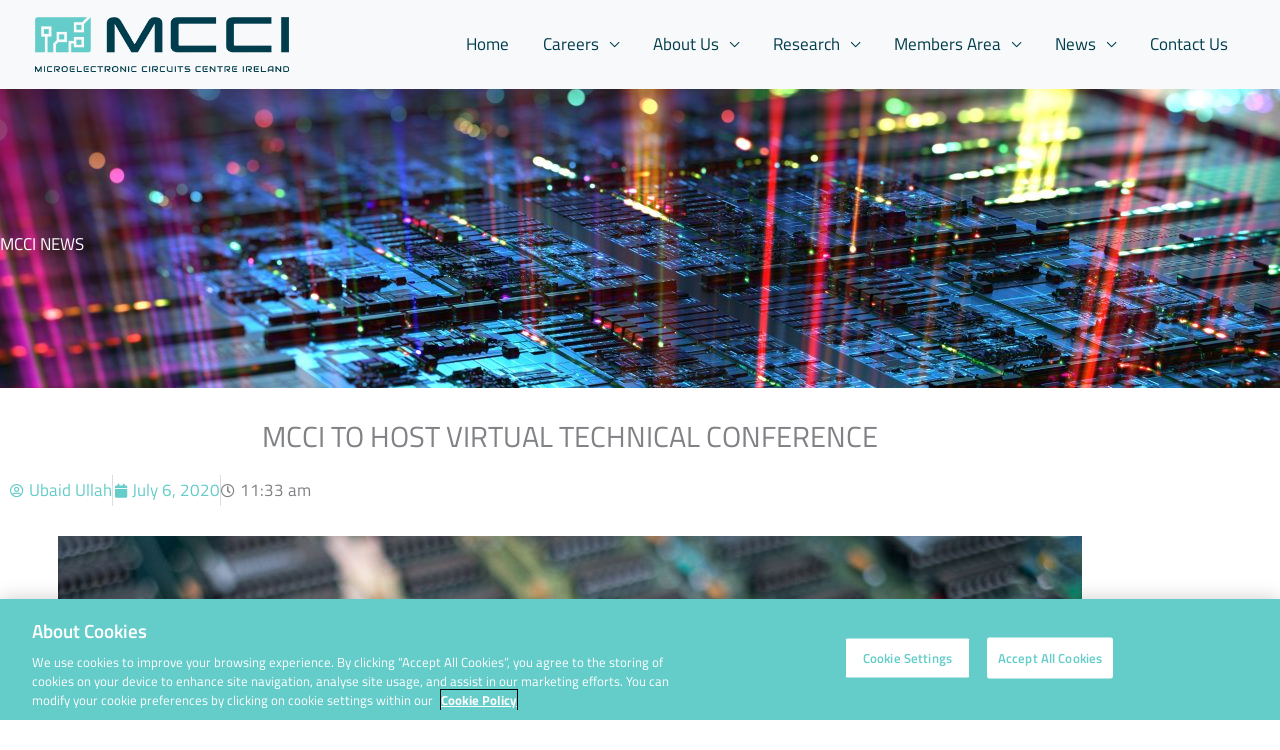

--- FILE ---
content_type: text/css; charset=utf-8
request_url: https://www.mcci.ie/wp-content/uploads/elementor/css/post-299.css?ver=1768903046
body_size: 912
content:
.elementor-299 .elementor-element.elementor-element-6d4c381 > .elementor-background-overlay{background-image:url("https://www.mcci.ie/wp-content/uploads/2022/05/bg-overlay-03-b-free-img-1.png");background-position:bottom center;background-repeat:no-repeat;opacity:1;transition:background 0.3s, border-radius 0.3s, opacity 0.3s;}.elementor-299 .elementor-element.elementor-element-6d4c381{transition:background 0.3s, border 0.3s, border-radius 0.3s, box-shadow 0.3s;padding:250px 30px 100px 30px;}.elementor-299 .elementor-element.elementor-element-6d4c381 > .elementor-shape-top svg{transform:translateX(-50%) rotateY(180deg);}.elementor-299 .elementor-element.elementor-element-e37aeeb > .elementor-widget-wrap > .elementor-widget:not(.elementor-widget__width-auto):not(.elementor-widget__width-initial):not(:last-child):not(.elementor-absolute){margin-block-end:5px;}.elementor-299 .elementor-element.elementor-element-e37aeeb > .elementor-element-populated{padding:0px 100px 0px 0px;}.elementor-299 .elementor-element.elementor-element-aa41673:not(.elementor-motion-effects-element-type-background), .elementor-299 .elementor-element.elementor-element-aa41673 > .elementor-motion-effects-container > .elementor-motion-effects-layer{background-image:url("https://www.mcci.ie/wp-content/uploads/2020/05/bg-004-free-img.png");background-position:top center;background-repeat:no-repeat;background-size:cover;}.elementor-299 .elementor-element.elementor-element-aa41673 > .elementor-background-overlay{background-image:url("https://www.mcci.ie/wp-content/uploads/2022/05/bg-overlay-03-a-free-img-1.png");background-position:top center;background-repeat:no-repeat;opacity:1;transition:background 0.3s, border-radius 0.3s, opacity 0.3s;}.elementor-299 .elementor-element.elementor-element-aa41673{transition:background 0.3s, border 0.3s, border-radius 0.3s, box-shadow 0.3s;padding:150px 30px 100px 30px;}.elementor-299 .elementor-element.elementor-element-e9bcec0 > .elementor-element-populated{border-style:solid;border-width:0px 1px 0px 0px;}.elementor-299 .elementor-element.elementor-element-0d64809 > .elementor-widget-container{padding:0px 0px 0px 50px;}.elementor-299 .elementor-element.elementor-element-0d64809{text-align:start;}.elementor-299 .elementor-element.elementor-element-0d64809 .elementor-heading-title{color:#FFFFFF;}.elementor-299 .elementor-element.elementor-element-a560748 > .elementor-widget-container{padding:0px 0px 0px 0px;}.elementor-299 .elementor-element.elementor-element-a560748{text-align:center;}.elementor-299 .elementor-element.elementor-element-a560748 img{height:500px;}.elementor-299 .elementor-element.elementor-element-612c9f3 > .elementor-widget-container{padding:0px 0px 0px 50px;}.elementor-299 .elementor-element.elementor-element-612c9f3{text-align:start;}.elementor-299 .elementor-element.elementor-element-612c9f3 .elementor-heading-title{color:#FFFFFF;}.elementor-299 .elementor-element.elementor-element-4c1c81d{padding:0px 0px 0px 0px;}.elementor-299 .elementor-element.elementor-element-35304d1 > .elementor-widget-container{padding:0px 0px 0px 30px;}.elementor-299 .elementor-element.elementor-element-35304d1{text-align:start;}.elementor-299 .elementor-element.elementor-element-9d347a8 > .elementor-widget-container{padding:0px 0px 20px 60px;}.elementor-299 .elementor-element.elementor-element-9d347a8 .elementor-image-box-title{margin-bottom:10px;color:#FFFFFF;}.elementor-299 .elementor-element.elementor-element-9d347a8 .elementor-image-box-description{color:#FFFFFF;}.elementor-299 .elementor-element.elementor-element-fecd543{padding:0px 0px 0px 0px;}.elementor-299 .elementor-element.elementor-element-c7bb18d > .elementor-element-populated{transition:background 0.3s, border 0.3s, border-radius 0.3s, box-shadow 0.3s;}.elementor-299 .elementor-element.elementor-element-c7bb18d > .elementor-element-populated > .elementor-background-overlay{transition:background 0.3s, border-radius 0.3s, opacity 0.3s;}.elementor-299 .elementor-element.elementor-element-12a8feb{text-align:center;}.elementor-299 .elementor-element.elementor-element-c16fd75 > .elementor-element-populated{transition:background 0.3s, border 0.3s, border-radius 0.3s, box-shadow 0.3s;}.elementor-299 .elementor-element.elementor-element-c16fd75 > .elementor-element-populated > .elementor-background-overlay{transition:background 0.3s, border-radius 0.3s, opacity 0.3s;}.elementor-299 .elementor-element.elementor-element-6776900{padding:0px 0px 0px 0px;}.elementor-299 .elementor-element.elementor-element-f74df63 > .elementor-element-populated{transition:background 0.3s, border 0.3s, border-radius 0.3s, box-shadow 0.3s;}.elementor-299 .elementor-element.elementor-element-f74df63 > .elementor-element-populated > .elementor-background-overlay{transition:background 0.3s, border-radius 0.3s, opacity 0.3s;}.elementor-299 .elementor-element.elementor-element-1994b2f > .elementor-widget-container{margin:0px 0px 0px 0px;padding:0px 0px 0px 0px;}.elementor-299 .elementor-element.elementor-element-4f5055b > .elementor-element-populated{transition:background 0.3s, border 0.3s, border-radius 0.3s, box-shadow 0.3s;}.elementor-299 .elementor-element.elementor-element-4f5055b > .elementor-element-populated > .elementor-background-overlay{transition:background 0.3s, border-radius 0.3s, opacity 0.3s;}.elementor-299 .elementor-element.elementor-element-bce1c74 > .elementor-widget-container{margin:0px 0px 0px 0px;padding:0px 0px 0px 0px;}.elementor-299 .elementor-element.elementor-element-a88d93f{padding:0px 0px 0px 0px;}.elementor-299 .elementor-element.elementor-element-8ce97a8 > .elementor-element-populated{transition:background 0.3s, border 0.3s, border-radius 0.3s, box-shadow 0.3s;margin:-35px 0px -35px 18px;--e-column-margin-right:0px;--e-column-margin-left:18px;}.elementor-299 .elementor-element.elementor-element-8ce97a8 > .elementor-element-populated > .elementor-background-overlay{transition:background 0.3s, border-radius 0.3s, opacity 0.3s;}.elementor-299 .elementor-element.elementor-element-65f670d > .elementor-widget-container{padding:0px 0px 0px 0px;}.elementor-299 .elementor-element.elementor-element-737df8d > .elementor-element-populated{transition:background 0.3s, border 0.3s, border-radius 0.3s, box-shadow 0.3s;}.elementor-299 .elementor-element.elementor-element-737df8d > .elementor-element-populated > .elementor-background-overlay{transition:background 0.3s, border-radius 0.3s, opacity 0.3s;}.elementor-299 .elementor-element.elementor-element-c694de7 > .elementor-widget-container{padding:0px 0px 0px 0px;}.elementor-299 .elementor-element.elementor-element-61a8c4d{padding:0px 0px 0px 0px;}.elementor-299 .elementor-element.elementor-element-cba97ae > .elementor-element-populated{transition:background 0.3s, border 0.3s, border-radius 0.3s, box-shadow 0.3s;}.elementor-299 .elementor-element.elementor-element-cba97ae > .elementor-element-populated > .elementor-background-overlay{transition:background 0.3s, border-radius 0.3s, opacity 0.3s;}.elementor-299 .elementor-element.elementor-element-798141a img{width:100%;max-width:100%;height:74px;}.elementor-299 .elementor-element.elementor-element-51f539c > .elementor-element-populated{transition:background 0.3s, border 0.3s, border-radius 0.3s, box-shadow 0.3s;}.elementor-299 .elementor-element.elementor-element-51f539c > .elementor-element-populated > .elementor-background-overlay{transition:background 0.3s, border-radius 0.3s, opacity 0.3s;}.elementor-299 .elementor-element.elementor-element-7acfcf8 > .elementor-widget-container{padding:0px 0px 0px 50px;border-radius:0px 0px 0px 0px;}.elementor-299 .elementor-element.elementor-element-7acfcf8 .elementor-image-box-title{margin-bottom:10px;color:#FFFFFF;}.elementor-299 .elementor-element.elementor-element-7acfcf8 .elementor-image-box-description{color:#FFFFFF;}.elementor-299 .elementor-element.elementor-element-fca427a .elementor-repeater-item-9be017f.elementor-social-icon{background-color:#64CCC9;}.elementor-299 .elementor-element.elementor-element-fca427a .elementor-repeater-item-9be017f.elementor-social-icon i{color:#FFFFFF;}.elementor-299 .elementor-element.elementor-element-fca427a .elementor-repeater-item-9be017f.elementor-social-icon svg{fill:#FFFFFF;}.elementor-299 .elementor-element.elementor-element-fca427a .elementor-repeater-item-cd96621.elementor-social-icon{background-color:#64CCC9;}.elementor-299 .elementor-element.elementor-element-fca427a .elementor-repeater-item-cd96621.elementor-social-icon i{color:#FFFFFF;}.elementor-299 .elementor-element.elementor-element-fca427a .elementor-repeater-item-cd96621.elementor-social-icon svg{fill:#FFFFFF;}.elementor-299 .elementor-element.elementor-element-fca427a .elementor-repeater-item-112d68a.elementor-social-icon{background-color:#64CCC9;}.elementor-299 .elementor-element.elementor-element-fca427a .elementor-repeater-item-112d68a.elementor-social-icon i{color:#FFFFFF;}.elementor-299 .elementor-element.elementor-element-fca427a .elementor-repeater-item-112d68a.elementor-social-icon svg{fill:#FFFFFF;}.elementor-299 .elementor-element.elementor-element-fca427a{--grid-template-columns:repeat(0, auto);--icon-size:35px;--grid-column-gap:10px;}.elementor-299 .elementor-element.elementor-element-fca427a .elementor-widget-container{text-align:left;}.elementor-299 .elementor-element.elementor-element-fca427a > .elementor-widget-container{margin:0px 0px 0px 0px;padding:0px 0px 20px 50px;}.elementor-299 .elementor-element.elementor-element-de16f5d > .elementor-widget-container{padding:0px 0px 0px 50px;}.elementor-299 .elementor-element.elementor-element-de16f5d{text-align:start;}.elementor-299 .elementor-element.elementor-element-de16f5d .elementor-heading-title{color:#FFFFFF;}.elementor-299 .elementor-element.elementor-element-a9bb4f7 > .elementor-widget-container{padding:0px 0px 20px 50px;}.elementor-299 .elementor-element.elementor-element-a9bb4f7 .elementor-image-box-title{margin-bottom:10px;color:#FFFFFF;}.elementor-299 .elementor-element.elementor-element-a9bb4f7 .elementor-image-box-description{color:#FFFFFF;}.elementor-299 .elementor-element.elementor-element-1a7810f > .elementor-widget-container{padding:0px 0px 20px 50px;}.elementor-299 .elementor-element.elementor-element-1a7810f .elementor-image-box-title{margin-bottom:10px;color:#FFFFFF;}.elementor-299 .elementor-element.elementor-element-1a7810f .elementor-image-box-description{color:#FFFFFF;}.elementor-299 .elementor-element.elementor-element-05d9c16 > .elementor-widget-container{padding:0px 0px 0px 50px;border-radius:0px 0px 0px 0px;}.elementor-299 .elementor-element.elementor-element-05d9c16 .elementor-image-box-title{margin-bottom:10px;color:#FFFFFF;}.elementor-299 .elementor-element.elementor-element-05d9c16 .elementor-image-box-description{color:#FFFFFF;}@media(max-width:1024px){.elementor-299 .elementor-element.elementor-element-6d4c381 > .elementor-background-overlay{background-size:contain;}.elementor-299 .elementor-element.elementor-element-6d4c381{padding:100px 25px 50px 25px;}.elementor-299 .elementor-element.elementor-element-e37aeeb > .elementor-element-populated{padding:25px 0px 0px 0px;}.elementor-299 .elementor-element.elementor-element-aa41673 > .elementor-background-overlay{background-size:contain;}.elementor-299 .elementor-element.elementor-element-aa41673{padding:75px 25px 75px 25px;}.elementor-299 .elementor-element.elementor-element-0d64809 > .elementor-widget-container{padding:0px 0px 0px 20px;}.elementor-299 .elementor-element.elementor-element-a560748 > .elementor-widget-container{padding:0px 20px 20px 0px;}.elementor-299 .elementor-element.elementor-element-612c9f3 > .elementor-widget-container{padding:0px 0px 0px 20px;}.elementor-299 .elementor-element.elementor-element-9d347a8 > .elementor-widget-container{padding:0px 0px 0px 20px;}.elementor-299 .elementor-element.elementor-element-7acfcf8 > .elementor-widget-container{padding:0px 0px 0px 20px;}.elementor-299 .elementor-element.elementor-element-de16f5d > .elementor-widget-container{padding:0px 0px 0px 20px;}.elementor-299 .elementor-element.elementor-element-a9bb4f7 > .elementor-widget-container{padding:0px 0px 0px 20px;}.elementor-299 .elementor-element.elementor-element-1a7810f > .elementor-widget-container{padding:0px 0px 0px 20px;}.elementor-299 .elementor-element.elementor-element-05d9c16 > .elementor-widget-container{padding:0px 0px 0px 20px;}}@media(max-width:767px){.elementor-299 .elementor-element.elementor-element-6d4c381{padding:100px 30px 50px 30px;}.elementor-299 .elementor-element.elementor-element-e37aeeb > .elementor-element-populated{padding:0px 0px 10px 0px;}.elementor-299 .elementor-element.elementor-element-aa41673{padding:75px 30px 35px 30px;}.elementor-299 .elementor-element.elementor-element-e9bcec0 > .elementor-element-populated{border-width:0px 0px 0px 0px;padding:75px 0px 0px 0px;}.elementor-299 .elementor-element.elementor-element-0d64809 > .elementor-widget-container{padding:0px 0px 0px 0px;}.elementor-299 .elementor-element.elementor-element-a560748 > .elementor-widget-container{padding:0px 0px 50px 0px;}.elementor-299 .elementor-element.elementor-element-612c9f3 > .elementor-widget-container{padding:0px 0px 0px 0px;}.elementor-299 .elementor-element.elementor-element-9d347a8 > .elementor-widget-container{padding:0px 0px 0px 0px;}.elementor-299 .elementor-element.elementor-element-9d347a8 .elementor-image-box-wrapper{text-align:start;}.elementor-299 .elementor-element.elementor-element-dbab17e{text-align:center;}.elementor-299 .elementor-element.elementor-element-1994b2f > .elementor-widget-container{padding:0px 0px 0px 0px;}.elementor-299 .elementor-element.elementor-element-1994b2f{text-align:center;}.elementor-299 .elementor-element.elementor-element-bce1c74{text-align:center;}.elementor-299 .elementor-element.elementor-element-65f670d{text-align:center;}.elementor-299 .elementor-element.elementor-element-c694de7{text-align:center;}.elementor-299 .elementor-element.elementor-element-798141a{text-align:center;}.elementor-299 .elementor-element.elementor-element-7acfcf8 > .elementor-widget-container{margin:20px 0px 0px 0px;padding:0px 0px 0px 0px;}.elementor-299 .elementor-element.elementor-element-7acfcf8 .elementor-image-box-wrapper{text-align:start;}.elementor-299 .elementor-element.elementor-element-fca427a{--grid-template-columns:repeat(0, auto);}.elementor-299 .elementor-element.elementor-element-de16f5d > .elementor-widget-container{padding:0px 0px 0px 0px;}.elementor-299 .elementor-element.elementor-element-a9bb4f7 > .elementor-widget-container{padding:0px 0px 0px 0px;}.elementor-299 .elementor-element.elementor-element-a9bb4f7 .elementor-image-box-wrapper{text-align:start;}.elementor-299 .elementor-element.elementor-element-1a7810f > .elementor-widget-container{margin:20px 0px 0px 0px;padding:0px 0px 0px 0px;}.elementor-299 .elementor-element.elementor-element-1a7810f .elementor-image-box-wrapper{text-align:start;}.elementor-299 .elementor-element.elementor-element-05d9c16 > .elementor-widget-container{margin:20px 0px 0px 0px;padding:0px 0px 0px 0px;}.elementor-299 .elementor-element.elementor-element-05d9c16 .elementor-image-box-wrapper{text-align:start;}}@media(min-width:768px){.elementor-299 .elementor-element.elementor-element-e9bcec0{width:48.424%;}.elementor-299 .elementor-element.elementor-element-a6e478b{width:49.082%;}.elementor-299 .elementor-element.elementor-element-f74df63{width:51.966%;}.elementor-299 .elementor-element.elementor-element-4f5055b{width:48.034%;}.elementor-299 .elementor-element.elementor-element-8ce97a8{width:57%;}.elementor-299 .elementor-element.elementor-element-737df8d{width:43%;}.elementor-299 .elementor-element.elementor-element-51487b3{width:2.13%;}}@media(max-width:1024px) and (min-width:768px){.elementor-299 .elementor-element.elementor-element-e9bcec0{width:40%;}.elementor-299 .elementor-element.elementor-element-a6e478b{width:40%;}.elementor-299 .elementor-element.elementor-element-c7bb18d{width:50%;}.elementor-299 .elementor-element.elementor-element-c16fd75{width:50%;}.elementor-299 .elementor-element.elementor-element-51487b3{width:40%;}}@media(min-width:1025px){.elementor-299 .elementor-element.elementor-element-6d4c381 > .elementor-background-overlay{background-attachment:scroll;}.elementor-299 .elementor-element.elementor-element-aa41673:not(.elementor-motion-effects-element-type-background), .elementor-299 .elementor-element.elementor-element-aa41673 > .elementor-motion-effects-container > .elementor-motion-effects-layer{background-attachment:fixed;}.elementor-299 .elementor-element.elementor-element-aa41673 > .elementor-background-overlay{background-attachment:scroll;}}/* Start custom CSS for image, class: .elementor-element-a560748 */@media (min-width: 768px){
    .elementor-299 .elementor-element.elementor-element-a560748 img{
        height: unset;
    }
}
@media (max-width: 414px){
    .elementor-299 .elementor-element.elementor-element-a560748 img{
        height: unset;
    }
}/* End custom CSS */
/* Start custom CSS for image, class: .elementor-element-1994b2f */.elementor-299 .elementor-element.elementor-element-1994b2f img{
    min-width: 250px;
    margin-left: 45px;
}

@media (max-width: 414px){
    .elementor-299 .elementor-element.elementor-element-1994b2f img{
        margin-left: 50px;
        min-width: 210px;
    }
}

@media (min-width: 768px) and (max-width: 1180px){
    .elementor-299 .elementor-element.elementor-element-1994b2f img{
        min-width: 150px;
        margin-left: unset;
    }
}/* End custom CSS */
/* Start custom CSS for image, class: .elementor-element-798141a */.elementor-299 .elementor-element.elementor-element-798141a img{
    min-width: 350px;
    margin-left: 45px;
}
@media (max-width: 768px){
    .elementor-299 .elementor-element.elementor-element-798141a img{
        margin-left: 0;
    }
}

@media (max-width: 414px){
    .elementor-299 .elementor-element.elementor-element-798141a img{
        min-width: 300px;
        margin-left: -33px;
    }
}/* End custom CSS */

--- FILE ---
content_type: text/css; charset=utf-8
request_url: https://www.mcci.ie/wp-content/uploads/elementor/css/post-1337.css?ver=1768903046
body_size: -233
content:
.elementor-1337 .elementor-element.elementor-element-fb0a981:not(.elementor-motion-effects-element-type-background), .elementor-1337 .elementor-element.elementor-element-fb0a981 > .elementor-motion-effects-container > .elementor-motion-effects-layer{background-image:url("https://www.mcci.ie/wp-content/uploads/2022/03/Ic-Design-1-scaled.jpg");background-position:center center;background-repeat:no-repeat;}.elementor-1337 .elementor-element.elementor-element-fb0a981 > .elementor-background-overlay{background-image:url("https://www.mcci.ie/wp-content/uploads/2021/12/bg-overlay-001-free-img-1.png");background-position:bottom center;background-repeat:no-repeat;opacity:1;transition:background 0.3s, border-radius 0.3s, opacity 0.3s;}.elementor-1337 .elementor-element.elementor-element-fb0a981 > .elementor-container{min-height:40vh;}.elementor-1337 .elementor-element.elementor-element-fb0a981{transition:background 0.3s, border 0.3s, border-radius 0.3s, box-shadow 0.3s;padding:100px 0px 0px 0px;}.elementor-1337 .elementor-element.elementor-element-39efbd4 > .elementor-element-populated{margin:0% 0% 0% 0%;--e-column-margin-right:0%;--e-column-margin-left:0%;padding:0px 0px 0px 0px;}.elementor-1337 .elementor-element.elementor-element-282cb98 .elementor-heading-title{color:#FFFFFF;}.elementor-1337 .elementor-element.elementor-element-1e6db3e{margin-top:20px;margin-bottom:0px;}.elementor-1337 .elementor-element.elementor-element-fe51cf7{text-align:center;}.elementor-1337 .elementor-element.elementor-element-78b5d25 > .elementor-widget-container{margin:0px 0px 10px 0px;}.elementor-1337 .elementor-element.elementor-element-78b5d25 .elementor-icon-list-item:not(:last-child):after{content:"";border-color:#ddd;}.elementor-1337 .elementor-element.elementor-element-78b5d25 .elementor-icon-list-items:not(.elementor-inline-items) .elementor-icon-list-item:not(:last-child):after{border-top-style:solid;border-top-width:1px;}.elementor-1337 .elementor-element.elementor-element-78b5d25 .elementor-icon-list-items.elementor-inline-items .elementor-icon-list-item:not(:last-child):after{border-left-style:solid;}.elementor-1337 .elementor-element.elementor-element-78b5d25 .elementor-inline-items .elementor-icon-list-item:not(:last-child):after{border-left-width:1px;}.elementor-1337 .elementor-element.elementor-element-78b5d25 .elementor-icon-list-icon{width:14px;}.elementor-1337 .elementor-element.elementor-element-78b5d25 .elementor-icon-list-icon i{font-size:14px;}.elementor-1337 .elementor-element.elementor-element-78b5d25 .elementor-icon-list-icon svg{--e-icon-list-icon-size:14px;}@media(min-width:1025px){.elementor-1337 .elementor-element.elementor-element-fb0a981:not(.elementor-motion-effects-element-type-background), .elementor-1337 .elementor-element.elementor-element-fb0a981 > .elementor-motion-effects-container > .elementor-motion-effects-layer{background-attachment:fixed;}.elementor-1337 .elementor-element.elementor-element-fb0a981 > .elementor-background-overlay{background-attachment:scroll;}}@media(max-width:1024px){.elementor-1337 .elementor-element.elementor-element-fb0a981 > .elementor-container{min-height:25vh;}.elementor-1337 .elementor-element.elementor-element-fb0a981 > .elementor-background-overlay{background-size:100% auto;}.elementor-1337 .elementor-element.elementor-element-fb0a981{padding:100px 50px 0px 50px;}.elementor-1337 .elementor-element.elementor-element-39efbd4 > .elementor-element-populated{margin:0% 0% 0% 0%;--e-column-margin-right:0%;--e-column-margin-left:0%;}}@media(max-width:767px){.elementor-1337 .elementor-element.elementor-element-fb0a981 > .elementor-container{min-height:30vh;}.elementor-1337 .elementor-element.elementor-element-fb0a981{padding:100px 30px 0px 30px;}.elementor-1337 .elementor-element.elementor-element-39efbd4 > .elementor-element-populated{margin:0% 0% 0% 0%;--e-column-margin-right:0%;--e-column-margin-left:0%;}}

--- FILE ---
content_type: text/css; charset=utf-8
request_url: https://www.mcci.ie/wp-content/themes/astra-child/style.css?ver=1768944397
body_size: 143
content:
/**
Theme Name: Astra child
Author: Granite
Author URI: https://www.granite.ie
Description: Astra is the fastest, fully customizable & beautiful theme suitable for blogs, personal portfolios and business websites. It is very lightweight (less than 50KB on frontend) and offers unparalleled speed. Built with SEO in mind, Astra comes with schema.org code integrated so search engines will love your site. Astra offers plenty of sidebar options and widget areas giving you a full control for customizations. Furthermore, we have included special features and templates so feel free to choose any of your favorite page builder plugin to create pages flexibly. Some of the other features: # WooCommerce Ready # Responsive # Compatible with major plugins # Translation Ready # Extendible with premium addons # Regularly updated # Designed, Developed, Maintained & Supported by Brainstorm Force. Looking for a perfect base theme? Look no further. Astra is fast, fully customizable and beautiful theme!
Version: 1.0.0
License: GNU General Public License v2 or later
License URI: http://www.gnu.org/licenses/gpl-2.0.html
Text Domain: astra-child
Template: astra
*/
/*.ast-theme-transparent-header .ast-builder-menu .main-header-menu, .ast-theme-transparent-header .ast-builder-menu .main-header-menu .menu-link, .ast-theme-transparent-header [CLASS*="ast-builder-menu-"] .main-header-menu .menu-item > .menu-link, .ast-theme-transparent-header .ast-masthead-custom-menu-items, .ast-theme-transparent-header .ast-masthead-custom-menu-items a, .ast-theme-transparent-header .ast-builder-menu .main-header-menu .menu-item > .ast-menu-toggle, .ast-theme-transparent-header .ast-builder-menu .main-header-menu .menu-item > .ast-menu-toggle, .ast-theme-transparent-header .main-header-menu .menu-link {
	color: #1d3557;
}*/
/*@media (min-width: 1025px) {
	.ast-theme-transparent-header #primary-menu .menu-item-has-children .sub-menu .menu-link {
		color: #1d3557;
	}
}*/

/* For Mobile header */
/*@media (max-width: 921px){
	.main-navigation .main-header-menu .menu-link {
		color: rgba(255,255,255,0.65);
	}
	.ast-theme-transparent-header .main-header-menu .current-menu-item > .menu-link,
	.ast-theme-transparent-header .main-header-menu .current-menu-ancestor > .menu-link,
	.main-header-menu .menu-item:hover > .menu-link,
	.ast-theme-transparent-header .main-header-menu .menu-item:hover > .menu-link,
	.main-header-menu .current-menu-item > .ast-menu-toggle, 
	.main-header-menu .menu-item:hover > .ast-menu-toggle,
	.main-header-menu .current-menu-ancestor > .ast-menu-toggle{
		color: #ffffff !important;
	}
	.ast-header-break-point .main-navigation .sub-menu .menu-item .menu-link,
	.ast-header-break-point .main-navigation .sub-menu .ast-submenu-expanded .ast-menu-toggle,
	.ast-header-break-point .main-navigation .sub-menu .current_page_item .ast-menu-toggle {
		color: #1d3557;
	}
}*/

--- FILE ---
content_type: text/css; charset=utf-8
request_url: https://www.mcci.ie/wp-content/cache/min/1/wp-content/themes/astra-child/assets/css/tablepress.css?ver=1768903087
body_size: 2125
content:
#publications h6,#ip h6{text-align:left}#publications .frame,#ip .frame{font-size:14px;font-size:.875rem;color:#0f232d;padding:1.5em;margin-bottom:1.5em}#publications .frame .title,#ip .frame .title{font-weight:600;text-transform:none;letter-spacing:1px}#publications .frame .name,#ip .frame .name{color:#ed982a;line-height:1}#publications .frame .name span,#ip .frame .name span{font-size:11px;font-size:.6875rem;letter-spacing:1px;color:#9aa2a6;text-transform:uppercase}#publications .frame .details,#ip .frame .details{font-size:10px;font-size:.625rem;text-align:right;color:#9aa2a6;text-transform:uppercase;float:right;width:64%}#publications .frame .details,#ip .frame .details{font-size:10px;font-size:.625rem;text-align:right;color:#9aa2a6;text-transform:uppercase;float:right;width:64%}#publications .frame .details b,#ip .frame .details b{font-weight:700;color:#0f232d}#publications .frame .icon-dot,#ip .frame .icon-dot{vertical-align:middle;margin-right:.5em}#publications .frame.button,#ip .frame.button{padding:0}#publications .frame.form-box,#ip .frame.form-box{padding:4.4rem 3.5em 3em}#publications .frame:before,#publications .frame:after,#ip .frame:before,#ip .frame:after{content:" ";display:table}#publications .frame:after,#ip .frame:after{clear:both}#publications .widgettitle,#ip .widgettitle{display:none}#publications #text-2,#ip #text-2{margin-bottom:2em}#publications .tabs,#ip .tabs{text-align:left;border:0}#publications .tabs .tabs-title,#ip .tabs .tabs-title{width:auto;margin-right:1em}#publications .tabs .tabs-title a,#ip .tabs .tabs-title a{font-size:14px;font-size:.875rem;font-weight:500}#publications .tabs .tabs-title:before,#publications .tabs .tabs-title:after,#ip .tabs .tabs-title:before,#ip .tabs .tabs-title:after{display:none}page-research #publications .medium-6.small-centered{width:80%}.page-research #publications .form-box{padding:2rem}.page-research #publications .form-box h6{margin-bottom:1.8rem}.page-research #publications .form-box .wpcf7 .line span{width:45%}.page-research #publications .form-box .wpcf7 .line span.ajax-loader{width:auto}.page-research #publications .form-box .wpcf7 .line label{font-size:10px;font-size:.625rem;letter-spacing:0}.page-research #publications .frame .details,.page-research #ip .frame .details{width:57%}table.publications-table th,table.publications-table td{font-size:15px}table.publications-table th.column-1,table.publications-table td.column-1{min-width:280px!important}table.publications-table th.column-2,table.publications-table td.column-2{min-width:300px!important}table.publications-table th.column-3,table.publications-table td.column-3{min-width:230px!important}table.publications-table th.column-4,table.publications-table td.column-4,table.publications-table th.column-5,table.publications-table td.column-5,table.publications-table th.column-6,table.publications-table td.column-6{min-width:120px!important}table.publications-table th.column-7,table.publications-table td.column-7{width:75px!important}table.publications-table td.column-2{cursor:pointer}.row-wide{width:100%;max-width:1920px!important;padding-left:20px;padding-right:20px}span.link_col{color:#6cace4}table.publications-table td a.download_link{display:block;width:24px;height:24px;margin:0 auto;background:transparent url(/wp-content/uploads/2021/12/icon-download.png) 0 0 no-repeat;background-size:contain}.video_block ul.video_list{margin:20px auto;padding:0;list-style-type:none;list-style-image:none}.video_block ul.video_list li{display:block;width:100%;margin:0 0 45px 0;padding:0 0 45px 0;list-style-type:none;border-bottom:1px solid #336b8c;zoom:1}.video_block ul.video_list li:before,.video_block ul.video_list li:after{display:block;content:"\0020";height:0;overflow:hidden}.video_block ul.video_list li:after{clear:both}.video_block ul.video_list li h3.webinar_title{font-size:22px}.video_block ul.video_list li h3.webinar_title a{color:#11232d}.video_block ul.video_list li h3.webinar_title a:hover,.video_block ul.video_list li h3.webinar_title a:focus{color:#336b8c}.video_block ul.video_list li a.image_wrapper{display:block;float:left;width:366px;border:2px solid #11232d}.video_block ul.video_list li a.image_wrapper:hover,.video_block ul.video_list li a.image_wrapper:focus{border-color:#336b8c}.video_block ul.video_list li img{width:100%;height:auto}.video_block ul.video_list li .item_content{display:block;float:left;width:calc(100% - 366px);padding-left:50px}.video_block ul.video_list li .item_content .byline{margin-bottom:20px;padding-bottom:5px;border-bottom:1px solid #9aa2a6}.video_block ul.video_list li p.vid_desc{margin:0;padding:20px 0 10px 0;font-size:15px}.video_block p.vid_search_term{font-size:22px}.video_block p.vid_search_term .the_term{font-weight:700;color:#336b8c}.video_block .video_search{margin-bottom:45px}.video_block .video_search .vid_search_clear{font-size:15px;font-weight:700}.video_block form#video_search_form input#video_search_text,.video_block form#video_search_form input.video_search_submit{display:inline-block}.video_block form#video_search_form input#video_search_text{width:calc(100% - 200px);border:1px solid #336b8c}.video_block form#video_search_form input.video_search_submit{width:190px;margin-left:10px}.video_wrapper .entry{margin:30px auto;padding:0 5px}.video_wrapper h3.video_title{margin:20px 0 7px 0}.video_wrapper .video_author{margin-bottom:25px;padding:0 0 7px 0;border-bottom:1px solid #336b8c}.video-responsive{position:relative;height:0;padding-bottom:56.25%;overflow:hidden}.video-responsive iframe{position:absolute;top:0;left:0;height:100%;width:100%}.m_bottom{margin-bottom:50px}.logo_box{margin-right:auto;margin-left:auto;max-width:850px;padding:25px 0}.logo_box .logo_item{float:left;width:25%}.logo_box .logo_item img{max-width:100%}@media only screen and (max-width:1220px){.video_block ul.video_list li a.image_wrapper{width:300px}.video_block ul.video_list li .item_content{width:calc(100% - 300px);padding-left:40px}}@media only screen and (max-width:920px){.video_block ul.video_list li a.image_wrapper{width:230px}.video_block ul.video_list li .item_content{width:calc(100% - 230px);padding-left:30px}}@media only screen and (max-width:765px){.video_block ul.video_list li a.image_wrapper{float:none;width:100%;max-width:400px;margin-bottom:25px}.video_block ul.video_list li .item_content{float:none;width:100%;padding-left:0}}@media only screen and (max-width:540px){.video_block form#video_search_form input#video_search_text,.video_block form#video_search_form input.video_search_submit{display:block}.video_block form#video_search_form input#video_search_text{width:100%}.video_block form#video_search_form input.video_search_submit{width:100%;margin:5px 0 10px 0}.video_block ul.video_list li .webinar_image{height:240px}.video_block ul.video_list li p.vid_desc{width:420px}}input[type=submit],.button,a.button{color:#fff;background-color:#64CCC9}input[type=submit]:hover,.button:hover,a.button:hover{color:#fff;background-color:#003D4C}a.download-link{display:inline-block;margin:10px 0;padding:10px 15px;font-weight:700;color:#fff;background-color:#64CCC9}a.download-link:before{content:'\f019 ';font-family:FontAwesome}a.download-link:hover{color:#fff;background-color:#003D4C}.dlm-nf-download-link a{display:inline-block;margin:10px 0;padding:10px 15px;font-weight:700;color:#fff;background-color:#64CCC9}.dlm-nf-download-link a:before{content:'\f019 ';font-family:FontAwesome}.dlm-nf-download-link a:hover{color:#fff;background-color:#003D4C}.job_application .application_button,.elementor-post__card .elementor-post__read-more{display:inline-block;margin:10px 0;padding:10px 15px;font-weight:700;color:#fff;background-color:#64CCC9}.job_application .application_button:hover,.elementor-post__card .elementor-post__read-more:hover{color:#fff;background-color:#003D4C}.elementor-shortcode .wppb-error{margin-bottom:20px}#wppb-loginform .login-username label,#wppb-loginform .login-password label{display:block;float:none}.elementor-582 .elementor-widget-shortcode{margin:auto;margin-top:40px;width:50%}#wppb-register-user .wppb-form-field input,#wppb-register-user .wppb-form-field input[type="text"],#wppb-register-user .wppb-form-field label{float:none;display:block}#wppb-register-user .wppb-form-field input{width:100%}.elementor-580 .elementor-element-d68ae63 .elementor-widget-shortcode{width:50%;margin:auto;margin-top:40px}#wppb-form-element-12 .wppb-description-delimiter,#wppb-form-element-12 #pass-strength-result{margin-left:5%}table.publications-table th.column-2,table.publications-table td.column-2,table.publications-table th.column-4,table.publications-table td.column-4,table.publications-table th.column-5,table.publications-table td.column-5,table.publications-table th.column-7,table.publications-table td.column-7{display:none!important}.page-id-387 .dataTables_wrapper .tablepress{width:90%!important;margin-left:auto!important;margin-right:auto!important}@media (min-width:1025px){.ast-theme-transparent-header #primary-menu .menu-item-has-children .sub-menu .menu-link{color:#1d3557}}@media (max-width:921px){.main-navigation .main-header-menu .menu-link{color:#1d3557}.ast-theme-transparent-header .main-header-menu .current-menu-item>.menu-link,.ast-theme-transparent-header .main-header-menu .current-menu-ancestor>.menu-link,.main-header-menu .menu-item:hover>.menu-link,.ast-theme-transparent-header .main-header-menu .menu-item:hover>.menu-link,.main-header-menu .current-menu-item>.ast-menu-toggle,.main-header-menu .menu-item:hover>.ast-menu-toggle,.main-header-menu .current-menu-ancestor>.ast-menu-toggle,.ast-header-break-point .ast-mobile-menu-buttons-minimal.menu-toggle{color:#1d3557!important}.ast-header-break-point .main-navigation .sub-menu .menu-item .menu-link,.ast-header-break-point .main-navigation .sub-menu .ast-submenu-expanded .ast-menu-toggle,.ast-header-break-point .main-navigation .sub-menu .current_page_item .ast-menu-toggle{color:#1d3557}}#wppb-register-user .wppb-form-field#wppb-form-element-16 label{display:flex!important;align-items:baseline}@media (max-width:414px){#wppb-register-user .wppb-form-field input,#wppb-register-user .wppb-form-field input[type="text"],#wppb-register-user .wppb-form-field label{width:100%}}#gd-news-posts .uael-post__inner-wrap{display:flex}#gd-news-posts .uael-post__thumbnail{width:100%;height:145.59px!important;max-width:218.39px}#gd-news-posts .uael-post__title a:hover{text-decoration:underline}#gd-news-post .uael-post__thumbnail{height:387.078px!important}#gd-news-posts .uael-post__title{font-size:20px!important}#gd-news-posts .uael-post__content-wrap{padding:5px 28px 5px 30px}#gd-news-posts .uael-post-grid .uael-post-wrapper{padding-left:28px}#gd-news-posts .uael-post__thumbnail img{object-position:top center}#gd-news-post .uael-post__content-wrap{margin-left:0;margin-top:0;margin-bottom:0;padding-top:60px;padding-bottom:60px;background-color:#e4e4e4}#gd-news-post .elementor-widget-container,#gd-news-posts .elementor-widget-container{margin-left:10px;margin-right:10px}#gd-news-posts .uael-grid-pagination{text-align:center}#gd-news-posts .uael-post__bg-wrap{background-color:#fff}#gd-news-posts .uael-post__thumbnail{padding:0px!important}#gd-news-posts .uael-post__load-more-wrap a.elementor-button{font-size:22px;padding:20px 30px;background-color:#64CCC9}#gd-news-posts .uael-post__load-more-wrap a.elementor-button:hover{background-color:#003D4C}@media(max-width:1024px){#gd-news-posts .uael-post__content-wrap{padding:0 0 12px 12px!important;width:auto!important}#gd-news-posts{padding:0 12px}#gd-news-posts .uael-post__thumbnail{width:37%!important;flex:0 0 37%;height:112.14px!important}#gd-news-posts .uael-post-wrapper.uael-post-wrapper-featured.mcci-news{width:50%!important}}@media(max-width:767px){#gd-news-posts .uael-post-wrapper.uael-post-wrapper-featured.mcci-news{width:100%!important}#gd-news-posts .uael-post__thumbnail{width:36%!important;flex:0 0 36%}#gd-news-posts .uael-post__thumbnail{padding:0px!important}#gd-news-posts .uael-post__thumbnail{height:auto}#gd-news-posts{padding:0 8px}.uael-posts-thumbnail-ratio .uael-post__thumbnail img{height:auto}}@media(max-width:425px){#gd-news-posts .uael-post__thumbnail{height:143px!important}#gd-news-posts .uael-post__content-wrap{padding:0 10px!important}}@media (max-width:770px){#gd-news-posts .uael-post__content-wrap .uael-post__excerpt{display:none}}@media (max-width:1100px){#gd-news-posts .uael-post__content-wrap .uael-post__title{font-size:18px!important}}.main-header-menu .menu-item:hover>.menu-link,.main-header-menu .menu-item:hover>.ast-menu-toggle,.main-header-menu .ast-masthead-custom-menu-items a:hover,.main-header-menu .menu-item.focus>.menu-link,.main-header-menu .menu-item.focus>.ast-menu-toggle,.main-header-menu .current-menu-item>.menu-link,.main-header-menu .current-menu-ancestor>.menu-link,.main-header-menu .current-menu-item>.ast-menu-toggle,.main-header-menu .current-menu-ancestor>.ast-menu-toggle{color:#64ccc9!important}.gd-policy-link p{display:inline;margin-left:50px;margin-top:10px;font-size:16px}.gd-policy-link p a:hover{color:#64CCC9;text-decoration:underline}button#ot-sdk-btn.ot-sdk-show-settings{text-shadow:0 0 10px rgb(0 0 0 / 30%);background-color:#64CCC9;border:none;color:#fff;border-radius:3px;font-family:inherit;font-weight:400;line-height:1;text-transform:uppercase;letter-spacing:2px;padding:15px 20px}button#ot-sdk-btn.ot-sdk-show-settings:hover{background-color:#003D4C}#wt-cli-privacy-save-btn{background-color:#64CCC9;border:none;color:#fff}#wt-cli-privacy-save-btn:hover{background-color:#003D4C}.cli-tab-section-container .cli-switch input:checked+.cli-slider{background-color:#64CCC9}.gd-video-list .elementor-widget-video-playlist .e-tabs-content-wrapper .e-tab-content{background-color:#ffffff!important}

--- FILE ---
content_type: image/svg+xml
request_url: https://www.mcci.ie/wp-content/uploads/2022/05/Tyndall_National_Institute_logo-1-25.svg
body_size: 13857
content:
<svg xmlns="http://www.w3.org/2000/svg" width="184" height="67" viewBox="0 0 184 67" fill="none"><g clip-path="url(#clip0_893_5597)"><path d="M140.338 35.5735C140.076 35.9318 139.958 36.093 139.847 36.2524C138.33 38.4021 136.186 39.5271 133.584 39.8012C128.363 40.3511 124.453 36.9582 123.169 32.4941C122.174 29.0241 122.337 25.6545 123.701 22.3584C124.937 19.3667 127.123 17.1956 130.342 16.4073C133.561 15.6191 136.639 15.9595 139.149 18.4316C139.387 18.6369 139.635 18.83 139.892 19.0102C139.927 18.5086 139.963 18.2077 139.963 17.9085C139.971 14.266 139.971 10.6235 139.963 6.98102C139.963 5.99396 140 5.96171 141.01 5.95813C141.815 5.95813 142.621 5.96709 143.426 5.95813C143.972 5.95813 144.218 6.18922 144.212 6.71947C144.212 7.32676 144.212 7.93225 144.212 8.53953C144.212 17.2995 144.212 26.0594 144.212 34.8193C144.212 36.0052 144.289 37.1911 144.394 38.3734C144.451 39.0416 144.274 39.3748 143.537 39.339C142.841 39.305 142.141 39.3085 141.445 39.339C140.81 39.3695 140.582 39.0685 140.568 38.4917C140.553 37.8324 140.515 37.175 140.473 36.5211C140.466 36.2811 140.411 36.0446 140.338 35.5735ZM139.974 27.8544C139.974 27.1378 139.974 26.4302 139.974 25.7172C140.005 23.3974 139.029 21.5648 137.096 20.2857C135.718 19.3739 134.132 18.9977 132.492 19.3811C129.692 20.0349 127.994 21.9266 127.309 24.5636C126.59 27.3349 126.55 30.1473 127.843 32.8344C128.6 34.4055 129.754 35.6416 131.423 36.17C136.3 37.7124 139.9 34.0454 139.98 30.1491C139.978 29.3788 139.967 28.6193 139.967 27.8544H139.974Z" fill="white"></path><path d="M161.696 36.7415C159.258 39.2316 156.469 40.1792 153.233 39.769C149.996 39.3588 147.66 36.9672 147.474 33.7535C147.225 29.438 150.012 26.9462 153.761 25.7943C155.909 25.1189 158.16 24.8159 160.414 24.8986C161.072 24.9255 161.31 24.6586 161.295 24.0029C161.254 21.9356 160.567 20.2302 158.452 19.5119C157.46 19.209 156.422 19.0775 155.384 19.1232C153.722 19.1802 152.098 19.6313 150.651 20.438C150.183 20.6906 149.907 20.6172 149.774 20.0798C149.688 19.6678 149.558 19.2661 149.386 18.8813C149.035 18.1809 149.337 17.7742 149.95 17.4966C153.065 16.0885 156.335 15.6353 159.668 16.3769C162.898 17.0935 165.058 19.5638 165.297 22.8063C165.524 25.8767 165.479 28.9651 165.574 32.0445C165.634 34.2049 165.688 36.3671 165.788 38.5258C165.816 39.1133 165.643 39.3552 165.038 39.3355C164.31 39.3104 163.587 39.3104 162.868 39.3355C162.282 39.3552 162.073 39.0865 162.022 38.5383C161.958 37.94 161.805 37.3434 161.696 36.7415ZM161.387 30.2119C161.387 29.6333 161.374 29.0529 161.387 28.4725C161.399 27.892 161.13 27.6502 160.56 27.6771C159.81 27.7111 159.047 27.6592 158.314 27.781C156.522 28.0783 154.696 28.3309 153.216 29.5312C151.736 30.7314 151.396 32.2863 151.813 34.0258C152.177 35.5556 153.158 36.5337 154.816 36.6609C155.476 36.6976 156.138 36.6832 156.795 36.6179C159.116 36.4388 161.612 34.1315 161.383 31.319C161.359 30.9535 161.387 30.5809 161.387 30.2119Z" fill="white"></path><path d="M86.3377 34.2569C87.1351 31.8134 87.825 29.6297 88.5641 27.4621C89.3378 25.1942 90.1625 22.9442 90.9581 20.6835C91.3786 19.4904 91.7554 18.2812 92.2196 17.1007C92.291 16.9621 92.3938 16.8416 92.52 16.7484C92.6463 16.6552 92.7927 16.5918 92.9478 16.5633C94.0164 16.5006 95.0923 16.5274 96.1664 16.5292C96.647 16.5292 96.7471 16.6976 96.556 17.1759C95.6458 19.4546 94.7847 21.7529 93.8908 24.0387C92.8168 26.7856 91.7336 29.5324 90.6413 32.2792C89.833 34.3142 89.0721 36.3689 88.1837 38.3699C86.7564 41.5944 85.2564 44.8189 82.4255 47.1012C81.2277 48.0685 79.7513 48.7134 78.3677 49.4407C77.7488 49.7668 77.2445 49.636 77.0825 48.8137C76.9321 48.1438 76.7331 47.4852 76.4872 46.8432C76.3397 46.4276 76.4635 46.1876 76.8513 46.0353C79.5619 44.9909 81.4552 43.0902 82.9771 40.679C83.8546 39.2871 83.8127 38.0331 83.212 36.6448C82.5857 35.1914 81.9728 33.7332 81.3733 32.2702C80.1827 29.3646 78.9988 26.4571 77.8216 23.5479C76.9569 21.4215 76.0994 19.2933 75.2238 17.1705C75.029 16.6994 75.2001 16.5256 75.6625 16.5256C76.7548 16.5256 77.8634 16.54 78.963 16.5256C79.5911 16.5167 79.7695 16.9466 79.9388 17.4052C80.8927 19.9759 81.8539 22.5429 82.7914 25.119C83.7745 27.8186 84.7266 30.529 85.7042 33.2286C85.8353 33.5403 86.0574 33.7983 86.3377 34.2569Z" fill="white"></path><path d="M103.357 19.9723C104.323 19.0873 105.021 18.3224 105.842 17.7205C109.992 14.6751 117.138 15.6353 118.767 21.8264C119.076 23.0212 119.241 24.2479 119.257 25.4808C119.313 29.7282 119.28 33.9774 119.275 38.2248C119.275 39.2996 119.226 39.3391 118.141 39.3391H116.37C115.164 39.3391 115.159 39.3391 115.159 38.1836C115.159 34.1709 115.188 30.1599 115.143 26.149C115.122 24.4543 114.838 22.7901 113.815 21.3427C112.76 19.8451 110.648 19.2862 108.825 19.5513C105.942 19.9633 103.717 23.1484 103.799 26.0218C103.916 30.0811 103.826 34.1476 103.823 38.2033C103.823 39.3265 103.81 39.3355 102.636 39.3373H100.704C99.6777 39.3373 99.6431 39.3086 99.6412 38.2624C99.6412 37.313 99.6522 36.3635 99.6412 35.4141C99.6024 29.3449 99.5605 23.2762 99.5156 17.2082C99.5156 16.7245 99.6977 16.531 100.169 16.5364C100.947 16.5453 101.726 16.5543 102.503 16.5364C103.016 16.5256 103.217 16.7513 103.231 17.2529C103.24 18.0806 103.302 18.9118 103.357 19.9723Z" fill="white"></path><path d="M64.4174 25.3339C64.4174 21.0059 64.4174 16.6785 64.4174 12.3516C64.4174 11.2678 64.3264 11.1819 63.2213 11.1783C60.7 11.1783 58.1786 11.1532 55.6573 11.1783C54.8945 11.189 54.565 10.949 54.6251 10.1787C54.667 9.65221 54.667 9.12333 54.6251 8.59687C54.5705 7.85702 54.9091 7.6331 55.6245 7.64564C57.394 7.67788 59.1653 7.65638 60.9366 7.65638H77.2753C78.4168 7.65638 78.4659 7.71013 78.4641 8.80646C78.4641 9.28118 78.4331 9.75769 78.4641 10.2306C78.5151 10.9113 78.2365 11.1747 77.5356 11.1675C75.2291 11.1424 72.9208 11.1675 70.6179 11.1675C70.2683 11.1675 69.9188 11.1836 69.5711 11.1675C68.8921 11.1353 68.6063 11.4219 68.6208 12.108C68.65 13.5572 68.6208 15.0101 68.6208 16.4611C68.6208 23.6924 68.6208 30.923 68.6208 38.1531C68.6208 39.3229 68.6099 39.3301 67.3993 39.3336C66.7021 39.3336 66.003 39.3068 65.3076 39.3336C64.6504 39.3659 64.3846 39.1187 64.3974 38.463C64.4301 37.3291 64.4065 36.1951 64.4065 35.0594L64.4174 25.3339Z" fill="white"></path><path d="M179.708 22.6504C179.708 17.4566 179.708 12.2615 179.708 7.0653C179.708 5.99046 179.733 5.96359 180.838 5.95642C181.616 5.95642 182.393 5.96896 183.17 5.95642C183.74 5.95642 184.01 6.19468 183.999 6.76434C183.986 7.5024 183.999 8.24045 183.999 8.9785C183.999 18.7082 183.999 28.4372 183.999 38.1657C183.999 39.3122 183.977 39.3247 182.839 39.3319C182.111 39.3319 181.383 39.2925 180.669 39.3319C179.955 39.3713 179.702 39.0972 179.704 38.3771C179.72 33.1408 179.71 27.8974 179.708 22.6504Z" fill="white"></path><path d="M170.329 22.7239C170.329 17.5265 170.329 12.3314 170.329 7.13877C170.329 6.01736 170.38 5.97078 171.501 5.96719C172.198 5.96719 172.896 5.98869 173.593 5.96719C174.29 5.9457 174.623 6.19829 174.592 6.93276C174.55 7.95923 174.58 8.98928 174.58 10.0193C174.58 19.3573 174.58 28.6964 174.58 38.0368C174.58 39.3463 174.58 39.3445 173.24 39.3481C172.623 39.3481 172.004 39.3158 171.39 39.3642C170.591 39.4269 170.312 39.1403 170.322 38.3305C170.358 34.6904 170.336 31.0485 170.336 27.403V22.7239H170.329Z" fill="white"></path><path d="M92.7269 48.0201C92.6822 48.2809 92.6536 48.5441 92.6413 48.8083C92.6559 50.3633 92.6977 51.9182 92.6868 53.466C92.6868 53.6899 92.4502 53.9138 92.3227 54.1377C92.1917 53.9156 91.9586 53.697 91.9459 53.4731C91.9186 51.284 91.9222 49.095 91.9459 46.9059C91.9459 46.6837 92.1279 46.2825 92.2481 46.2807C92.5594 46.2807 92.9763 46.338 93.1711 46.5386C93.4787 46.8467 93.6681 47.2803 93.8665 47.6797C94.5637 49.0734 95.2409 50.4761 95.9309 51.8734C96.034 52.0031 96.1492 52.1231 96.2749 52.2317C96.3493 51.9373 96.4016 51.6379 96.4315 51.336C96.4315 49.9118 96.4097 48.4859 96.4461 47.0635C96.4461 46.784 96.6882 46.5118 96.8102 46.2377C96.9576 46.4992 97.2252 46.759 97.2307 47.0223C97.2659 49.1063 97.2659 51.1897 97.2307 53.2725C97.2307 53.5681 96.9485 53.8565 96.7974 54.1485C96.4861 53.9693 96.0328 53.8636 95.8872 53.5949C95.0407 52.0436 94.2706 50.451 93.466 48.8764C93.304 48.5611 93.1019 48.2637 92.9198 47.9574L92.7269 48.0201Z" fill="white"></path><path d="M127.229 48.5092C127.411 48.3874 127.593 48.167 127.775 48.1617C128.614 48.1366 129.486 48.0452 130.289 48.2262C131.092 48.4071 131.137 49.2455 131.199 49.9244C131.256 50.6589 131.179 51.4023 131.228 52.1368C131.259 52.5972 131.427 53.0468 131.512 53.5054C131.533 53.6939 131.538 53.8839 131.527 54.0733C131.345 54.0482 131.066 54.0912 130.964 53.9819C130.544 53.5287 130.169 53.6057 129.701 53.9174C129.044 54.3563 127.953 54.3491 127.429 53.93C126.828 53.4516 126.468 52.8336 126.675 52.0579C126.903 51.2088 127.511 50.7377 128.407 50.6374C128.782 50.6227 129.154 50.568 129.517 50.4744C129.801 50.3776 130.245 50.1447 130.245 49.9531C130.262 49.6181 130.089 49.0574 129.845 48.966C129.335 48.7618 128.727 48.7869 128.157 48.7295C127.875 48.7045 127.587 48.7295 127.303 48.7295C127.271 48.6543 127.251 48.5826 127.229 48.5092ZM130.302 51.963C130.378 51.3647 130.129 51.0028 129.368 51.0207C128.321 51.044 127.671 51.5438 127.664 52.4037C127.664 53.1346 128.057 53.5663 128.756 53.5914C129.657 53.6236 130.278 53.0002 130.302 51.963V51.963Z" fill="white"></path><path d="M113.189 51.3628C113.277 50.1536 113.435 49.2329 114.229 48.5432C115.023 47.8535 115.867 47.8266 116.792 48.115C117.657 48.382 118.249 48.9731 118.325 49.8634C118.41 50.7225 118.399 51.5881 118.292 52.4448C118.17 53.3656 117.133 54.1538 116.18 54.2165C114.933 54.2972 113.945 53.7866 113.579 52.8049C113.422 52.3317 113.292 51.8503 113.189 51.3628ZM117.668 51.1317L117.602 51.1156C117.586 50.8272 117.59 50.5352 117.551 50.2486C117.42 49.2866 116.809 48.6883 115.953 48.6632C115.065 48.6363 114.416 49.1558 114.287 50.1465C114.199 50.8247 114.203 51.5116 114.3 52.1887C114.331 52.536 114.485 52.8617 114.735 53.1091C114.984 53.3565 115.314 53.51 115.667 53.543C116.437 53.6433 117.074 53.2689 117.362 52.5057C117.496 52.0554 117.599 51.5962 117.668 51.1317V51.1317Z" fill="white"></path><path d="M183.274 53.097C182.741 54.1844 181.271 54.557 180.296 54.0339C179.4 53.5556 178.779 52.8695 178.754 51.7964C178.728 50.7234 178.615 49.6879 179.404 48.7922C179.756 48.3734 180.247 48.0893 180.79 47.9891C181.334 47.889 181.895 47.9792 182.378 48.2441C183.152 48.6543 183.835 50.1895 183.54 50.9849C183.471 51.1641 183.11 51.3432 182.872 51.3611C182.071 51.4095 181.264 51.3611 180.461 51.388C179.658 51.4149 179.513 51.6836 179.817 52.3965C180.272 53.4714 181.197 53.8297 182.32 53.3979C182.568 53.3012 182.828 53.2349 183.274 53.097ZM181.188 50.7682H181.99C182.606 50.7682 182.848 50.4493 182.653 49.9101C182.517 49.5339 182.289 48.9983 181.998 48.9087C181.499 48.76 180.787 48.7296 180.387 48.9839C179.986 49.2383 179.902 49.9029 179.678 50.3902C180.128 50.5174 180.578 50.6463 181.027 50.7717C181.081 50.7774 181.135 50.7768 181.188 50.7699V50.7682Z" fill="white"></path><path d="M99.8163 48.3766C100.232 48.1395 100.695 47.9944 101.174 47.9513C101.652 47.9083 102.135 47.9685 102.587 48.1276C102.903 48.2064 103.182 48.3899 103.377 48.6473C103.572 48.9047 103.671 49.2203 103.657 49.541C103.657 50.3579 103.641 51.1766 103.69 51.9917C103.721 52.5058 103.872 53.011 103.943 53.5233C103.946 53.7175 103.925 53.9112 103.88 54.1002C103.71 54.0572 103.488 54.0661 103.383 53.9622C102.977 53.5592 102.616 53.6219 102.176 53.9246C101.568 54.3474 100.537 54.308 99.9783 53.9586C99.1992 53.4642 99.0936 52.7387 99.2392 51.9451C99.3921 51.1246 100.033 50.804 100.787 50.6589C101.205 50.5765 101.64 50.5675 102.061 50.4582C102.341 50.3848 102.789 50.2236 102.809 50.0552C102.855 49.7381 102.733 49.1774 102.525 49.0932C101.968 48.8693 101.329 48.8281 100.719 48.7349C100.406 48.6919 100.086 48.7063 99.769 48.6937C99.7781 48.5916 99.7981 48.4841 99.8163 48.3766ZM101.961 51.0243C100.869 51.0243 100.031 51.6692 100.044 52.427C100.054 52.745 100.191 53.0463 100.426 53.2648C100.661 53.4833 100.975 53.6014 101.298 53.5932C102.154 53.5932 102.875 52.8229 102.897 51.9523C102.922 51.216 102.558 50.9509 101.961 51.0243V51.0243Z" fill="white"></path><path d="M172.474 51.2339C172.474 51.997 172.495 52.762 172.462 53.5251C172.462 53.7293 172.28 53.9282 172.196 54.1288C172.033 54.0222 171.857 53.9373 171.672 53.8762C171.411 53.8261 171.045 53.7311 170.883 53.8565C170.611 54.0743 170.282 54.2115 169.933 54.2521C169.585 54.2926 169.232 54.235 168.915 54.0858C168.205 53.7902 167.954 53.1507 167.965 52.3983C167.982 51.2661 167.945 50.1322 167.991 48.9947C168 48.7439 168.251 48.5002 168.391 48.2548C168.55 48.5074 168.832 48.7546 168.844 49.0161C168.899 50.0408 168.865 51.0709 168.87 52.0974C168.87 53.1525 169.148 53.5305 169.895 53.5663C170.674 53.5968 171.51 52.8497 171.533 52.0382C171.57 51.1193 171.559 50.1967 171.566 49.2741C171.566 49.1433 171.511 48.9875 171.566 48.8854C171.697 48.6629 171.843 48.4492 172.003 48.2458C172.154 48.4483 172.422 48.6453 172.436 48.8585C172.489 49.6449 172.458 50.4367 172.458 51.2285L172.474 51.2339Z" fill="white"></path><path d="M143.359 51.1318C143.359 50.3149 143.349 49.498 143.359 48.6811C143.369 48.244 143.507 48.0291 144.009 48.3229C144.221 48.4447 144.556 48.4214 144.825 48.3677C145.24 48.2817 145.626 48.0506 146.039 47.995C146.949 47.875 147.687 48.3802 147.743 49.2705C147.834 50.7395 147.803 52.2174 147.783 53.6899C147.783 53.8457 147.516 53.998 147.374 54.1503C147.253 53.9711 147.035 53.8045 147.03 53.6272C146.995 52.4682 147.011 51.3091 147.002 50.1501C147.002 49.1541 146.673 48.6937 145.966 48.6471C145.547 48.6267 145.136 48.7676 144.82 49.0401C144.505 49.3126 144.309 49.6953 144.275 50.1071C144.221 51.0512 144.252 52.0024 144.244 52.95C144.244 53.1614 144.304 53.3997 144.222 53.5752C144.089 53.7918 143.927 53.99 143.74 54.1646C143.611 53.9711 143.376 53.783 143.376 53.5842C143.336 52.7655 143.359 51.9504 143.359 51.1318Z" fill="white"></path><path d="M120.466 51.1749C120.466 50.3848 120.466 49.5948 120.466 48.8048C120.466 48.3283 120.633 48.099 121.167 48.3856C121.349 48.4842 121.633 48.4501 121.857 48.4089C122.448 48.2979 123.036 48.022 123.615 48.0507C124.42 48.0829 124.911 48.683 124.928 49.4838C124.957 50.8273 124.957 52.1709 124.928 53.5126C124.928 53.7294 124.669 53.939 124.531 54.1521C124.405 53.9282 124.18 53.7079 124.167 53.4786C124.127 52.4038 124.15 51.3289 124.145 50.2397C124.14 49.1506 123.816 48.6777 123.029 48.6526C122.584 48.6568 122.156 48.8245 121.83 49.1227C121.504 49.4209 121.302 49.8282 121.265 50.2648C121.218 51.1838 121.25 52.1082 121.247 53.029C121.306 53.2345 121.298 53.453 121.224 53.6539C121.15 53.8547 121.014 54.0277 120.835 54.1486C120.712 53.9694 120.488 53.8082 120.48 53.6309C120.442 52.8086 120.464 51.9917 120.466 51.1749Z" fill="white"></path><path d="M151.539 54.3474C151.026 54.1682 150.5 54.0088 150.005 53.7867C149.861 53.7222 149.804 53.4732 149.708 53.3084C149.923 53.2743 150.149 53.1812 150.349 53.2188C150.602 53.2654 150.826 53.4749 151.077 53.5126C151.414 53.5645 151.836 53.6362 152.096 53.4857C152.495 53.2564 152.947 52.8892 153.061 52.4933C153.129 52.2586 152.652 51.7534 152.308 51.551C151.762 51.2339 151.124 51.0906 150.544 50.8344C149.963 50.5783 149.615 50.0767 149.795 49.4998C149.943 49.0251 150.287 48.4752 150.706 48.2459C151.474 47.8267 152.368 47.8751 153.183 48.2459C153.365 48.3319 153.482 48.6041 153.626 48.7833C153.411 48.8247 153.193 48.8469 152.974 48.8496C152.475 48.8173 151.96 48.6471 151.488 48.7313C151.305 48.7806 151.136 48.8709 150.994 48.9953C150.852 49.1196 150.742 49.2745 150.671 49.4479C150.607 49.6629 150.946 50.0892 151.217 50.2827C151.554 50.4943 151.928 50.6419 152.32 50.718C153.551 51.0369 154.155 51.705 154.028 52.6545C153.908 53.5502 153.043 54.1825 151.914 54.2202C151.807 54.2202 151.7 54.2202 151.592 54.2202L151.539 54.3474Z" fill="white"></path><path d="M105.393 48.5898C105.693 48.0166 105.939 47.5347 106.201 47.0671C106.277 46.9151 106.406 46.7953 106.565 46.7303C106.676 46.6999 106.956 46.845 106.955 46.9095C106.929 47.8661 107.543 48.2154 108.577 48.2924C108.305 48.5146 108.212 48.6507 108.127 48.6507C107.206 48.6507 107.02 49.1792 107.053 49.9495C107.086 50.7198 107.038 51.4775 107.053 52.2425C107.077 53.2152 107.306 53.4266 108.269 53.4965C108.451 53.5108 108.617 53.6487 108.791 53.7293C108.637 53.8798 108.506 54.1127 108.322 54.1646C107.109 54.505 106.19 53.8064 106.175 52.5524C106.175 51.7606 106.175 50.9706 106.175 50.1806C106.166 49.464 106.361 48.6221 105.393 48.5898Z" fill="white"></path><path d="M155.39 48.5468C155.644 48.0243 155.929 47.5171 156.243 47.0277C156.344 46.8879 156.691 46.9184 156.926 46.8718C156.895 47.7675 157.409 48.2082 158.321 48.296C158.19 48.4912 158.151 48.6059 158.108 48.6095C156.999 48.6668 156.972 49.412 157.004 50.2217C157.034 50.958 156.99 51.6979 157.017 52.4341C157.048 53.3101 157.341 53.5466 158.204 53.5322C158.403 53.5322 158.605 53.6559 158.805 53.7239C158.623 53.8798 158.466 54.1306 158.259 54.1771C157.006 54.4584 156.243 53.8654 156.18 52.5774C156.147 51.92 156.18 51.2607 156.165 50.6069C156.152 49.7631 156.418 48.8101 155.39 48.5468Z" fill="white"></path><path d="M173.886 48.2638C174.716 48.167 175.053 47.7819 175.076 47.0922C175.076 46.9596 175.337 46.8056 175.508 46.7339C175.562 46.7088 175.817 46.9131 175.812 47.0026C175.759 47.8482 176.196 48.1903 176.999 48.2064C177.042 48.2064 177.092 48.2584 177.123 48.2996C177.153 48.3566 177.177 48.4167 177.194 48.4787C177.124 48.5325 177.042 48.6471 176.968 48.6435C175.865 48.5898 175.805 49.2777 175.846 50.0946C175.885 50.8577 175.846 51.6244 175.863 52.3894C175.885 53.2743 176.145 53.5072 177.021 53.5394C177.235 53.5759 177.444 53.6422 177.64 53.7365C177.457 53.8887 177.294 54.136 177.093 54.179C175.87 54.4405 175.091 53.8529 175.051 52.6187C175.014 51.723 175.031 50.8273 175.051 49.9316C175.051 49.3046 174.974 48.76 174.199 48.6274C174.102 48.6077 174.055 48.4752 173.886 48.2638Z" fill="white"></path><path d="M162.913 48.3677C163.672 48.1546 163.978 47.7802 163.945 47.1138C163.945 46.992 164.127 46.8057 164.271 46.7555C164.36 46.7197 164.635 46.8684 164.635 46.9346C164.672 47.7766 165.056 48.3051 165.977 48.2603C165.962 48.344 165.94 48.4262 165.91 48.5057C164.575 48.7117 164.679 49.6826 164.721 50.6357C164.748 51.268 164.721 51.904 164.746 52.5363C164.779 53.2314 165.11 53.6112 165.884 53.5144C166.084 53.4911 166.31 53.6649 166.523 53.7491C166.341 53.896 166.159 54.1307 165.951 54.1737C164.666 54.4298 163.949 53.8476 163.911 52.5417C163.894 52.015 163.931 51.4848 163.911 50.9599C163.86 50.0194 164.286 48.9052 162.913 48.3677Z" fill="white"></path><path d="M140.103 50.2003C140.103 49.1255 140.072 48.0417 140.125 46.9669C140.137 46.7161 140.434 46.4796 140.602 46.236C140.754 46.4688 141.04 46.6999 141.044 46.9346C141.077 49.1165 141.077 51.299 141.044 53.4822C141.044 53.7115 140.776 54.0948 140.582 54.1306C140.054 54.2256 140.11 53.7724 140.108 53.4356C140.099 52.3572 140.103 51.2787 140.103 50.2003Z" fill="white"></path><path d="M135.299 53.9819C134.368 54.4906 133.558 54.1144 133.513 53.0719C133.447 51.5725 133.478 50.0677 133.473 48.5665C133.473 47.8284 133.442 47.0868 133.496 46.3523C133.516 46.0908 133.749 45.8454 133.884 45.5928C134.011 45.8364 134.248 46.0782 134.248 46.3219C134.281 48.2458 134.286 50.1704 134.263 52.0955C134.263 52.7924 134.272 53.4248 135.113 53.6594C135.177 53.6773 135.228 53.7651 135.268 53.8386C135.286 53.8844 135.296 53.9328 135.299 53.9819V53.9819Z" fill="white"></path><path d="M160.425 51.2106C160.425 50.4493 160.392 49.6862 160.445 48.9284C160.461 48.674 160.698 48.434 160.835 48.1868C160.966 48.4089 161.199 48.6292 161.212 48.855C161.246 50.4798 161.244 52.1063 161.224 53.7311C161.224 53.8762 161.006 54.0196 160.889 54.1647C160.736 53.9855 160.462 53.8297 160.451 53.6487C160.403 52.839 160.431 52.0239 160.431 51.2106H160.425Z" fill="white"></path><path d="M111.367 51.234C111.367 52.024 111.389 52.814 111.351 53.6022C111.351 53.7813 111.132 53.9605 111.014 54.1396C110.883 53.9748 110.639 53.8118 110.637 53.6452C110.608 52.0138 110.608 50.3825 110.637 48.7511C110.637 48.5827 110.881 48.4197 111.012 48.2549C111.129 48.434 111.336 48.6132 111.343 48.7923C111.38 49.6074 111.36 50.4243 111.36 51.2394L111.367 51.234Z" fill="white"></path><path d="M161.766 45.8597C161.322 46.1463 161.053 46.4527 160.845 46.4168C160.638 46.381 160.356 46.0335 160.315 45.7898C160.292 45.6447 160.68 45.2936 160.871 45.2954C161.106 45.2936 161.34 45.5713 161.766 45.8597Z" fill="white"></path><path d="M111.661 45.8597C111.315 46.1302 111.036 46.458 110.932 46.4115C110.801 46.3517 110.685 46.2649 110.59 46.1571C110.496 46.0492 110.427 45.9228 110.386 45.7863C110.359 45.6501 110.73 45.3187 110.947 45.2954C111.114 45.2811 111.333 45.5874 111.661 45.8597Z" fill="white"></path><path d="M45.6064 14.2703C40.327 12.9715 35.1023 11.456 29.8448 10.073C24.5873 8.69006 19.3279 7.19066 14.0722 5.74142L13.9394 5.98863C14.1922 6.21407 14.4652 6.41672 14.7549 6.59413C18.1446 8.30491 21.5453 9.99778 24.9404 11.7032C28.6942 13.5913 32.4456 15.483 36.1946 17.3783L47.0081 22.8475C47.1346 22.8925 47.2513 22.9605 47.3522 23.0481C47.4819 23.2274 47.5987 23.4153 47.7017 23.6106C47.4942 23.6912 47.2757 23.856 47.0773 23.8345C46.2526 23.7432 45.4389 23.5963 44.6087 23.4762C40.9678 22.9227 37.3396 22.3781 33.7078 21.8156C29.8848 21.2227 26.08 20.6028 22.2625 20.0117C19.1677 19.5316 16.0511 19.0891 12.949 18.6054C10.8045 18.2704 8.6691 17.8889 6.52459 17.5449C6.08674 17.5088 5.64671 17.5058 5.2084 17.536L5.16289 17.7868L40.3398 27.9458L40.2906 28.2431L11.6783 29.189V29.4882C12.6468 29.6189 13.6153 29.7784 14.5911 29.8769C19.1331 30.3355 23.677 30.7529 28.2173 31.233C31.4468 31.5733 34.669 32.0033 37.8985 32.3616C39.8209 32.5747 41.7488 32.7198 43.6748 32.899C43.8365 32.895 43.9982 32.9076 44.1573 32.9366C44.6215 33.0889 45.3442 32.8058 45.4716 33.5457C45.5681 34.1028 44.7253 34.9895 44.0844 35.0988C43.3162 35.2296 42.5425 35.3299 41.7743 35.4571C38.4974 36.0124 35.2206 36.5911 31.9438 37.1285C29.1366 37.5907 26.3185 37.9937 23.5095 38.4505C21.7783 38.73 20.0507 39.0596 18.3285 39.3677L18.3376 39.6508H40.9623L41.0552 39.9643C40.5855 40.4049 40.134 40.8599 39.6425 41.2809C36.7127 43.786 33.2177 45.567 29.4479 46.476C26.2748 47.2427 23.1163 47.103 19.9323 46.8343C19.6446 46.7836 19.3796 46.6473 19.1732 46.4437C16.3096 43.8892 13.4715 41.2953 10.6243 38.721C7.65328 36.0411 4.67621 33.3683 1.69308 30.7027C0.96489 30.0507 0.6099 29.3037 0.436956 28.322C-0.152875 24.9398 -0.169259 21.5594 0.577132 18.2364C0.988557 16.402 1.73859 14.6035 2.57964 12.9124C5.03727 8.02545 8.86025 4.43908 13.8775 2.13893C17.8212 0.313501 22.2114 -0.369957 26.5352 0.168391C34.7527 1.14112 40.8094 5.32223 44.9219 12.3248C45.2368 12.8622 45.468 13.4426 45.7502 14.0033L45.6064 14.2703Z" fill="white"></path><path d="M136.73 65.3699C136.804 65.0101 136.858 64.6465 136.89 64.2807C136.904 63.2507 136.881 62.2188 136.908 61.187C136.908 61.0078 137.09 60.8144 137.203 60.6281C137.314 60.8072 137.522 60.9863 137.523 61.1655C137.549 62.8315 137.551 64.4993 137.523 66.1653C137.523 66.3802 137.299 66.7708 137.181 66.7708C137.045 66.7664 136.911 66.7319 136.79 66.6699C136.669 66.6079 136.564 66.5199 136.482 66.4125C135.88 65.3269 135.341 64.2073 134.775 63.102C134.614 62.7588 134.396 62.445 134.128 62.174C133.569 63.6645 134.065 65.2552 133.708 66.7403L133.44 66.7743C133.367 66.5092 133.233 66.2369 133.229 65.9772C133.207 64.4169 133.198 62.8565 133.229 61.2962C133.229 61.0454 133.491 60.8 133.631 60.551C133.908 60.7051 134.312 60.7893 134.44 61.0222C135.128 62.2761 135.747 63.5659 136.393 64.8432C136.448 64.9614 136.526 65.0582 136.73 65.3699Z" fill="white"></path><path d="M128.556 66.5719C127.937 66.6812 127.482 66.7224 127.05 66.846C126.24 67.0771 125.297 66.6847 124.999 65.875C124.624 64.9271 124.635 63.8731 125.032 62.9336C125.414 62.0379 126.268 61.6491 127.207 61.9787C127.791 62.1848 127.952 61.9788 127.961 61.4682C127.961 61.0992 127.915 60.7266 127.961 60.3629C127.975 60.2321 128.179 60.1193 128.296 60.0046C128.405 60.1065 128.507 60.216 128.6 60.3325C128.633 60.4048 128.645 60.4847 128.636 60.5636C128.636 62.5186 128.63 64.473 128.618 66.4268C128.611 66.5164 128.541 66.6131 128.556 66.5719ZM127.955 64.3326H127.975C127.975 64.1231 127.975 63.9117 127.975 63.7021C127.992 63.0375 127.729 62.5753 127.014 62.4714C126.333 62.3711 125.793 62.6398 125.692 63.308C125.583 64.044 125.574 64.7911 125.667 65.5293C125.738 66.1133 126.213 66.425 126.843 66.3408C127.473 66.2566 127.868 65.9073 127.948 65.2785C127.97 64.9637 127.973 64.6478 127.955 64.3326V64.3326Z" fill="white"></path><path d="M169.587 62.2438C170.124 61.7064 170.838 61.7745 171.493 61.9232C172.114 62.0629 172.484 62.5537 172.515 63.2022C172.549 63.9421 172.515 64.6837 172.56 65.4217C172.587 65.8678 172.706 66.3085 172.824 66.9982C172.085 66.3658 171.572 66.45 170.954 66.819C170.337 67.1881 169.433 66.7653 169.045 66.0774C168.962 65.9251 168.91 65.7581 168.893 65.586C168.876 65.4139 168.894 65.2402 168.946 65.075C168.998 64.9098 169.082 64.7564 169.195 64.6237C169.308 64.4911 169.446 64.3817 169.602 64.3021C170.081 64.0406 170.66 63.9689 171.182 63.7808C171.406 63.7002 171.785 63.5211 171.774 63.4225C171.743 63.1682 171.592 62.8332 171.386 62.7185C171.076 62.5501 170.678 62.5286 170.314 62.4749C170.088 62.4588 169.861 62.4588 169.635 62.4749L169.587 62.2438ZM171.025 64.3935C170.23 64.3935 169.585 64.9148 169.669 65.4934C169.749 66.0416 170.086 66.3891 170.703 66.3748C171.4 66.3515 171.857 65.8499 171.874 65.1297C171.887 64.4992 171.464 64.4132 171.025 64.3953V64.3935Z" fill="white"></path><path d="M139.667 62.4624C140.213 61.7459 140.901 61.7333 141.469 61.9035C141.942 62.045 142.392 62.4732 142.7 62.8852C142.914 63.17 142.922 63.6394 142.934 64.0299C142.965 64.9346 142.944 65.841 142.944 66.8961C142.29 66.2674 141.669 66.6328 140.992 66.8711C140.315 67.1093 139.732 66.8137 139.395 66.1545C139.075 65.5221 139.19 64.7501 139.785 64.3936C140.224 64.132 140.774 64.0586 141.263 63.8723C141.571 63.754 142.09 63.6053 142.108 63.428C142.161 62.9157 141.828 62.5323 141.256 62.4786C140.788 62.4338 140.309 62.4624 139.667 62.4624ZM141.669 64.3703C140.506 64.3703 139.976 64.7841 140.007 65.4702C140.031 65.9574 140.207 66.3534 140.786 66.3874C141.467 66.4268 142.274 65.7156 142.181 65.0564C142.139 64.7554 141.775 64.4993 141.671 64.3703H141.669Z" fill="white"></path><path d="M163.18 66.9552C163.107 66.4428 163.038 66.1526 163.03 65.8606C163.012 65.1441 163.03 64.4275 163.018 63.711C163.001 63.1037 162.916 62.5125 162.107 62.457C161.767 62.4495 161.438 62.5725 161.189 62.7998C160.939 63.0272 160.79 63.3411 160.771 63.6751C160.722 64.3594 160.771 65.0509 160.747 65.737C160.711 66.0811 160.65 66.4223 160.565 66.7581L160.278 66.7778C160.187 66.5449 160.023 66.3138 160.017 66.0774C159.992 65.0025 159.999 63.9098 160.017 62.826C160.017 62.3549 160.123 61.9894 160.797 62.2187C161.035 62.2993 161.396 62.0915 161.683 61.9715C162.497 61.6329 163.489 62.0127 163.578 62.8565C163.7 64.0065 163.633 65.1853 163.617 66.3371C163.607 66.4858 163.422 66.622 163.18 66.9552Z" fill="white"></path><path d="M157.556 61.9321C158.102 62.5322 158.232 65.4361 157.955 66.4572C157.351 66.6041 156.815 66.7188 156.289 66.8657C156.088 66.9225 155.877 66.9334 155.672 66.8978C155.466 66.8621 155.271 66.7807 155.102 66.6597C154.933 66.5388 154.795 66.3815 154.697 66.1999C154.599 66.0183 154.545 65.8171 154.538 65.6117C154.476 64.6121 154.498 63.6053 154.525 62.6039C154.525 62.4248 154.744 62.2456 154.862 62.0665C154.977 62.2456 155.186 62.4248 155.191 62.6039C155.222 63.4459 155.191 64.2914 155.191 65.1352C155.202 65.7604 155.357 66.3229 156.151 66.3444C156.821 66.3623 157.341 65.8069 157.369 65.0295C157.396 64.3129 157.369 63.5963 157.387 62.8905C157.423 62.5679 157.48 62.2479 157.556 61.9321Z" fill="white"></path><path d="M94.3352 66.7869C93.8619 66.2244 93.7308 62.9533 93.9711 62.3084C94.6247 62.1597 95.1908 62.0433 95.7515 61.9017C96.4961 61.7226 97.3171 62.1221 97.3899 62.9031C97.4919 64.1069 97.4227 65.3233 97.4136 66.5343C97.4136 66.6149 97.2971 66.6937 97.0859 66.9678C96.9658 66.545 96.8365 66.2853 96.8274 66.0219C96.7983 65.2319 96.8274 64.4383 96.8147 63.6465C96.8056 63.0608 96.7255 62.509 95.9463 62.4642C95.778 62.4503 95.6087 62.4698 95.4482 62.5216C95.2878 62.5734 95.1395 62.6565 95.0123 62.7658C94.8851 62.875 94.7816 63.0084 94.7078 63.1579C94.634 63.3073 94.5915 63.4699 94.5828 63.6358C94.5264 64.3721 94.5719 65.1137 94.5391 65.8518C94.4969 66.1684 94.4287 66.4811 94.3352 66.7869V66.7869Z" fill="white"></path><path d="M119.936 62.079C120.482 62.6397 120.562 65.8786 120.331 66.4751C119.697 66.6113 119.184 66.6686 118.709 66.8334C117.862 67.1236 116.979 66.6972 116.912 65.8105C116.828 64.707 116.87 63.5945 116.886 62.4857C116.886 62.3459 117.068 62.208 117.161 62.0701C117.278 62.217 117.487 62.3585 117.494 62.5108C117.529 63.3545 117.513 64.2 117.514 65.0438C117.514 65.6905 117.589 66.2978 118.448 66.339C119.096 66.3676 119.701 65.8159 119.752 65.085C119.801 64.3684 119.752 63.6608 119.775 62.9479C119.806 62.6546 119.86 62.3642 119.936 62.079V62.079Z" fill="white"></path><path d="M147.213 66.1025C147.589 66.2022 147.971 66.2764 148.357 66.3247C148.903 66.3587 149.493 66.3247 149.631 65.6421C149.755 64.999 149.247 64.7751 148.761 64.5834C148.539 64.4939 148.295 64.4562 148.069 64.372C147.457 64.1427 147.075 63.7433 147.135 63.0554C147.195 62.3675 147.707 62.0396 148.287 61.8856C148.959 61.7064 149.604 61.8713 150.303 62.4785C150.066 62.5158 149.827 62.5386 149.587 62.5466C149.267 62.5323 148.921 62.3961 148.637 62.4785C148.353 62.5609 148.014 62.8153 147.934 63.0679C147.88 63.247 148.178 63.6053 148.409 63.7594C148.786 64.0012 149.309 64.0514 149.635 64.3326C149.96 64.6139 150.376 65.1083 150.374 65.506C150.372 65.9037 149.997 66.4483 149.627 66.6686C149.28 66.8781 148.876 66.9785 148.47 66.9564C148.063 66.9343 147.673 66.7908 147.352 66.545C147.273 66.4779 147.211 66.3939 147.17 66.2996C147.148 66.2817 147.186 66.2118 147.213 66.1025Z" fill="white"></path><path d="M102.012 62.5556C101.633 62.5198 101.233 62.3979 100.878 62.475C100.523 62.552 100.237 62.8333 99.9202 63.0124C100.142 63.2936 100.323 63.6233 100.596 63.8382C100.836 64.0299 101.182 64.0872 101.479 64.2126C102.128 64.4867 102.571 64.9095 102.451 65.6708C102.331 66.4322 101.741 66.8334 101.045 66.8675C100.394 66.8997 99.7272 66.6883 99.0664 66.5755C99.0664 66.4573 99.0755 66.339 99.081 66.2172C99.2644 66.1711 99.4524 66.1446 99.6417 66.1384C100.039 66.1688 100.45 66.3319 100.821 66.2638C101.131 66.2065 101.597 65.9198 101.622 65.6923C101.659 65.3932 101.367 65.0259 101.145 64.7429C101.033 64.6014 100.765 64.5637 100.559 64.5136C99.425 64.2305 98.9408 63.6519 99.1811 62.8512C99.4214 62.0504 100.57 61.5972 101.473 61.9555C101.682 62.0558 101.884 62.1714 102.076 62.3012L102.012 62.5556Z" fill="white"></path><path d="M165.14 62.3872C165.425 61.9035 165.618 61.5542 165.839 61.2228C165.918 61.0963 166.04 61.0012 166.183 60.9541C166.261 60.9344 166.403 61.0705 166.476 61.1672C166.754 61.5363 167.022 61.916 167.26 62.2636C167.047 62.5197 166.561 62.8404 166.532 63.2005C166.454 64.1147 166.499 65.035 166.665 65.9377C166.705 66.1652 167.346 66.296 167.939 66.5701C167.575 66.717 167.31 66.8907 167.044 66.9069C166.476 66.9373 166.013 66.6597 165.937 66.09C165.831 65.3107 165.833 64.5171 165.802 63.7289C165.777 63.1503 165.91 62.509 165.14 62.3872Z" fill="white"></path><path d="M112.328 62.3191C110.934 62.4983 111.387 63.6233 111.363 64.4992C111.327 65.8428 111.352 65.8446 112.752 66.7116C112.388 66.7707 111.926 66.9911 111.675 66.8496C111.281 66.6292 110.859 66.2064 110.764 65.7962C110.608 65.171 110.717 64.4831 110.712 63.8257C110.712 63.2059 110.894 62.5072 110.036 62.337L110.992 60.9971L112.328 62.3191Z" fill="white"></path><path d="M106.381 66.6525C106.048 66.742 105.653 66.9803 105.471 66.8728C105.076 66.6507 104.591 66.2906 104.499 65.9037C104.337 65.2265 104.499 64.4831 104.419 63.7791C104.364 63.2596 104.147 62.758 104.003 62.2474L103.783 62.2976L104.693 60.929L105.893 62.2438C104.389 63.1198 105.21 64.587 105.183 65.8266C105.163 66.0649 105.844 66.3085 106.381 66.6525Z" fill="white"></path><path d="M91.0762 63.634C91.0762 62.8171 91.0561 62.0003 91.0907 61.1852C91.0907 60.9935 91.2873 60.809 91.3929 60.6227C91.5294 60.8018 91.7807 60.9917 91.7843 61.1816C91.8147 62.8392 91.8147 64.4981 91.7843 66.1581C91.7843 66.3659 91.544 66.5683 91.4202 66.7743C91.3074 66.5701 91.1071 66.3695 91.098 66.1599C91.0525 65.3197 91.0743 64.476 91.0762 63.634Z" fill="white"></path><path d="M144.692 64.4383C144.692 63.8095 144.67 63.1843 144.708 62.5483C144.718 62.3817 144.911 62.2241 145.02 62.0629C145.145 62.2295 145.384 62.3943 145.384 62.5645C145.411 63.7993 145.407 65.0336 145.373 66.2673C145.373 66.4464 145.149 66.6255 145.027 66.8047C144.914 66.6255 144.716 66.4464 144.703 66.2511C144.661 65.6492 144.688 65.0437 144.688 64.4383H144.692Z" fill="white"></path><path d="M114.657 61.8766C114.83 62.3065 115.008 62.5484 115.012 62.792C115.026 63.9725 115.012 65.1548 114.966 66.3354C114.966 66.4859 114.742 66.631 114.622 66.7779C114.518 66.6435 114.327 66.5109 114.325 66.3766C114.313 65.0384 114.325 63.6984 114.349 62.3585C114.351 62.2725 114.453 62.1883 114.657 61.8766Z" fill="white"></path><path d="M108.221 61.934C108.352 62.1991 108.472 62.3299 108.474 62.4714C108.49 63.7594 108.498 65.0492 108.474 66.339C108.474 66.4913 108.267 66.64 108.156 66.7904C108.063 66.6794 107.888 66.5683 107.888 66.4554C107.875 65.0886 107.888 63.7218 107.908 62.3549C107.908 62.251 108.046 62.1615 108.221 61.934Z" fill="white"></path><path d="M152.231 66.7993C152.143 66.5785 152.082 66.3482 152.049 66.1132C152.029 64.981 152.022 63.8507 152.049 62.7203C152.049 62.5035 152.231 62.2922 152.337 62.079C152.457 62.2814 152.675 62.482 152.683 62.6881C152.715 63.8435 152.704 65.0025 152.683 66.158C152.654 66.3748 152.599 66.5877 152.521 66.7921L152.231 66.7993Z" fill="white"></path><path d="M122.885 62.0038V66.7689C122.177 66.3192 122.129 62.5985 122.885 62.0038Z" fill="white"></path><path d="M117.9 60.4202C118.312 59.9616 118.78 59.6356 119.424 59.7287L119.564 60.0332L118.026 60.714L117.9 60.4202Z" fill="white"></path><path d="M157.198 60.0726L155.641 60.7283L155.472 60.37L156.99 59.6534L157.198 60.0726Z" fill="white"></path><path d="M140.312 60.3701L141.984 59.4923C141.758 60.3181 141.354 60.5295 140.312 60.3701Z" fill="white"></path><path d="M122.708 60.7284L122.257 60.1659C122.408 60.0512 122.548 59.8649 122.712 59.8452C122.795 59.8605 122.872 59.897 122.936 59.9511C123 60.0052 123.048 60.075 123.076 60.1533C123.072 60.2931 122.894 60.4435 122.708 60.7284Z" fill="white"></path><path d="M145.115 60.7159C144.909 60.4436 144.727 60.3038 144.714 60.1498C144.705 60.0405 144.936 59.8058 145.036 59.8184C145.128 59.832 145.216 59.8673 145.291 59.9212C145.366 59.9752 145.427 60.0462 145.468 60.1283C145.499 60.2519 145.297 60.431 145.115 60.7159Z" fill="white"></path><path d="M114.544 60.7069C114.382 60.4185 114.194 60.2304 114.233 60.1121C114.279 60.0335 114.343 59.9668 114.421 59.9176C114.498 59.8683 114.587 59.838 114.679 59.8291C114.777 59.8291 114.995 60.0692 114.977 60.1713C114.95 60.3253 114.764 60.4525 114.544 60.7069Z" fill="white"></path><path d="M152.42 59.6642C152.568 59.9203 152.731 60.0834 152.724 60.2374C152.724 60.3395 152.427 60.5348 152.333 60.5025C152.248 60.4621 152.172 60.4046 152.111 60.3336C152.05 60.2627 152.004 60.1798 151.978 60.0905C151.958 60.0117 152.2 59.8702 152.42 59.6642Z" fill="white"></path></g><defs><clipPath id="clip0_893_5597"><rect width="184" height="67" fill="white"></rect></clipPath></defs></svg>

--- FILE ---
content_type: image/svg+xml
request_url: https://www.mcci.ie/wp-content/uploads/2022/05/Maynooth-University-English-logo-colour-1.svg
body_size: 11961
content:
<svg xmlns="http://www.w3.org/2000/svg" width="169" height="67" viewBox="0 0 169 67" fill="none"><g clip-path="url(#clip0_893_5666)"><path fill-rule="evenodd" clip-rule="evenodd" d="M1.92773 -0.124146H31V28.7143H1.92773V-0.124146ZM27.3438 7.13895L16.8587 9.34015L27.6298 5.96869L27.3438 7.13895ZM16.9398 9.22869L25.9665 3.85572L25.7091 5.08635L16.9398 9.22869ZM16.9731 9.17761L22.8972 3.17772L22.6398 4.36191L16.9731 9.17761ZM16.8444 25.2176L7.92736 22.8445L5.52532 6.96712L16.8444 9.39123V25.2176Z" fill="white"></path><path d="M62.3418 18.3675L58.5801 18.9853L62.2595 17.8929L62.3418 18.3675Z" fill="white"></path><path d="M40.1416 23.0089L43.7078 22.396L40.8209 23.3104L40.1416 23.0089Z" fill="white"></path><path d="M49.3838 24.8132L50.9019 23.0535L50.2946 24.8132H49.3838Z" fill="white"></path><path d="M38.6696 13.9832L41.469 15.466L38.1035 14.3292L38.6696 13.9832Z" fill="white"></path><path d="M50.0686 11.9565L49.3379 11.917L50.3928 13.9189L50.0686 11.9565Z" fill="white"></path><path d="M35.7363 18.6047L39.3282 19.0941L35.829 19.0447L35.7363 18.6047Z" fill="white"></path><path fill-rule="evenodd" clip-rule="evenodd" d="M35 0H65V28.7143H35V0ZM53.4721 19.7834L53.4743 19.789L53.4766 19.7856L53.4721 19.7834ZM53.4802 19.78L58.2999 12.3131C61.1759 13.5202 63.0144 15.3405 62.9999 17.3604C62.9999 20.9867 57.1803 23.9286 50 23.9286C42.8196 23.9286 37 20.9914 37 17.3604C37 14.3948 40.8819 11.8889 46.2166 11.07V1.91429L49.8244 10.788C49.8828 10.7877 49.9413 10.7875 50 10.7875C52.7439 10.7588 55.4686 11.2426 58.0296 12.2133L51.3914 14.6425L53.4802 19.78Z" fill="white"></path><path fill-rule="evenodd" clip-rule="evenodd" d="M1.92773 31.5857H30.8974V65.1376L3.30498 54.1574C2.05596 53.4868 1.92773 51.954 1.92773 51.954V31.5857ZM13.8248 41.1973C14.1942 40.0715 14.6465 38.9724 15.1783 37.9083C15.1783 39.2483 14.909 40.5757 14.3852 41.8177C14.3266 41.7528 14.268 41.6874 14.2093 41.6218C14.0824 41.4801 13.9547 41.3377 13.8248 41.1973ZM12.1579 39.441C12.4782 38.5641 12.877 37.7154 13.3499 36.9047H13.3642C13.3982 37.9719 13.1687 39.0318 12.6945 39.9976C12.5236 39.8105 12.3431 39.6281 12.1579 39.441ZM10.7854 38.0497C11.0457 37.3668 11.3487 36.6996 11.6925 36.0516C11.8375 36.9129 11.717 37.7962 11.3458 38.5925C11.2399 38.4856 11.1325 38.3832 11.0253 38.281C10.945 38.2044 10.8647 38.1279 10.7854 38.0497ZM9.57909 36.8773C9.78956 36.2314 10.0466 35.6003 10.3485 34.9887V34.9842C10.4756 35.7784 10.3738 36.5909 10.054 37.3335C9.95853 37.2469 9.87046 37.1602 9.784 37.0752C9.71564 37.008 9.6483 36.9418 9.57909 36.8773ZM8.40131 35.8235C8.63221 35.3275 8.89552 34.8461 9.18967 34.382V34.3774C9.21411 35.0086 9.09583 35.6374 8.84298 36.2204L8.40131 35.8235ZM17.4769 45.3987C18.025 43.7353 18.6849 42.1079 19.4525 40.5267C19.4261 42.5207 19.0155 44.4927 18.2415 46.343C18.1912 46.2801 18.1411 46.2171 18.0909 46.1542C17.8903 45.9024 17.6897 45.6505 17.4769 45.3987ZM24.4961 44.3176C24.4998 47.0593 23.9146 49.7724 22.7769 52.287C22.5015 51.9175 22.2403 51.5617 21.9648 51.1602C22.4777 48.852 24.4961 44.3176 24.4961 44.3176ZM15.563 43.1269C16.014 41.7819 16.5452 40.4629 17.154 39.1764C17.1539 40.7923 16.8382 42.3939 16.2231 43.8979C16.1527 43.8156 16.0829 43.7328 16.0128 43.6499C15.8655 43.4753 15.7175 43.3001 15.563 43.1269ZM24.6634 55.0098C24.5023 54.7684 24.3333 54.5153 24.1542 54.2622C24.7383 51.5617 27.0939 46.1788 27.0939 46.1788C27.0646 49.4068 26.3655 52.5969 25.0375 55.5623C24.917 55.3897 24.7927 55.2035 24.6634 55.0098ZM19.842 48.3684C20.3311 46.3111 22.0978 42.4381 22.0978 42.4381C22.0714 44.8178 21.5683 47.1704 20.6161 49.3675C20.3691 49.039 20.1079 48.7014 19.842 48.3684ZM7.43249 34.9614C7.60821 34.6466 7.95014 33.9532 7.95014 33.9532V33.9486C8.07282 34.4017 8.02401 34.8818 7.81242 35.3035C7.74831 35.2487 7.68538 35.1906 7.62246 35.1324C7.55953 35.0743 7.4966 35.0161 7.43249 34.9614ZM20.475 50.7725C20.4761 50.774 20.4772 50.7755 20.4783 50.777V50.7725C20.4772 50.7725 20.4761 50.7725 20.475 50.7725ZM20.475 50.7725C20.1674 50.359 19.8598 49.959 19.5285 49.5499C16.5651 48.779 12.6233 49.0937 12.6233 49.0937C15.0676 50.2362 17.757 50.8112 20.475 50.7725ZM17.4947 46.8793C17.7649 47.2183 18.0384 47.5614 18.308 47.9122C16.0083 47.9302 13.7351 47.4402 11.664 46.4798C11.664 46.4798 14.8886 46.1423 17.4199 46.7855C17.4448 46.8167 17.4697 46.848 17.4947 46.8793ZM9.37013 41.7173C10.7224 41.6036 12.0847 41.6742 13.4164 41.9272V41.9226C13.6444 42.1918 13.8818 42.4746 14.1193 42.762C12.4735 42.7702 10.8481 42.4127 9.37013 41.7173ZM16.0627 45.0931L16.0664 45.0976V45.0931C16.0652 45.0931 16.064 45.0931 16.0627 45.0931ZM16.0627 45.0931L15.278 44.126C13.6822 43.8231 12.0497 43.7386 10.4292 43.8751C12.1845 44.692 14.1124 45.1088 16.0627 45.0931ZM24.8618 57.1955C21.4597 57.2646 18.089 56.558 15.0263 55.1335V55.1199C15.0263 55.1199 20.2029 54.6135 23.912 55.6946C24.0097 55.8491 24.1083 56.0059 24.2078 56.164C24.4226 56.5053 24.6411 56.8525 24.8618 57.1955ZM5.68956 34.6466C6.03171 34.5861 6.38353 34.5986 6.72012 34.6831C6.86734 34.8199 7.00507 34.9522 7.17604 35.1393C6.65285 35.0657 6.14865 34.8986 5.68956 34.6466ZM22.6978 53.9295C22.702 53.9355 22.7062 53.9415 22.7104 53.9475V53.9292C22.7062 53.9293 22.702 53.9294 22.6978 53.9295ZM22.3483 53.4272C22.4638 53.5942 22.5797 53.7618 22.6978 53.9295C19.6613 53.9904 16.6525 53.3637 13.915 52.1C13.915 52.1 18.5027 51.7715 21.8271 52.6839C22.0038 52.9291 22.1756 53.1775 22.3483 53.4272ZM8.46305 39.9884C9.57042 39.8677 10.6902 39.9015 11.7874 40.0888L11.7827 40.0705C12.0154 40.3214 12.2386 40.586 12.4618 40.8689C11.0769 40.8684 9.70993 40.5675 8.46305 39.9884ZM6.8436 37.0096C7.55998 36.9078 8.28807 36.9078 9.00445 37.0096L9.5601 37.6117C8.62348 37.5751 7.7022 37.3709 6.8436 37.0096ZM6.19297 35.7642C6.19297 35.7642 7.08105 35.7232 7.81717 35.7642L8.32058 36.3071C7.57705 36.2877 6.84851 36.1018 6.19297 35.7642ZM7.45149 38.3781C8.43121 38.2959 9.41793 38.3373 10.3864 38.5013L10.9516 39.1217C9.74105 39.1342 8.54366 38.8798 7.45149 38.3781Z" fill="white"></path><path fill-rule="evenodd" clip-rule="evenodd" d="M64.7084 31.5857H34.9082L34.9033 66.0947L63.2868 54.8044C64.5716 54.1146 64.7084 52.5379 64.7084 52.5379V31.5857ZM48.7044 37.8408V35.0816L50.8198 34.0492V55.8133L47.0923 57.2961V52.505C47.0923 51.2005 46.1494 51.0362 45.6609 51.0972C45.1724 51.1582 44.1953 51.5196 44.1953 53.1432V58.4552L40.6095 59.8629V39.2439L42.7298 38.2819V40.7596L44.5617 39.868V37.1744L46.6819 36.1374V38.8262L48.7044 37.8408ZM55.0553 36.1327V38.8356L53.0328 37.8455L55.0553 36.1327ZM59.0075 40.7736L57.1902 39.868L59.0075 38.3054V40.7736Z" fill="white"></path><path d="M105.892 14.9173C105.453 14.9223 105.015 14.8976 104.58 14.8432V17.1268C105.043 17.1664 105.511 17.1911 105.974 17.1911C107.909 17.1911 108.871 16.5386 109.484 14.9371L113.74 3.69677H110.842L108.614 10.5378H108.573L106.268 3.69677H103.252L106.854 13.0588C107.178 13.8348 106.854 14.8185 105.892 14.9173ZM112.129 20.3546L110.019 27.0671H109.978L107.883 20.3595H104.981L108.429 30.1911H111.516L114.913 20.3595L112.129 20.3546ZM114.784 44.0512V36.2116H114.059V44.0561L114.784 44.0512ZM157.496 38.3668H156.745V44.0512H157.496V38.3668ZM100.679 18.8322H103.437V16.6325H100.679V18.8322ZM159.343 31.4615C158.911 31.464 158.48 31.4392 158.052 31.3873V33.6166C158.508 33.6603 158.967 33.6818 159.426 33.6808C161.33 33.6808 162.276 33.0383 162.884 31.4615L167.062 20.3595H164.206L162.014 27.0968H161.968L159.698 20.3595H156.77L160.311 29.5881C160.604 30.3691 160.295 31.3379 159.343 31.4615ZM157.48 36.2364H156.729V37.3881H157.48V36.2364ZM93.8606 36.2364H93.1042V37.3881H93.8606V36.2364ZM160.29 8.4272C160.29 6.40058 160.938 5.57016 162.462 5.57016C163.758 5.57016 164.252 6.38575 164.252 8.04165V13.6667H167.062V7.51769C167.062 5.0462 166.311 3.41008 163.342 3.41008C162.741 3.4234 162.154 3.58271 161.634 3.87315C161.115 4.16358 160.681 4.57567 160.372 5.07092H160.311V-0.124146H157.491V13.6667H160.29V8.4272ZM89.1984 20.3595V30.1911H91.9566V25.0356C91.9566 23.0584 92.5947 22.2181 94.0922 22.2181C95.3735 22.2181 95.8624 23.0189 95.8624 24.6352V30.1911H98.6207V24.1409C98.6207 21.704 97.8848 20.0926 94.9464 20.0926C94.3332 20.0891 93.7294 20.2374 93.1931 20.5231C92.6568 20.8088 92.2062 21.2223 91.8846 21.7238H91.8228V20.3595H89.1984ZM96.1815 7.90819C94.4473 8.13556 92.7131 8.67929 92.7131 10.9382C92.7131 12.9846 94.2569 13.9337 96.1815 13.9337C96.8125 13.9603 97.4425 13.8626 98.0328 13.6467C98.623 13.4308 99.1611 13.1012 99.6138 12.6782C99.6329 13.0146 99.6986 13.3471 99.8094 13.6667H102.645C102.362 12.9601 102.243 12.2028 102.295 11.4474V6.25229C102.295 3.85495 99.8505 3.41502 97.8179 3.41502C95.5279 3.41502 93.1865 4.18613 93.027 6.75153H95.8264C95.919 5.67396 96.6137 5.26864 97.6789 5.26864C98.6618 5.26864 99.4903 5.4367 99.4903 6.61807C99.4903 7.79944 97.8951 7.66104 96.1815 7.90819V7.90819ZM99.4903 9.80134C99.4903 10.3945 99.4131 12.0949 97.2261 12.0949C96.3204 12.0949 95.5125 11.8428 95.5125 10.8196C95.5125 9.7964 96.2947 9.52948 97.1695 9.3367C98.0443 9.14393 99.0118 9.16864 99.4903 8.76332V9.80134ZM147.976 16.6325H145.223V18.8519H147.976V16.6325ZM93.099 44.0561H93.8555V38.3816H93.099V44.0561ZM117.908 8.4272C117.908 6.40058 118.551 5.57016 120.069 5.57016C121.376 5.57016 121.865 6.38575 121.865 8.04165V13.6667H124.664V7.51769C124.664 5.0462 123.913 3.41008 120.944 3.41008C120.318 3.40231 119.701 3.55139 119.153 3.84263C118.605 4.13387 118.146 4.55722 117.82 5.07092H117.764V3.677H115.088V13.6667H117.892L117.908 8.4272ZM143.53 27.0128C143.53 25.1839 141.986 24.6154 140.349 24.2546C138.713 23.8938 137.216 23.7603 137.216 22.7717C137.216 21.9709 138.137 21.8622 138.759 21.8622C139.752 21.8622 140.571 22.1439 140.653 23.1869H143.272C143.056 20.7747 141.039 20.0531 138.842 20.0531C136.644 20.0531 134.478 20.6957 134.478 23.2067C134.478 24.9466 136.068 25.4953 137.658 25.8314C139.644 26.2516 140.787 26.5333 140.787 27.3538C140.787 28.3078 139.758 28.6094 138.981 28.6094C137.89 28.6094 136.876 28.1151 136.86 26.9535H134.236C134.349 29.5633 136.629 30.4135 138.96 30.4135C141.291 30.4135 143.53 29.6177 143.53 27.0128ZM136.186 38.3816H135.348L137.581 44.0512H138.363L140.524 38.4014V38.3668H139.747L137.967 43.3098L136.186 38.3816ZM143.391 13.9287C146.602 13.9287 148.67 11.8378 148.67 8.67435C148.67 5.51084 146.612 3.40514 143.391 3.40514C140.169 3.40514 138.126 5.48613 138.126 8.67435C138.126 11.8626 140.164 13.9337 143.391 13.9337V13.9287ZM143.391 5.46636C145.295 5.46636 145.871 7.06788 145.871 8.67435C145.871 10.2808 145.295 11.8626 143.391 11.8626C141.487 11.8626 140.926 10.2561 140.926 8.67435C140.926 7.0926 141.471 5.4713 143.391 5.4713V5.46636ZM145.248 30.1812H148.001V20.3595H145.248V30.1812ZM148.084 38.3816H147.389V44.066H148.146V41.0409C148.129 40.7819 148.169 40.5224 148.262 40.2787C148.354 40.035 148.498 39.8122 148.685 39.6244C148.871 39.4365 149.096 39.2876 149.345 39.1869C149.594 39.0862 149.862 39.0358 150.132 39.039H150.281V38.3025H150.137C149.69 38.2933 149.25 38.419 148.881 38.6619C148.512 38.9048 148.231 39.2528 148.079 39.6569L148.084 38.3816ZM134.473 36.2215H133.716V37.3732H134.473V36.2215ZM151.068 27.9767C151.068 29.9538 152.54 30.3097 154.233 30.3097C154.772 30.3217 155.31 30.292 155.844 30.2208V28.1002C155.564 28.1516 155.28 28.1765 154.995 28.1744C154.058 28.1744 153.827 27.9421 153.827 27.0325V22.1637H155.844V20.3595H153.827V17.3938H151.068V20.3595H149.396V22.1637H151.068V27.9767ZM127.165 20.3694V30.201H129.919V25.7523C129.919 24.0272 130.618 22.5938 132.636 22.5938C132.969 22.5931 133.302 22.6262 133.629 22.6926V20.1766C133.433 20.1222 133.231 20.0923 133.027 20.0877C132.339 20.1016 131.671 20.3065 131.102 20.6776C130.533 21.0486 130.088 21.5699 129.821 22.1785H129.78V20.3546L127.165 20.3694ZM153.225 43.6014C152.231 43.6014 151.609 43.1071 151.557 42.2174V42.1926H150.801V42.2223C150.904 43.5174 151.753 44.2341 153.189 44.2341C154.352 44.2341 155.53 43.7003 155.53 42.5139C155.538 42.3017 155.496 42.0904 155.407 41.8961C155.318 41.7017 155.184 41.5293 155.015 41.3919C154.688 41.1434 154.297 40.983 153.883 40.9272L152.947 40.7196C152.401 40.5812 151.773 40.3539 151.773 39.7904C151.773 39.0934 152.463 38.8463 153.106 38.8463C154.002 38.8463 154.557 39.301 154.588 40.0573H155.345C155.304 38.9204 154.485 38.2185 153.204 38.2185C152.688 38.2061 152.178 38.3328 151.732 38.5843C151.509 38.713 151.326 38.896 151.2 39.1147C151.075 39.3335 151.012 39.5802 151.017 39.8299C151.006 40.0267 151.042 40.2233 151.124 40.4042C151.205 40.5852 151.329 40.7456 151.485 40.8729C151.832 41.1113 152.226 41.2794 152.643 41.3672L153.549 41.5649C154.146 41.7082 154.789 41.9158 154.789 42.5535C154.774 43.374 153.76 43.5915 153.225 43.5915V43.6014ZM120.656 20.0926C117.609 20.0926 115.51 22.3318 115.51 25.2827C115.51 28.3227 117.476 30.458 120.656 30.458C122.925 30.458 124.577 29.4694 125.354 27.1512H122.925C122.75 27.7542 121.86 28.4215 120.754 28.4215C119.21 28.4215 118.361 27.6405 118.289 25.95H125.529C125.73 22.9052 124.073 20.0926 120.656 20.0926ZM118.289 24.2151C118.29 23.9315 118.352 23.6512 118.469 23.391C118.587 23.1309 118.758 22.8963 118.972 22.7014C119.187 22.5065 119.44 22.3553 119.717 22.2569C119.994 22.1586 120.289 22.1151 120.584 22.1291C121.917 22.1291 122.524 22.8458 122.776 24.2151H118.289ZM151.223 11.4029C151.223 13.3801 152.72 13.7755 154.434 13.7755C154.98 13.7868 155.525 13.7538 156.065 13.6766V11.5413C155.78 11.5929 155.491 11.6177 155.201 11.6154C154.259 11.6154 154.017 11.3831 154.017 10.4538V5.51084H156.076V3.677H154.017V0.686504H151.223V3.677H149.525V5.51084H151.223V11.4029ZM133.727 44.0561H134.483V38.3816H133.716L133.727 44.0561ZM131.426 13.9337C134.643 13.9337 136.701 11.8428 136.701 8.67929C136.701 5.51579 134.643 3.41008 131.416 3.41008C128.189 3.41008 126.152 5.49107 126.152 8.67929C126.152 11.8675 128.225 13.9337 131.416 13.9337H131.426ZM131.426 5.4713C133.335 5.4713 133.912 7.07283 133.912 8.67929C133.912 10.2858 133.335 11.8675 131.426 11.8675C129.517 11.8675 128.961 10.261 128.961 8.67929C128.961 7.09754 129.527 5.4713 131.416 5.4713H131.426ZM83.5687 47.6052C83.3935 47.5922 83.2174 47.6136 83.0511 47.668C82.8848 47.7223 82.7318 47.8086 82.6012 47.9216C82.4576 48.0965 82.3518 48.2973 82.29 48.512C82.2281 48.7267 82.2115 48.9511 82.241 49.1721V49.6219H81.325V50.2151H82.241V54.9356H82.946V50.2151H84.0112V49.6219H82.946V49.1276C82.946 48.5889 82.946 48.1934 83.6407 48.1934C83.7997 48.197 83.9581 48.2135 84.1141 48.2428H84.145V47.6447C83.9491 47.6174 83.7512 47.6042 83.5532 47.6052H83.5687ZM144.08 49.4687C143.727 49.4586 143.378 49.5464 143.075 49.7217C142.772 49.897 142.528 50.1524 142.372 50.4573V49.6022H141.662V54.9159H142.361V51.8216C142.354 51.3603 142.514 50.9109 142.814 50.5512C142.965 50.3891 143.151 50.2608 143.359 50.1753C143.567 50.0899 143.792 50.0495 144.018 50.0569C144.934 50.0569 145.356 50.5512 145.356 51.6238V54.9307H146.067V51.52C146.061 50.1063 145.449 49.4687 144.065 49.4687H144.08ZM135.517 54.3474C135.467 54.3516 135.417 54.3449 135.369 54.3277C135.322 54.3105 135.28 54.2833 135.245 54.2481C135.211 54.213 135.185 54.1707 135.169 54.1246C135.154 54.0784 135.15 54.0296 135.157 53.9816V51.1889C135.157 50.047 134.483 49.4687 133.155 49.4687C131.828 49.4687 131.009 50.1063 130.953 51.263V51.2877H131.663V51.263C131.663 50.487 132.178 50.0619 133.068 50.0619C133.958 50.0619 134.447 50.398 134.447 51.1197C134.447 51.6881 134.154 51.7474 133.629 51.8067L133.325 51.8413C131.987 51.9896 130.721 52.128 130.721 53.5269C130.712 53.751 130.756 53.9742 130.85 54.1797C130.943 54.3852 131.084 54.5676 131.262 54.7132C131.633 54.9753 132.087 55.1079 132.548 55.0889C132.944 55.1146 133.339 55.0298 133.686 54.8448C134.033 54.6597 134.317 54.3823 134.504 54.0459C134.504 54.7873 134.817 54.9356 135.296 54.9356C135.441 54.9389 135.586 54.9256 135.728 54.8961V54.8961V54.298H135.692C135.638 54.3243 135.578 54.3411 135.517 54.3474ZM134.447 52.8645C134.455 53.0691 134.419 53.2731 134.341 53.4637C134.263 53.6542 134.145 53.8272 133.994 53.9717C133.619 54.3154 133.118 54.5021 132.6 54.4908C132.453 54.5008 132.305 54.4822 132.166 54.4359C132.026 54.3896 131.898 54.3167 131.789 54.2215C131.68 54.1263 131.592 54.0109 131.53 53.8822C131.469 53.7534 131.435 53.6141 131.431 53.4725C131.431 52.6322 132.358 52.4839 133.341 52.3702L133.907 52.2862C134.096 52.2712 134.276 52.2004 134.421 52.0835L134.447 52.8645ZM138.512 54.0558L136.773 49.6318H136.022L138.178 54.901L137.951 55.4942V55.5337C137.746 55.9984 137.607 56.3048 137.056 56.3048C136.907 56.3003 136.759 56.2838 136.613 56.2554H136.583V56.8387C136.722 56.8747 136.866 56.8897 137.01 56.8832H137.092C137.926 56.8832 138.157 56.6212 138.533 55.7265L140.869 49.6565V49.6219H140.159L138.512 54.0558ZM131.452 40.517V44.0561H132.208V40.4033C132.208 38.8858 131.55 38.2086 130.073 38.2086C129.691 38.1995 129.314 38.2968 128.988 38.4889C128.662 38.681 128.401 38.9596 128.236 39.2911V38.3816H127.484V44.066H128.236V40.7542C128.261 39.6124 128.977 38.8463 130.016 38.8463C131.056 38.8463 131.452 39.3702 131.452 40.517ZM78.4484 3.98841H78.4896L81.9528 13.6667H84.3354L87.7832 3.89449H87.8141V13.6667H90.7061V-0.124146H86.3578L83.2393 9.35153H83.1982L79.9253 -0.124146H75.5667V13.6667H78.4587L78.4484 3.98841ZM113.071 44.0265V43.374H113.035C112.967 43.4003 112.896 43.4153 112.824 43.4185C112.769 43.4236 112.714 43.4167 112.663 43.3983C112.612 43.3799 112.565 43.3505 112.528 43.3124C112.49 43.2743 112.462 43.2284 112.445 43.1783C112.429 43.1282 112.424 43.0751 112.432 43.0231V40.0573C112.432 38.8364 111.712 38.2185 110.292 38.2185C108.871 38.2185 107.997 38.8957 107.93 40.1314H108.686C108.686 39.6371 108.907 38.8463 110.199 38.8463C111.228 38.8463 111.681 39.2071 111.681 39.9831C111.681 40.5911 111.362 40.6554 110.801 40.7196L110.487 40.7542C109.046 40.9124 107.688 41.0607 107.688 42.5535C107.688 43.5915 108.434 44.2341 109.643 44.2341C110.068 44.2621 110.492 44.1709 110.864 43.9717C111.236 43.7725 111.539 43.4739 111.738 43.112C111.738 43.9079 112.072 44.066 112.592 44.066C112.746 44.0683 112.9 44.0533 113.05 44.0215L113.071 44.0265ZM111.691 41.8417C111.698 42.0612 111.658 42.2797 111.575 42.4843C111.492 42.6889 111.367 42.8754 111.208 43.033C110.801 43.3991 110.262 43.5978 109.705 43.5866C109.548 43.5966 109.39 43.5762 109.241 43.5266C109.092 43.477 108.955 43.3992 108.838 43.2978C108.721 43.1964 108.626 43.0735 108.559 42.9363C108.493 42.7991 108.455 42.6504 108.449 42.4991C108.449 41.5945 109.453 41.4611 110.508 41.3128C110.709 41.2881 110.914 41.2584 111.11 41.2238C111.321 41.2087 111.521 41.129 111.681 40.9964L111.691 41.8417ZM125.977 53.9421L123.404 47.62H122.318V54.9505H123.079V48.7223L125.601 54.9356H126.301L128.822 48.7025V54.9356H129.579V47.6052H128.519L125.977 53.9421ZM125.205 43.3246C125.705 42.7328 125.961 41.9852 125.925 41.2238V36.2116H125.122V41.0607C125.157 41.4067 125.119 41.7559 125.011 42.0877C124.903 42.4195 124.728 42.7274 124.495 42.9934C124.01 43.3494 123.417 43.5422 122.807 43.5422C122.197 43.5422 121.604 43.3494 121.119 42.9934C120.887 42.727 120.712 42.4189 120.605 42.0871C120.499 41.7553 120.461 41.4064 120.496 41.0607V36.2116H119.683V41.2288C119.649 41.9908 119.907 42.7385 120.409 43.3295C121.063 43.9054 121.919 44.2249 122.807 44.2249C123.695 44.2249 124.55 43.9054 125.205 43.3295V43.3246ZM143.73 38.2037C143.341 38.1901 142.954 38.2692 142.604 38.4339C142.253 38.5986 141.951 38.8438 141.723 39.1478C141.297 39.7557 141.079 40.4764 141.101 41.209C141.101 43.0923 142.084 44.2193 143.73 44.2193C145.109 44.2193 145.938 43.552 146.262 42.1778V42.1432H145.501C145.439 42.5496 145.223 42.9197 144.894 43.1825C144.565 43.4452 144.147 43.5821 143.72 43.5668C142.454 43.5668 141.867 42.4843 141.847 41.4018H146.278C146.358 40.4879 146.061 39.5803 145.449 38.8759C145.225 38.6536 144.955 38.4792 144.656 38.3642C144.357 38.2492 144.037 38.1962 143.715 38.2086L143.73 38.2037ZM141.847 40.7987C142.006 39.4444 142.902 38.8215 143.72 38.8215C144.538 38.8215 145.47 39.4938 145.521 40.7987H141.847ZM163.012 46.147C163.8 46.147 164.098 45.9839 164.556 44.9063L167.062 38.4063V38.3717H166.306L164.551 43.1318L162.678 38.3866H161.865L164.17 44.0265L163.928 44.6592V44.6987C163.702 45.193 163.558 45.5292 162.966 45.5292C162.807 45.5265 162.648 45.51 162.493 45.4797H162.462V46.1075C162.598 46.1472 162.741 46.1656 162.884 46.1619L163.012 46.147ZM165.107 49.4687C164.753 49.4606 164.404 49.5493 164.101 49.7243C163.797 49.8993 163.552 50.1535 163.393 50.4573V47.5904H162.688V54.9208H163.393V51.8265C163.387 51.3647 163.549 50.9152 163.851 50.5562C164.002 50.394 164.188 50.2657 164.396 50.1803C164.604 50.0949 164.829 50.0544 165.055 50.0619C165.971 50.0619 166.393 50.5562 166.393 51.6288V54.9356H167.103V51.525C167.098 50.1063 166.481 49.4687 165.102 49.4687H165.107ZM160.501 48.0451H159.796V49.6219H158.829V50.2151H159.77V53.7889C159.745 53.9567 159.755 54.1277 159.8 54.2917C159.845 54.4556 159.924 54.6091 160.033 54.7429C160.161 54.8434 160.309 54.918 160.469 54.9622C160.628 55.0064 160.795 55.0192 160.959 54.9999H161.252H161.541H161.566V54.3968H161.541C161.354 54.4165 161.167 54.4264 160.98 54.4265C160.547 54.4265 160.465 54.1892 160.465 53.7592V50.2349H161.556V49.6417H160.465L160.501 48.0451ZM149.756 49.4687C149.394 49.4592 149.033 49.5295 148.703 49.6743C148.373 49.8191 148.082 50.0345 147.852 50.3041C147.422 50.8806 147.191 51.5721 147.191 52.2812C147.191 52.9904 147.422 53.6818 147.852 54.2584C148.089 54.5204 148.382 54.7305 148.711 54.8744C149.04 55.0183 149.397 55.0928 149.759 55.0928C150.12 55.0928 150.477 55.0183 150.806 54.8744C151.135 54.7305 151.428 54.5204 151.665 54.2584C152.095 53.6818 152.326 52.9904 152.326 52.2812C152.326 51.5721 152.095 50.8806 151.665 50.3041C151.434 50.0331 151.142 49.8169 150.81 49.6721C150.478 49.5272 150.116 49.4576 149.751 49.4687H149.756ZM149.756 54.5006C148.48 54.5006 147.899 53.3489 147.899 52.2812C147.899 51.2136 148.48 50.0619 149.756 50.0619C151.032 50.0619 151.624 51.2333 151.624 52.2812C151.624 53.3292 151.027 54.5006 149.751 54.5006H149.756ZM159.41 42.8303C159.385 43.0096 159.397 43.1918 159.446 43.3666C159.494 43.5414 159.578 43.7052 159.693 43.8485C159.831 43.9566 159.99 44.0369 160.16 44.0845C160.331 44.132 160.51 44.1459 160.686 44.1253C160.794 44.1253 160.897 44.1253 161 44.1253H161.309H161.335V43.4828H161.309C161.111 43.5027 160.911 43.5126 160.712 43.5124C160.244 43.4828 160.161 43.2603 160.161 42.7957V39.0193H161.335V38.3816H160.161V36.6911H159.41V38.3816H158.407V39.0094H159.41V42.8303ZM155.7 49.4687C155.337 49.4584 154.977 49.5284 154.647 49.6732C154.316 49.8181 154.025 50.0339 153.796 50.3041C153.366 50.8806 153.135 51.5721 153.135 52.2812C153.135 52.9904 153.366 53.6818 153.796 54.2584C154.033 54.5204 154.326 54.7305 154.655 54.8744C154.984 55.0183 155.341 55.0928 155.702 55.0928C156.064 55.0928 156.421 55.0183 156.75 54.8744C157.079 54.7305 157.372 54.5204 157.609 54.2584C158.039 53.6818 158.27 52.9904 158.27 52.2812C158.27 51.5721 158.039 50.8806 157.609 50.3041C157.379 50.0338 157.087 49.818 156.756 49.6732C156.425 49.5283 156.063 49.4584 155.7 49.4687V49.4687ZM155.7 54.5006C154.424 54.5006 153.842 53.3489 153.842 52.2812C153.842 51.2136 154.424 50.0619 155.7 50.0619C156.976 50.0619 157.558 51.2136 157.558 52.2812C157.558 53.3489 156.976 54.5006 155.7 54.5006ZM117.018 50.5463C116.858 50.2055 116.595 49.9184 116.264 49.722C115.933 49.5256 115.549 49.4287 115.16 49.444C113.354 49.444 112.716 50.9615 112.716 52.2565C112.716 53.5516 113.354 55.0641 115.16 55.0641C115.551 55.0631 115.935 54.9606 116.271 54.7675C116.607 54.5743 116.883 54.2977 117.069 53.9668V54.9109H117.723V47.6052H117.018V50.5463ZM115.16 54.5006C113.878 54.5006 113.42 53.3044 113.42 52.2812C113.42 51.2581 113.878 50.0619 115.16 50.0619C116.055 50.0619 117.018 50.6451 117.018 52.2812C117.018 53.9174 116.055 54.5006 115.16 54.5006ZM91.0561 50.7984V49.6219H90.3871V54.9356H91.0972V52.1082C91.0838 51.8664 91.1223 51.6245 91.2101 51.3975C91.298 51.1705 91.4334 50.9632 91.6081 50.7886C91.7827 50.6139 91.9928 50.4755 92.2253 50.3819C92.4579 50.2884 92.708 50.2417 92.9601 50.2447H93.1042V49.5527C92.6684 49.5191 92.233 49.6224 91.8636 49.8471C91.4942 50.0717 91.2108 50.4056 91.0561 50.7984V50.7984ZM91.5707 44.1105H91.8794H91.9052V43.4679H91.8794C91.6811 43.4879 91.4819 43.4978 91.2825 43.4976C90.8194 43.4679 90.737 43.2455 90.737 42.7809V39.0044H91.9052V38.3816H90.737V36.6911H89.9857V38.3816H88.9565V39.0094H89.9857V42.8303C89.9591 43.0096 89.9704 43.1922 90.019 43.3672C90.0677 43.5421 90.1526 43.7059 90.2687 43.8485C90.4052 43.9568 90.5632 44.0371 90.7331 44.0847C90.9029 44.1323 91.0811 44.1461 91.2568 44.1253C91.3597 44.1253 91.4626 44.1155 91.5655 44.1105H91.5707ZM88.6066 44.0117V43.374H88.5706C88.5035 43.4007 88.4321 43.4158 88.3596 43.4185C88.1074 43.4185 87.9736 43.2801 87.9736 43.0231V40.0573C87.9736 38.8364 87.2532 38.2185 85.8278 38.2185C84.4023 38.2185 83.5326 38.8957 83.4709 40.1314H84.2274C84.2274 39.6371 84.4486 38.8463 85.7403 38.8463C86.7695 38.8463 87.2223 39.2071 87.2223 39.9831C87.2223 40.5911 86.8981 40.6554 86.3372 40.7196L86.0233 40.7542C84.5824 40.9124 83.2239 41.0607 83.2239 42.5535C83.2117 42.7943 83.2574 43.0345 83.3573 43.2557C83.4572 43.4768 83.6088 43.6729 83.8002 43.8288C84.1984 44.1108 84.685 44.2538 85.1794 44.2341C85.6047 44.2622 86.0294 44.1706 86.4014 43.9705C86.7734 43.7703 87.0766 43.4702 87.2738 43.1071C87.2738 43.9029 87.6083 44.066 88.1229 44.066C88.2841 44.0674 88.4449 44.0491 88.6014 44.0117H88.6066ZM87.2378 41.8417C87.2421 42.0614 87.2011 42.2798 87.1172 42.4842C87.0333 42.6887 86.9081 42.8752 86.7489 43.033C86.3445 43.3988 85.8068 43.5976 85.2514 43.5866C85.0941 43.5966 84.9363 43.5762 84.7874 43.5266C84.6384 43.477 84.5014 43.3992 84.3843 43.2978C84.2672 43.1964 84.1725 43.0735 84.1058 42.9363C84.039 42.7991 84.0016 42.6504 83.9958 42.4991C83.9958 41.5945 84.9941 41.4611 86.0542 41.3128C86.2497 41.2881 86.4556 41.2584 86.6511 41.2238C86.8619 41.2126 87.0629 41.1343 87.2223 41.0014L87.2378 41.8417ZM88.056 54.9307H88.8433V47.6052H88.0817L88.056 54.9307ZM81.4691 30.5075C85.1794 30.5075 87.3921 28.723 87.3921 25.0702V16.6325H84.3457V25.0356C84.3457 27.0523 83.6407 28.0014 81.4691 28.0014C78.999 28.0014 78.6131 26.5185 78.6131 25.0356V16.6325H75.5615V25.0356C75.5615 28.7478 77.7383 30.5124 81.4691 30.5124V30.5075ZM78.1654 49.4638C77.8027 49.4542 77.4425 49.5245 77.1125 49.6693C76.7825 49.8141 76.4913 50.0296 76.2614 50.2991C75.8315 50.8757 75.6003 51.5671 75.6003 52.2763C75.6003 52.9855 75.8315 53.6769 76.2614 54.2535C76.4986 54.5155 76.7915 54.7255 77.1204 54.8695C77.4493 55.0134 77.8065 55.0879 78.168 55.0879C78.5294 55.0879 78.8866 55.0134 79.2155 54.8695C79.5444 54.7255 79.8374 54.5155 80.0745 54.2535C80.5044 53.6769 80.7356 52.9855 80.7356 52.2763C80.7356 51.5671 80.5044 50.8757 80.0745 50.2991C79.8435 50.0298 79.5513 49.8149 79.2204 49.6709C78.8894 49.527 78.5285 49.4578 78.1654 49.4687V49.4638ZM78.1654 54.4957C76.8892 54.4957 76.3077 53.344 76.3077 52.2763C76.3077 51.2086 76.8892 50.0569 78.1654 50.0569C79.4416 50.0569 80.0282 51.2086 80.0282 52.2763C80.0282 53.344 79.4467 54.5006 78.1654 54.5006V54.4957ZM81.922 36.2067H81.1243V42.7809L76.4929 36.2166H75.6078V44.0611H76.4158V37.4869L81.0471 44.0463H81.9322L81.922 36.2067ZM109.556 49.4638C109.202 49.4539 108.852 49.5418 108.548 49.717C108.245 49.8922 108 50.1474 107.842 50.4524V49.5972H107.132V54.9109H107.842V51.8166C107.834 51.3554 107.994 50.906 108.295 50.5463C108.446 50.3835 108.633 50.2548 108.842 50.1693C109.051 50.0839 109.277 50.0438 109.504 50.052C110.415 50.052 110.842 50.5463 110.842 51.6189V54.9257H111.547V51.5151C111.547 50.1063 110.93 49.4687 109.556 49.4687V49.4638ZM95.9653 49.4638C95.6014 49.4514 95.2398 49.5257 94.913 49.6801C94.5862 49.8345 94.3042 50.0641 94.0922 50.3486C93.6942 50.9173 93.4909 51.5912 93.5107 52.2763C93.5107 54.036 94.4267 55.0839 95.9653 55.0839C97.257 55.0839 98.0237 54.4611 98.3325 53.1759V53.1463H97.6275C97.5673 53.5247 97.365 53.8688 97.0588 54.1138C96.7526 54.3587 96.3636 54.4876 95.9653 54.4759C94.7869 54.4759 94.2414 53.4626 94.2208 52.4543H98.3376V52.4295C98.4127 51.5721 98.1315 50.7209 97.5554 50.0619C97.3469 49.8636 97.0981 49.7086 96.8245 49.6066C96.551 49.5045 96.2585 49.4576 95.9653 49.4687V49.4638ZM94.2208 51.8809C94.3341 50.9714 94.9104 50.0569 95.9653 50.0569C96.763 50.0569 97.5966 50.6847 97.6481 51.8809H94.2208ZM103.453 20.3546H100.679V30.1862H103.437L103.453 20.3546ZM104.379 38.2037C103.996 38.195 103.619 38.2931 103.293 38.4861C102.967 38.6791 102.706 38.9587 102.542 39.2911V38.3816H101.791V44.066H102.542V40.7542C102.568 39.6124 103.283 38.8463 104.322 38.8463C105.362 38.8463 105.758 39.3801 105.758 40.5269V44.066H106.509V40.4132C106.509 38.8759 105.851 38.2086 104.379 38.2086V38.2037ZM106.036 54.3425C105.794 54.3425 105.676 54.2189 105.676 53.9767V51.1839C105.676 50.0421 105.002 49.4638 103.669 49.4638C102.336 49.4638 101.528 50.1014 101.472 51.2581V51.2828H102.177V51.2581C102.177 50.482 102.691 50.0569 103.592 50.0569C104.492 50.0569 104.966 50.393 104.966 51.1147C104.966 51.6535 104.719 51.7375 104.147 51.8018L103.844 51.8364C102.506 51.9847 101.24 52.1231 101.24 53.5219C101.24 54.5105 101.94 55.0839 103.067 55.0839C103.463 55.1096 103.858 55.0249 104.205 54.8398C104.552 54.6548 104.836 54.3774 105.022 54.0409C105.022 54.7824 105.336 54.9307 105.82 54.9307C105.963 54.9339 106.107 54.9207 106.247 54.8911V54.293H106.211C106.156 54.3205 106.097 54.3388 106.036 54.3474V54.3425ZM104.966 52.8596C104.971 53.0639 104.934 53.2672 104.856 53.4574C104.779 53.6477 104.662 53.8209 104.513 53.9668C104.138 54.3105 103.636 54.4971 103.118 54.4858C102.971 54.4959 102.823 54.4772 102.683 54.431C102.544 54.3848 102.415 54.3119 102.306 54.2168C102.196 54.1217 102.108 54.0063 102.046 53.8776C101.984 53.7488 101.949 53.6094 101.945 53.4676C101.945 52.6273 102.876 52.479 103.859 52.3653L104.42 52.2812C104.61 52.2655 104.79 52.1929 104.935 52.0736L104.966 52.8596ZM99.408 54.9208H100.113V47.6052H99.408V54.9208ZM97.8333 38.1938C97.4414 38.1789 97.0513 38.252 96.694 38.4073C96.3366 38.5626 96.022 38.7958 95.7749 39.0885C95.3161 39.7049 95.0693 40.4438 95.0693 41.2016C95.0693 41.9594 95.3161 42.6982 95.7749 43.3147C96.0285 43.5954 96.342 43.8205 96.694 43.9747C97.046 44.129 97.4284 44.2088 97.8153 44.2088C98.2022 44.2088 98.5846 44.129 98.9367 43.9747C99.2887 43.8205 99.6021 43.5954 99.8557 43.3147C100.318 42.6994 100.566 41.9601 100.566 41.2016C100.566 40.443 100.318 39.7037 99.8557 39.0885C99.6108 38.8033 99.3013 38.5757 98.9507 38.4232C98.6002 38.2707 98.218 38.1973 97.8333 38.2086V38.1938ZM97.8333 43.5767C96.4593 43.5767 95.8367 42.3459 95.8367 41.1991C95.8367 39.5679 96.8659 38.8215 97.8333 38.8215C99.2022 38.8215 99.8248 40.0573 99.8248 41.1991C99.8248 42.8303 98.7905 43.5915 97.8333 43.5915V43.5767Z" fill="white"></path></g><defs><clipPath id="clip0_893_5666"><rect width="169" height="67" fill="white"></rect></clipPath></defs></svg>

--- FILE ---
content_type: image/svg+xml
request_url: https://www.mcci.ie/wp-content/uploads/2022/05/ucc_logo-1.svg
body_size: 33645
content:
<svg xmlns="http://www.w3.org/2000/svg" width="146" height="67" viewBox="0 0 146 67" fill="none"><g clip-path="url(#clip0_891_5467)"><path d="M73.5171 2.63428V3.82886H78.0493V29.3233C78.0674 30.543 77.7934 31.7498 77.2493 32.8464C76.7052 33.9428 75.9063 34.8983 74.917 35.6358C73.1246 37.0858 70.874 37.8775 68.5519 37.8746C66.7697 37.945 65.025 37.3579 63.661 36.2288C62.2656 35.0299 61.5612 33.311 61.5612 31.111V3.82886H66.7233V2.63428H49.6621V3.82886H53.5162V29.3233C53.4805 30.8341 53.8344 32.3292 54.5449 33.6696C55.2555 35.0099 56.2997 36.1519 57.5802 36.9893C59.9951 38.6609 62.9698 39.5117 66.4259 39.5117C69.8818 39.5117 72.8435 38.6523 75.2277 36.9893C76.5088 36.1521 77.5536 35.0103 78.2649 33.67C78.9762 32.3297 79.331 30.8344 79.2961 29.3233V3.82886H83.0233V2.63428H73.5171Z" fill="white"></path><path d="M109.424 4.05227C109.021 4.05227 107.429 3.33896 106.506 3.02098C104.919 2.47218 103.249 2.19317 101.567 2.19594C101.178 2.19594 100.797 2.19594 100.417 2.23891C96.1732 2.53541 92.481 4.47768 89.4231 8.03565C86.3153 11.6054 84.6237 16.1569 84.6591 20.8538C84.6151 25.4942 86.2384 30.0012 89.2438 33.5817C92.2229 37.2042 95.9064 39.1679 100.202 39.4773C100.202 39.4773 100.885 39.5331 101.235 39.5331C103.417 39.4361 105.577 39.0591 107.661 38.4116C108.584 38.0936 110.172 37.3803 110.579 37.3803C111.411 37.3803 112.088 37.6166 112.088 38.8628C112.088 38.9229 112.088 38.9789 112.088 39.0347H113.094V27.149H111.844C111.844 27.149 111.844 27.7463 111.844 27.9826C111.786 30.7242 111.2 33.3926 109.582 35.3908C107.762 37.6296 104.809 38.446 101.16 38.5105C100.876 38.5105 100.347 38.4674 100.347 38.4674C97.8706 38.3085 96.2301 37.2343 95.2851 35.6057C94.5327 34.3853 94.0165 32.0519 93.7497 28.6745C93.5703 26.5259 93.4785 23.8746 93.4785 20.8538C93.4785 18.5119 93.5397 16.3892 93.6622 14.5457C93.8984 10.6268 94.3315 7.98409 94.9396 6.70357C95.9239 4.73981 97.7525 3.50225 100.461 3.2659C100.827 3.23583 101.213 3.21864 101.611 3.21864C104.087 3.21864 106.304 3.88039 108.304 6.17503C110.089 8.22472 110.692 10.9964 110.692 13.9097V14.2835H111.957V2.59127H110.929C110.929 3.96203 110.25 4.06086 109.42 4.06086" fill="white"></path><path d="M141.258 4.05228C140.855 4.05228 139.263 3.33896 138.34 3.02098C136.754 2.47226 135.082 2.19325 133.4 2.19594C133.012 2.19594 132.631 2.19594 132.25 2.23892C128.006 2.53542 124.315 4.47769 121.257 8.03566C118.15 11.6058 116.46 16.1574 116.497 20.8538C116.452 25.4936 118.073 30.0006 121.077 33.5817C124.056 37.2042 127.74 39.1679 132.036 39.4773C132.036 39.4773 132.719 39.5331 133.068 39.5331C135.251 39.4359 137.412 39.059 139.495 38.4116C140.417 38.0936 142.006 37.3803 142.413 37.3803C143.244 37.3803 143.921 37.6166 143.921 38.8628C143.924 38.92 143.924 38.9774 143.921 39.0347H144.928V27.149H143.677C143.677 27.149 143.677 27.7463 143.677 27.9826C143.62 30.7242 143.034 33.3926 141.415 35.3908C139.551 37.6253 136.62 38.446 132.989 38.5105C132.71 38.5105 132.176 38.4674 132.176 38.4674C129.7 38.3085 128.06 37.2343 127.119 35.6057C126.366 34.3853 125.85 32.052 125.584 28.6745C125.404 26.5259 125.312 23.8747 125.312 20.8538C125.312 18.5119 125.373 16.3892 125.496 14.5457C125.732 10.6268 126.165 7.9841 126.773 6.70357C127.758 4.73981 129.586 3.50226 132.294 3.26591C132.662 3.23584 133.046 3.21864 133.445 3.21864C135.921 3.21864 138.139 3.8804 140.138 6.17503C141.923 8.22473 142.526 10.9964 142.526 13.9097V14.2836H143.79V2.59128H142.762C142.762 3.96204 142.085 4.06087 141.253 4.06087" fill="white"></path><path d="M3.76253 65.5518C2.82043 65.5478 1.91851 65.1764 1.25522 64.5192C0.591915 63.8621 0.221559 62.973 0.225619 62.0476C0.229679 61.1222 0.607825 60.2363 1.27687 59.5847C1.94591 58.9332 2.85105 58.5694 3.79315 58.5734C4.29136 58.5585 4.78724 58.646 5.24904 58.8302C5.71083 59.0145 6.12834 59.2914 6.47482 59.6434L5.94549 60.202C5.66802 59.912 5.3333 59.6804 4.96175 59.5216C4.59021 59.3628 4.18961 59.2799 3.7844 59.2782C3.03025 59.2782 2.30699 59.5724 1.77373 60.0963C1.24046 60.62 0.940876 61.3304 0.940876 62.0712C0.940876 62.812 1.24046 63.5225 1.77373 64.0463C2.30699 64.57 3.03025 64.8643 3.7844 64.8643C4.20313 64.8639 4.61708 64.7769 4.99924 64.6089C5.38141 64.4408 5.72321 64.1955 6.00236 63.8889L6.5142 64.3787C6.17117 64.7602 5.74779 65.0639 5.27341 65.2687C4.79902 65.4735 4.28499 65.5745 3.7669 65.5647" fill="white"></path><path d="M9.91293 65.5518C9.21675 65.5518 8.54911 65.2802 8.05687 64.7968C7.56463 64.3132 7.28809 63.6574 7.28809 62.9736C7.28809 62.4637 7.44203 61.9652 7.73045 61.5412C8.01887 61.1172 8.4288 60.7868 8.90842 60.5917C9.38804 60.3965 9.91579 60.3454 10.4249 60.445C10.9341 60.5444 11.4018 60.79 11.7689 61.1505C12.136 61.5111 12.386 61.9705 12.4873 62.4706C12.5885 62.9708 12.5366 63.4892 12.3379 63.9602C12.1392 64.4314 11.8027 64.834 11.3712 65.1174C10.9395 65.4006 10.432 65.5518 9.91293 65.5518ZM9.91293 61.0013C9.6594 61.002 9.40875 61.0535 9.17624 61.1527C8.94373 61.2519 8.73426 61.3965 8.56063 61.5779C8.38701 61.7593 8.25289 61.9736 8.16647 62.2077C8.08005 62.4417 8.04315 62.6907 8.05803 62.9392C8.04809 63.1885 8.08892 63.4371 8.17811 63.6707C8.26732 63.9043 8.4031 64.1179 8.5775 64.2992C8.75189 64.4806 8.96139 64.6258 9.19371 64.7265C9.42603 64.8272 9.67648 64.8814 9.93039 64.8858C10.1847 64.8878 10.4368 64.8389 10.6711 64.7419C10.9055 64.6449 11.1173 64.5019 11.2934 64.3216C11.4695 64.1413 11.6063 63.9277 11.6954 63.6937C11.7845 63.4597 11.824 63.2102 11.8115 62.9608C11.8214 62.71 11.7802 62.4598 11.6903 62.225C11.6004 61.9901 11.4636 61.7752 11.2879 61.5931C11.1122 61.4109 10.9013 61.2652 10.6674 61.1642C10.4335 61.0633 10.1815 61.0094 9.92605 61.0055" fill="white"></path><path d="M14.6034 58.3973H13.8467V65.4359H14.6034V58.3973Z" fill="white"></path><path d="M16.476 61.4052L16.2485 60.7993C16.8223 60.5193 17.4539 60.3723 18.0946 60.3696C19.477 60.3696 20.2556 61.0657 20.2556 62.3763V65.423H19.5294V64.671C19.315 64.9477 19.0364 65.1699 18.7168 65.3195C18.3972 65.4689 18.0459 65.5412 17.6921 65.5304C16.7515 65.5304 15.7979 65.0105 15.7979 63.9662C15.7979 62.9221 16.6728 62.3463 17.9852 62.3463C18.5135 62.3413 19.0396 62.4122 19.5469 62.5568V62.385C19.5469 61.4869 18.987 61.0271 18.0333 61.0271C17.4985 61.0327 16.972 61.1576 16.4934 61.3923L16.476 61.4052ZM16.5809 63.9361C16.5809 64.5722 17.1715 64.9374 17.8583 64.9374C18.7902 64.9374 19.5557 64.3788 19.5557 63.5881V63.1068C19.0712 62.9672 18.5689 62.8962 18.0639 62.8963C17.1103 62.8963 16.5809 63.3002 16.5809 63.9361ZM17.7883 59.6864L18.7201 58.2898L19.5075 58.6465L18.3746 59.7036L17.7883 59.6864Z" fill="white"></path><path d="M21.7197 58.5435H22.5946V59.3642H21.7197V58.5435ZM21.7679 60.4513H22.5247V65.4359H21.7679V60.4513Z" fill="white"></path><path d="M25.7532 65.5347C24.9909 65.5223 24.2536 65.2658 23.6533 64.8042L24.0383 64.2713C24.5368 64.6627 25.1504 64.8857 25.7882 64.9073C26.3962 64.9073 26.8381 64.5979 26.8381 64.1166C26.8381 63.6139 26.2388 63.4205 25.5738 63.2572C24.7776 63.0338 23.8939 62.7673 23.8939 61.852C23.8939 60.9927 24.6202 60.4254 25.622 60.4254C26.2651 60.416 26.8984 60.5826 27.4506 60.9068L27.1094 61.4654C26.6648 61.1703 26.145 61.0036 25.6088 60.9841C25.0095 60.9841 24.629 61.2935 24.629 61.706C24.629 62.1787 25.2588 62.3635 25.9413 62.5654C26.7288 62.7974 27.5687 63.0982 27.5687 63.9921C27.5687 64.9373 26.7725 65.4874 25.7619 65.4874" fill="white"></path><path d="M29.844 64.0178C29.8277 64.1332 29.8395 64.2506 29.8781 64.3606C29.9169 64.4706 29.9815 64.5701 30.0668 64.6509C30.1521 64.7318 30.2556 64.7917 30.3689 64.8258C30.4823 64.8599 30.6021 64.8672 30.7189 64.8471C30.9744 64.8489 31.2266 64.79 31.4538 64.6753V65.3112C31.1718 65.4555 30.8574 65.5279 30.5396 65.5218C30.3467 65.5399 30.1523 65.5157 29.9701 65.4512C29.7879 65.3867 29.6224 65.2833 29.4857 65.1486C29.349 65.0139 29.2443 64.8511 29.1791 64.672C29.114 64.4928 29.09 64.3017 29.109 64.1124V61.1044H28.3828V60.447H29.0915V58.943H29.8483V60.447H31.4538V61.1044H29.844V64.0178Z" fill="white"></path><path d="M34.6297 64.9074C34.9326 64.9102 35.2325 64.8487 35.5089 64.727C35.7852 64.6055 36.0315 64.4265 36.2309 64.2026L36.7033 64.6323C36.45 64.9341 36.13 65.1752 35.7677 65.3374C35.4054 65.4998 35.0103 65.5789 34.6123 65.5691C34.2691 65.5706 33.9292 65.5035 33.6134 65.3717C33.2975 65.2399 33.0123 65.0462 32.7752 64.8025C32.5382 64.5588 32.3542 64.2702 32.2345 63.9542C32.1149 63.6382 32.0621 63.3017 32.0794 62.965C32.0794 61.5212 33.1117 60.361 34.5116 60.361C36.0122 60.361 36.8783 61.5384 36.8783 63.0037C36.883 63.081 36.883 63.1585 36.8783 63.2357H32.8537C32.8685 63.6902 33.0633 64.121 33.3967 64.4364C33.7301 64.7519 34.1756 64.927 34.6385 64.9245L34.6297 64.9074ZM36.1215 62.69C36.0428 61.7833 35.5134 60.9711 34.5029 60.9711C33.628 60.9711 32.9498 61.6931 32.8537 62.69H36.1215Z" fill="white"></path><path d="M41.748 65.4358H40.9912V60.4512H41.748V61.3106C41.9193 61.005 42.1735 60.752 42.4825 60.5797C42.7914 60.4076 43.1428 60.3229 43.4979 60.3351C44.7228 60.3351 45.4403 61.1473 45.4403 62.3333V65.4271H44.6834V62.5138C44.6834 61.5856 44.1715 61.0098 43.2792 61.0098C43.0719 61.0051 42.8659 61.0429 42.6745 61.1209C42.483 61.1988 42.31 61.315 42.1668 61.4621C42.0236 61.6093 41.9132 61.7842 41.8425 61.9756C41.7719 62.167 41.7427 62.3708 41.7567 62.5739L41.748 65.4358Z" fill="white"></path><path d="M47.202 61.4051L46.9745 60.7992C47.5483 60.5193 48.1799 60.3724 48.8206 60.3695C50.203 60.3695 50.9817 61.0656 50.9817 62.3762V65.4229H50.2555V64.6709C50.0415 64.9469 49.7636 65.1689 49.4448 65.3183C49.126 65.4677 48.7755 65.5405 48.4225 65.5303C47.4776 65.5303 46.5283 65.0104 46.5283 63.9661C46.5283 62.9219 47.4032 62.3461 48.7157 62.3461C49.2438 62.3412 49.77 62.412 50.2774 62.5567V62.3848C50.2774 61.4868 49.7174 61.027 48.7681 61.027C48.2333 61.0324 47.7067 61.1573 47.2282 61.3922L47.202 61.4051ZM47.3157 63.936C47.3157 64.5721 47.9063 64.9373 48.5931 64.9373C49.525 64.9373 50.2905 64.3786 50.2905 63.588V63.1067C49.806 62.967 49.3037 62.8961 48.7987 62.8962C47.8451 62.8962 47.3157 63.3001 47.3157 63.936Z" fill="white"></path><path d="M56.1356 65.4358H55.3789V58.3972H56.1356V61.3364C56.307 61.0307 56.5612 60.7778 56.8702 60.6056C57.179 60.4333 57.5305 60.3487 57.8856 60.361C59.1105 60.361 59.8279 61.1731 59.8279 62.359V65.453H59.0579V62.5396C59.0579 61.6114 58.5461 61.0356 57.6536 61.0356C57.4465 61.0309 57.2405 61.0688 57.049 61.1466C56.8576 61.2245 56.6846 61.3408 56.5414 61.488C56.3981 61.6351 56.2877 61.8099 56.2171 62.0014C56.1465 62.1928 56.1173 62.3966 56.1313 62.5998L56.1356 65.4358Z" fill="white"></path><path d="M64.6496 65.552C63.9453 65.5622 63.2538 65.3664 62.6629 64.9897C62.0721 64.6129 61.6086 64.0721 61.3314 63.436C61.0543 62.7999 60.9759 62.0973 61.1063 61.4173C61.2366 60.7374 61.5699 60.1108 62.0636 59.6173C62.5573 59.1239 63.1894 58.7858 63.8792 58.6458C64.5691 58.506 65.2858 58.5709 65.938 58.832C66.5903 59.0932 67.1488 59.539 67.5425 60.1127C67.9364 60.6864 68.1476 61.3622 68.1493 62.0541C68.1641 62.5123 68.0842 62.9687 67.9145 63.3957C67.7446 63.8227 67.4884 64.2114 67.1612 64.5383C66.834 64.8654 66.4428 65.1238 66.0111 65.298C65.5794 65.4722 65.1163 65.5586 64.6496 65.552ZM64.6496 59.2739C64.285 59.2747 63.9242 59.348 63.5892 59.4895C63.2542 59.631 62.9519 59.8377 62.7005 60.0971C62.449 60.3566 62.2537 60.6633 62.1263 60.9989C61.9989 61.3346 61.9421 61.692 61.9592 62.0498C61.9439 62.4097 62.0025 62.7688 62.1314 63.1059C62.2603 63.443 62.4569 63.7513 62.7096 64.0122C62.9622 64.2732 63.2656 64.4816 63.6019 64.6251C63.9382 64.7686 64.3005 64.8441 64.6671 64.8472C65.0315 64.8458 65.392 64.7721 65.7267 64.6304C66.0614 64.4887 66.3635 64.282 66.6149 64.0227C66.8662 63.7635 67.0615 63.4569 67.1891 63.1215C67.3167 62.7862 67.3741 62.429 67.3575 62.0713C67.3728 61.7115 67.3143 61.3523 67.1853 61.0152C67.0564 60.6781 66.8598 60.3699 66.6072 60.1089C66.3545 59.8478 66.0511 59.6395 65.7148 59.496C65.3785 59.3526 65.0163 59.2771 64.6496 59.2739Z" fill="white"></path><path d="M70.415 58.3973H69.6582V65.4359H70.415V58.3973Z" fill="white"></path><path d="M72.7685 58.3973H72.0117V65.4359H72.7685V58.3973Z" fill="white"></path><path d="M76.0051 65.5347C75.2429 65.5224 74.5056 65.2658 73.9053 64.8042L74.2903 64.2713C74.7887 64.6627 75.4024 64.8858 76.0401 64.9073C76.6482 64.9073 77.09 64.5979 77.09 64.1166C77.09 63.6138 76.4908 63.4205 75.8258 63.2572C75.0296 63.0338 74.1459 62.7674 74.1459 61.8521C74.1459 60.9927 74.8721 60.4254 75.8739 60.4254C76.5224 60.4375 77.1545 60.6281 77.6981 60.9755L77.3569 61.5341C76.9124 61.239 76.3925 61.0723 75.8563 61.0528C75.2571 61.0528 74.8765 61.3622 74.8765 61.7747C74.8765 62.2474 75.5064 62.4322 76.1889 62.6342C76.972 62.8662 77.8162 63.167 77.8162 64.0608C77.8162 65.0061 77.02 65.5562 76.0095 65.5562" fill="white"></path><path d="M81.3029 65.5519C80.8609 65.5461 80.4275 65.432 80.0419 65.2199C79.6563 65.0077 79.3309 64.7042 79.0951 64.3369C78.8594 63.9697 78.7208 63.5504 78.6921 63.1172C78.6634 62.6841 78.7454 62.2506 78.9307 61.8565C79.1159 61.4623 79.3985 61.12 79.7529 60.8604C80.1072 60.601 80.522 60.4326 80.9594 60.3706C81.3969 60.3087 81.8431 60.3552 82.2576 60.5059C82.6721 60.6565 83.0416 60.9065 83.3328 61.2333L82.834 61.7661C82.648 61.5388 82.414 61.3539 82.1482 61.2241C81.8823 61.0941 81.5909 61.0226 81.2941 61.0141C81.0446 61.0218 80.7991 61.0783 80.572 61.1804C80.345 61.2824 80.1409 61.428 79.9718 61.6084C79.8027 61.7889 79.672 62.0007 79.5874 62.2315C79.5027 62.4622 79.4657 62.7072 79.4786 62.9521C79.4675 63.2009 79.5073 63.4494 79.5954 63.683C79.6836 63.9164 79.8186 64.1302 79.9923 64.3116C80.166 64.4931 80.375 64.6385 80.6068 64.7393C80.8386 64.8401 81.0887 64.8943 81.3422 64.8987C81.6394 64.89 81.9312 64.8192 82.1982 64.691C82.4652 64.5628 82.7013 64.3801 82.8909 64.1553L83.3721 64.585C83.1231 64.8892 82.8071 65.1338 82.448 65.3005C82.0888 65.4672 81.6958 65.5517 81.2985 65.5475" fill="white"></path><path d="M86.6667 65.5518C85.9706 65.5518 85.303 65.2802 84.8108 64.7968C84.3185 64.3132 84.042 63.6574 84.042 62.9736C84.042 62.4637 84.1959 61.9652 84.4843 61.5412C84.7728 61.1172 85.1827 60.7868 85.6623 60.5917C86.1419 60.3965 86.6697 60.3454 87.1788 60.445C87.688 60.5444 88.1556 60.79 88.5228 61.1505C88.8899 61.5111 89.1399 61.9705 89.2411 62.4706C89.3424 62.9708 89.2904 63.4892 89.0917 63.9602C88.8931 64.4314 88.5567 64.834 88.1251 65.1174C87.6934 65.4006 87.1859 65.5518 86.6667 65.5518ZM86.6667 61.0013C86.4133 61.002 86.1626 61.0535 85.9301 61.1527C85.6976 61.2519 85.4882 61.3965 85.3146 61.5779C85.1408 61.7593 85.0068 61.9736 84.9204 62.2077C84.8339 62.4417 84.797 62.6907 84.8119 62.9392C84.802 63.1888 84.8429 63.4379 84.9324 63.6717C85.0219 63.9056 85.158 64.1194 85.3329 64.3008C85.5078 64.4821 85.7178 64.6273 85.9506 64.7278C86.1835 64.8283 86.4343 64.882 86.6886 64.8858C86.9419 64.8856 87.1924 64.8347 87.425 64.7364C87.6577 64.6381 87.8676 64.4943 88.0419 64.3139C88.2161 64.1334 88.3513 63.92 88.4391 63.6867C88.5268 63.4533 88.5653 63.2049 88.5522 62.9564C88.5622 62.7057 88.5209 62.4555 88.4311 62.2207C88.3412 61.9859 88.2044 61.771 88.0287 61.5888C87.853 61.4066 87.642 61.2608 87.4081 61.1599C87.1743 61.059 86.9221 61.005 86.6667 61.0013Z" fill="white"></path><path d="M90.5293 58.5435H91.4043V59.3642H90.5293V58.5435ZM90.5774 60.4513H91.3343V65.4359H90.5556L90.5774 60.4513Z" fill="white"></path><path d="M93.6885 58.3972H92.9316V65.4358H93.6885V58.3972Z" fill="white"></path><path d="M97.5248 64.9074C97.8269 64.9096 98.1259 64.8478 98.4016 64.7262C98.6768 64.6046 98.9224 64.4259 99.1217 64.2026L99.5942 64.6323C99.3407 64.9341 99.0211 65.1752 98.658 65.3374C98.2961 65.4998 97.901 65.5789 97.503 65.5691C97.1598 65.5706 96.8199 65.5035 96.504 65.3717C96.1882 65.2399 95.903 65.0462 95.6659 64.8025C95.4289 64.5588 95.2449 64.2702 95.1252 63.9542C95.0056 63.6382 94.9528 63.3017 94.97 62.965C94.97 61.5212 96.0024 60.361 97.4023 60.361C98.9027 60.361 99.7688 61.5384 99.7688 63.0037C99.7738 63.081 99.7738 63.1585 99.7688 63.2357H95.7443C95.7591 63.6902 95.954 64.121 96.2873 64.4364C96.6207 64.7519 97.0663 64.927 97.5292 64.9245L97.5248 64.9074ZM99.0122 62.69C98.9333 61.7833 98.4041 60.9711 97.3936 60.9711C96.5186 60.9711 95.845 61.6931 95.7443 62.69H99.0122Z" fill="white"></path><path d="M107.154 65.5518C106.212 65.5478 105.31 65.1764 104.646 64.5192C103.983 63.862 103.612 62.9729 103.616 62.0476C103.621 61.1222 103.999 60.2362 104.668 59.5847C105.337 58.9331 106.242 58.5694 107.184 58.5734C107.683 58.5581 108.179 58.6455 108.64 58.8298C109.102 59.014 109.519 59.2911 109.866 59.6433L109.337 60.2019C109.059 59.9119 108.724 59.6803 108.352 59.5216C107.981 59.3627 107.581 59.2799 107.175 59.2781C106.421 59.2781 105.698 59.5723 105.165 60.0962C104.631 60.62 104.331 61.3304 104.331 62.0711C104.331 62.8119 104.631 63.5224 105.165 64.0462C105.698 64.57 106.421 64.8643 107.175 64.8643C107.594 64.8637 108.008 64.7765 108.39 64.6084C108.773 64.4403 109.114 64.1951 109.393 63.8888L109.905 64.3787C109.562 64.76 109.139 65.0634 108.664 65.2682C108.19 65.473 107.676 65.5742 107.158 65.5647" fill="white"></path><path d="M113.305 65.5518C112.608 65.5518 111.94 65.2802 111.448 64.7968C110.956 64.3132 110.68 63.6574 110.68 62.9736C110.68 62.4637 110.834 61.9652 111.122 61.5412C111.411 61.1172 111.82 60.7868 112.3 60.5917C112.78 60.3965 113.308 60.3454 113.817 60.445C114.326 60.5444 114.793 60.79 115.16 61.1505C115.527 61.5111 115.778 61.9705 115.878 62.4706C115.98 62.9708 115.928 63.4892 115.73 63.9602C115.531 64.4314 115.195 64.834 114.763 65.1174C114.331 65.4006 113.824 65.5518 113.305 65.5518ZM113.305 61.0013C113.051 61.002 112.801 61.0535 112.568 61.1527C112.335 61.2519 112.126 61.3965 111.952 61.5779C111.779 61.7593 111.644 61.9736 111.558 62.2077C111.472 62.4417 111.434 62.6907 111.45 62.9392C111.439 63.1888 111.481 63.4379 111.57 63.6717C111.659 63.9056 111.795 64.1194 111.971 64.3008C112.146 64.4821 112.356 64.6273 112.589 64.7278C112.821 64.8283 113.072 64.882 113.326 64.8858C113.58 64.8856 113.831 64.8347 114.063 64.7364C114.295 64.6381 114.505 64.4943 114.68 64.3139C114.854 64.1334 114.989 63.92 115.076 63.6867C115.164 63.4533 115.203 63.2049 115.19 62.9564C115.2 62.7057 115.158 62.4555 115.069 62.2207C114.979 61.9859 114.842 61.771 114.666 61.5888C114.49 61.4066 114.279 61.2608 114.046 61.1599C113.812 61.059 113.56 61.005 113.305 61.0013Z" fill="white"></path><path d="M117.949 65.4359H117.192V60.4513H117.949V61.7404C118.108 61.3287 118.392 60.9747 118.762 60.7266C119.132 60.4783 119.571 60.3477 120.019 60.3524V61.1517H119.958C118.851 61.1517 117.945 61.9337 117.945 63.4377L117.949 65.4359Z" fill="white"></path><path d="M123.139 65.5519C122.697 65.5461 122.263 65.432 121.879 65.2199C121.493 65.0077 121.167 64.7042 120.932 64.3369C120.696 63.9697 120.557 63.5504 120.528 63.1172C120.499 62.6841 120.581 62.2506 120.767 61.8565C120.952 61.4623 121.234 61.12 121.589 60.8604C121.944 60.601 122.358 60.4326 122.796 60.3706C123.233 60.3087 123.679 60.3552 124.094 60.5059C124.508 60.6565 124.877 60.9065 125.168 61.2333L124.679 61.7661C124.493 61.5388 124.259 61.3539 123.993 61.2241C123.727 61.0941 123.436 61.0226 123.139 61.0141C122.89 61.0218 122.644 61.0783 122.417 61.1804C122.19 61.2824 121.986 61.428 121.816 61.6084C121.648 61.7889 121.516 62.0007 121.433 62.2315C121.348 62.4622 121.31 62.7072 121.323 62.9521C121.312 63.2009 121.352 63.4494 121.441 63.683C121.528 63.9164 121.663 64.1302 121.837 64.3116C122.011 64.4931 122.22 64.6385 122.452 64.7393C122.683 64.8401 122.934 64.8943 123.188 64.8987C123.485 64.89 123.777 64.8192 124.043 64.691C124.31 64.5628 124.546 64.3801 124.735 64.1553L125.217 64.585C124.968 64.8886 124.654 65.1329 124.294 65.2996C123.936 65.4662 123.545 65.5511 123.148 65.5475" fill="white"></path><path d="M126.685 61.4052L126.459 60.7993C127.032 60.5194 127.664 60.3723 128.304 60.3696C129.686 60.3696 130.466 61.0657 130.466 62.3763V65.423H129.74V64.671C129.526 64.947 129.247 65.169 128.929 65.3184C128.61 65.4678 128.259 65.5406 127.906 65.5304C126.966 65.5304 126.012 65.0105 126.012 63.9663C126.012 62.922 126.887 62.3462 128.2 62.3462C128.728 62.3413 129.253 62.4122 129.761 62.5568V62.385C129.761 61.4869 129.201 61.0271 128.252 61.0271C127.717 61.0326 127.191 61.1576 126.712 61.3923L126.685 61.4052ZM126.8 63.9362C126.8 64.5722 127.39 64.9374 128.076 64.9374C129.009 64.9374 129.774 64.3787 129.774 63.5881V63.1068C129.29 62.967 128.788 62.896 128.283 62.8963C127.329 62.8963 126.8 63.3002 126.8 63.9362Z" fill="white"></path><path d="M131.928 58.5435H132.803V59.3642H131.928V58.5435ZM131.976 60.4513H132.733V65.4359H131.976V60.4513Z" fill="white"></path><path d="M136.49 67C135.667 67.0089 134.862 66.7672 134.184 66.3081L134.529 65.7281C135.095 66.1441 135.783 66.3675 136.49 66.364C137.609 66.364 138.336 65.7539 138.336 64.5893V64.0006C138.117 64.3228 137.821 64.5874 137.474 64.7709C137.127 64.9545 136.739 65.0515 136.345 65.0534C135.707 65.0534 135.096 64.8044 134.644 64.3612C134.193 63.918 133.939 63.3168 133.939 62.69C133.939 62.0633 134.193 61.4621 134.644 61.0188C135.096 60.5757 135.707 60.3266 136.345 60.3266C136.734 60.3219 137.117 60.4108 137.463 60.5853C137.808 60.7599 138.105 61.0147 138.327 61.3278V60.4297H139.084V64.5463C139.084 66.1577 138.065 66.9741 136.502 66.9741L136.49 67ZM136.502 60.9583C136.272 60.9481 136.044 60.9847 135.829 61.0656C135.614 61.1465 135.418 61.27 135.253 61.4285C135.09 61.5869 134.96 61.7769 134.874 61.9865C134.788 62.1962 134.746 62.4211 134.753 62.647C134.748 62.874 134.79 63.0997 134.877 63.3103C134.962 63.5209 135.092 63.7123 135.254 63.8728C135.418 64.0334 135.614 64.1599 135.828 64.2445C136.042 64.3293 136.272 64.3706 136.502 64.3659C136.753 64.405 137.008 64.3905 137.252 64.3233C137.496 64.256 137.722 64.1375 137.914 63.9762C138.106 63.8149 138.261 63.6143 138.368 63.3886C138.473 63.1628 138.529 62.9172 138.529 62.6686C138.529 62.4199 138.473 62.1742 138.368 61.9485C138.261 61.7227 138.106 61.5222 137.914 61.3608C137.722 61.1995 137.496 61.0811 137.252 61.0138C137.008 60.9466 136.753 60.932 136.502 60.9711" fill="white"></path><path d="M141.398 65.4359H140.642V58.3973H141.398V61.3365C141.569 61.0308 141.823 60.7779 142.132 60.6057C142.441 60.4335 142.793 60.3488 143.148 60.3611C144.372 60.3611 145.091 61.1732 145.091 62.3592V65.4531H144.32V62.5397C144.32 61.6115 143.808 61.0357 142.916 61.0357C142.708 61.031 142.503 61.0689 142.312 61.1468C142.119 61.2246 141.947 61.3409 141.804 61.4881C141.661 61.6352 141.55 61.8101 141.479 62.0016C141.409 62.1929 141.379 62.3968 141.393 62.5999L141.398 65.4359Z" fill="white"></path><path d="M3.49951 54.5599C1.74965 54.5599 0.704102 53.606 0.704102 51.741V48.1187H2.12587V51.7066C2.12587 52.738 2.65083 53.2751 3.51701 53.2751C4.38319 53.2751 4.90815 52.7594 4.90815 51.7539V48.1229H6.32992V51.7024C6.32992 53.6231 5.23188 54.5642 3.49951 54.5642" fill="white"></path><path d="M10.355 54.4612V51.754C10.355 51.1009 10.04 50.7657 9.50627 50.7657C8.97256 50.7657 8.63134 51.1009 8.63134 51.754V54.4612H7.23145V49.6055H8.63134V50.293C8.78679 50.058 8.99841 49.8639 9.24774 49.7275C9.49708 49.5912 9.77657 49.5169 10.0619 49.511C11.1205 49.511 11.7417 50.1985 11.7417 51.3114V54.4612H10.355Z" fill="white"></path><path d="M12.9102 47.8479H14.3844V49.0683H12.9102V47.8479ZM12.9495 49.6053H14.3494V54.4611H12.9495V49.6053Z" fill="white"></path><path d="M18.251 54.4955H16.978L15.0312 49.6011H16.5187L17.6255 52.854L18.741 49.6011H20.1978L18.251 54.4955Z" fill="white"></path><path d="M25.2514 52.5104H21.813C21.8571 52.7882 22.0056 53.0397 22.2291 53.2154C22.4525 53.3912 22.7347 53.4784 23.0204 53.46C23.2444 53.4629 23.4666 53.4201 23.673 53.3344C23.8793 53.2485 24.0652 53.1216 24.219 52.9615L25.0196 53.6576C24.6737 54.0477 24.2163 54.3265 23.7069 54.4577C23.1976 54.589 22.6599 54.5668 22.1635 54.394C21.6671 54.2211 21.2353 53.9056 20.9238 53.4885C20.6125 53.0713 20.436 52.5718 20.4175 52.0549C20.4028 51.7297 20.455 51.405 20.5711 51.1001C20.6871 50.7952 20.8646 50.5164 21.0929 50.2805C21.3213 50.0446 21.5957 49.8564 21.8999 49.7271C22.204 49.5978 22.5315 49.5301 22.8629 49.5282C24.5122 49.5282 25.2689 50.7872 25.2689 52.1623C25.2689 52.2998 25.2689 52.3814 25.2689 52.506L25.2514 52.5104ZM22.8804 50.6111C22.6029 50.6194 22.3389 50.7302 22.1412 50.9214C21.9433 51.1126 21.8261 51.37 21.813 51.6424H23.9259C23.9237 51.371 23.8135 51.1112 23.619 50.9186C23.4245 50.7258 23.161 50.6155 22.8848 50.6111" fill="white"></path><path d="M29.1225 50.9547C28.1907 50.9547 27.6176 51.5091 27.6176 52.6735V54.4612H26.2178V49.6054H27.6176V50.5938C27.7165 50.2657 27.9267 49.9807 28.213 49.7861C28.4995 49.5915 28.8452 49.499 29.1925 49.5239V50.9633L29.1225 50.9547Z" fill="white"></path><path d="M31.6901 54.5471C30.9192 54.5415 30.1724 54.2828 29.5684 53.8122L30.1852 52.9099C30.6324 53.254 31.1755 53.4563 31.7426 53.49C32.1494 53.49 32.3332 53.3439 32.3332 53.129C32.3332 52.8282 31.8519 52.7295 31.3095 52.5661C30.6183 52.3684 29.8352 52.0505 29.8352 51.1094C29.8352 50.1211 30.6445 49.571 31.642 49.571C32.2996 49.5803 32.9407 49.7757 33.4881 50.134L32.9325 51.0235C32.5297 50.7762 32.0719 50.6287 31.5982 50.5938C31.2569 50.5938 31.082 50.7399 31.082 50.9289C31.082 51.1996 31.5545 51.3286 32.0881 51.5091C32.7794 51.7368 33.5842 52.0633 33.5842 52.9486C33.5842 54.0271 32.7618 54.517 31.6944 54.517" fill="white"></path><path d="M34.5166 47.8479H35.9908V49.0683H34.5166V47.8479ZM34.556 49.6053H35.9559V54.4611H34.5603L34.556 49.6053Z" fill="white"></path><path d="M38.8385 54.5384C37.9636 54.5384 37.3992 54.2033 37.3992 53.0817V50.7828H36.8086V49.6054H37.3992V48.3635H38.7991V49.6054H39.9628V50.7828H38.7991V52.8583C38.7991 53.1763 38.9391 53.3309 39.2365 53.3309C39.478 53.3321 39.7159 53.2729 39.9278 53.1591V54.2634C39.5929 54.4567 39.2093 54.5536 38.8209 54.5428" fill="white"></path><path d="M43.747 54.5771C43.3708 55.5654 42.9639 55.935 42.124 55.935C41.6844 55.9418 41.252 55.8256 40.8772 55.5998L41.3453 54.6029C41.5258 54.714 41.7319 54.779 41.9446 54.7919C42.0526 54.8011 42.1606 54.7731 42.2499 54.7128C42.3393 54.6524 42.4046 54.5634 42.4346 54.4611L40.5098 49.6011H41.9971L43.1214 52.9098L44.202 49.6011H45.6587L43.747 54.5771Z" fill="white"></path><path d="M52.2429 54.5686C51.8053 54.5756 51.3707 54.496 50.9651 54.3344C50.5595 54.1729 50.1912 53.9328 49.8822 53.6284C49.5732 53.3241 49.3296 52.9616 49.1662 52.5628C49.0029 52.164 48.923 51.7369 48.9312 51.3072C48.9234 50.8719 49.0054 50.4397 49.1722 50.0364C49.3392 49.6331 49.5876 49.2673 49.9023 48.9609C50.2171 48.6544 50.5918 48.4139 51.0039 48.2536C51.4159 48.0934 51.8567 48.0168 52.2997 48.0284C52.7706 48.0051 53.2411 48.0804 53.68 48.2493C54.119 48.4182 54.5163 48.6769 54.8457 49.0082L53.9446 50.0309C53.5113 49.5899 52.919 49.3338 52.2954 49.3176C52.0393 49.3224 51.7869 49.3778 51.553 49.4803C51.3192 49.5828 51.1087 49.7304 50.9341 49.9144C50.7594 50.0983 50.6243 50.315 50.5365 50.5512C50.4487 50.7875 50.4101 51.0387 50.423 51.29C50.4076 51.5427 50.4443 51.7961 50.531 52.0345C50.6176 52.2731 50.7524 52.492 50.9273 52.6781C51.1021 52.8644 51.3133 53.0139 51.5484 53.118C51.7835 53.2221 52.0376 53.2784 52.2954 53.2838C52.6151 53.281 52.9309 53.2136 53.2229 53.0858C53.5149 52.9578 53.777 52.7721 53.9927 52.5403L54.8939 53.4384C54.5711 53.8086 54.1674 54.1025 53.7129 54.2982C53.2585 54.4938 52.7649 54.5863 52.2691 54.5686" fill="white"></path><path d="M58.0656 54.5686C57.7214 54.5813 57.3782 54.5258 57.0563 54.4055C56.7344 54.2853 56.4404 54.1027 56.1919 53.8686C55.9433 53.6344 55.7453 53.3535 55.6095 53.0427C55.4737 52.7319 55.4028 52.3974 55.4014 52.0591C55.4404 51.3888 55.739 50.7584 56.236 50.2975C56.733 49.8364 57.3907 49.5796 58.0743 49.5796C58.7579 49.5796 59.4156 49.8364 59.9126 50.2975C60.4096 50.7584 60.7082 51.3888 60.7472 52.0591C60.7445 52.3992 60.6725 52.7355 60.5353 53.0479C60.3982 53.3602 60.1989 53.6425 59.9489 53.878C59.699 54.1135 59.4035 54.2975 59.0801 54.419C58.7566 54.5405 58.4116 54.5972 58.0656 54.5857V54.5686ZM59.3779 52.0591C59.385 51.8856 59.3563 51.7123 59.2935 51.5499C59.2307 51.3875 59.1352 51.2392 59.0126 51.114C58.8901 50.9888 58.743 50.8892 58.5802 50.8212C58.4175 50.7533 58.2423 50.7183 58.0656 50.7184C57.8913 50.7157 57.7182 50.7484 57.5573 50.8146C57.3965 50.8807 57.2513 50.9788 57.131 51.1027C57.0106 51.2266 56.9176 51.3736 56.8579 51.5345C56.7981 51.6954 56.7729 51.8667 56.7837 52.0376C56.7767 52.2112 56.8054 52.3844 56.8682 52.5468C56.931 52.7092 57.0265 52.8574 57.1491 52.9827C57.2716 53.1079 57.4187 53.2075 57.5815 53.2755C57.7443 53.3434 57.9193 53.3784 58.0962 53.3783C58.2707 53.3804 58.4438 53.3471 58.6047 53.2805C58.7655 53.2139 58.9106 53.1153 59.0309 52.9912C59.1512 52.8669 59.2441 52.7197 59.3039 52.5586C59.3636 52.3974 59.3887 52.2259 59.3779 52.0548V52.0591Z" fill="white"></path><path d="M63.1265 47.8479H61.7266V54.4611H63.1265V47.8479Z" fill="white"></path><path d="M65.7778 47.8479H64.3779V54.4611H65.7778V47.8479Z" fill="white"></path><path d="M71.5877 52.5104H68.1492C68.1934 52.7882 68.3417 53.0397 68.5652 53.2154C68.7886 53.3912 69.071 53.4784 69.3565 53.46C69.5806 53.4627 69.8027 53.4197 70.009 53.334C70.2153 53.2482 70.4012 53.1214 70.5552 52.9615L71.3557 53.6576C71.0099 54.0477 70.5525 54.3265 70.0431 54.4577C69.5338 54.589 68.996 54.5668 68.4997 54.394C68.0033 54.2211 67.5714 53.9056 67.2601 53.4885C66.9486 53.0713 66.7722 52.5718 66.7536 52.0549C66.7383 51.7296 66.7901 51.4045 66.9059 51.0994C67.0218 50.7942 67.1993 50.5152 67.4278 50.2792C67.6561 50.0431 67.9309 49.8549 68.2353 49.7259C68.5396 49.5969 68.8675 49.5296 69.1991 49.5282C70.8483 49.5282 71.6051 50.7872 71.6051 52.1623C71.6051 52.2998 71.6051 52.3814 71.6051 52.506L71.5877 52.5104ZM69.2166 50.6111C68.9384 50.6184 68.6733 50.7287 68.4745 50.92C68.2757 51.1112 68.158 51.3693 68.1447 51.6424H70.2577C70.2555 51.371 70.1453 51.1112 69.9508 50.9186C69.7563 50.7258 69.4928 50.6155 69.2166 50.6111Z" fill="white"></path><path d="M74.7325 55.9265C73.9723 55.9339 73.2217 55.7599 72.5451 55.4194L73.0263 54.3881C73.5334 54.6775 74.1111 54.8261 74.6974 54.8179C75.6555 54.8179 76.1105 54.3624 76.1105 53.4943V53.258C75.9266 53.508 75.6835 53.7101 75.4023 53.8471C75.121 53.9841 74.8101 54.0518 74.4962 54.0444C74.1988 54.0447 73.9043 53.9856 73.631 53.8704C73.3576 53.7553 73.111 53.5865 72.9062 53.3746C72.7015 53.1627 72.543 52.9119 72.4403 52.6376C72.3375 52.3634 72.2928 52.0715 72.3089 51.7798C72.2928 51.4881 72.3375 51.1962 72.4403 50.922C72.543 50.6477 72.7015 50.3969 72.9062 50.185C73.111 49.973 73.3576 49.8043 73.631 49.6892C73.9043 49.574 74.1988 49.5149 74.4962 49.5152C74.8011 49.5086 75.1036 49.5706 75.3803 49.6965C75.6571 49.8224 75.9009 50.0088 76.0929 50.2415V49.6055H77.4928V53.3654C77.4928 55.196 76.5698 55.9437 74.7368 55.9437L74.7325 55.9265ZM76.1105 51.7969C76.0847 51.501 75.9468 51.2252 75.7241 51.0243C75.5013 50.8234 75.2098 50.7118 74.9075 50.7118C74.605 50.7118 74.3135 50.8234 74.0907 51.0243C73.868 51.2252 73.7301 51.501 73.7043 51.7969C73.7023 51.9496 73.7323 52.1011 73.7925 52.2418C73.8528 52.3825 73.942 52.5095 74.0544 52.6147C74.167 52.7201 74.3005 52.8014 74.4465 52.8536C74.5925 52.9059 74.7479 52.928 74.903 52.9186C75.0591 52.9286 75.2156 52.9069 75.3628 52.8551C75.5101 52.8032 75.6449 52.7221 75.7589 52.6171C75.8729 52.5119 75.9638 52.3848 76.0257 52.2437C76.0877 52.1027 76.1196 51.9507 76.1192 51.7969H76.1105Z" fill="white"></path><path d="M83.272 52.5104H79.8335C79.8777 52.7882 80.026 53.0397 80.2495 53.2154C80.4729 53.3912 80.7553 53.4784 81.0408 53.46C81.2649 53.4629 81.4871 53.4201 81.6935 53.3344C81.8998 53.2485 82.0857 53.1216 82.2395 52.9615L83.0401 53.6576C82.6942 54.0477 82.2368 54.3265 81.7274 54.4577C81.2181 54.589 80.6803 54.5668 80.184 54.394C79.6877 54.2211 79.2557 53.9056 78.9444 53.4885C78.6329 53.0713 78.4565 52.5718 78.438 52.0549C78.4232 51.7297 78.4755 51.405 78.5916 51.1001C78.7076 50.7952 78.8852 50.5164 79.1134 50.2805C79.3418 50.0446 79.6163 49.8564 79.9203 49.7271C80.2244 49.5978 80.552 49.5301 80.8834 49.5282C82.537 49.5282 83.2894 50.7872 83.2894 52.1623C83.2894 52.2998 83.2894 52.3814 83.2894 52.506L83.272 52.5104ZM80.9009 50.6111C80.6235 50.6194 80.3595 50.7302 80.1616 50.9214C79.9637 51.1126 79.8466 51.37 79.8335 51.6424H81.9464C81.9442 51.371 81.8341 51.1112 81.6395 50.9186C81.445 50.7258 81.1815 50.6155 80.9053 50.6111" fill="white"></path><path d="M90.0875 54.5685C89.65 54.5755 89.2155 54.4959 88.8098 54.3343C88.4043 54.1728 88.0359 53.9327 87.7268 53.6283C87.4178 53.324 87.1743 52.9615 87.011 52.5627C86.8476 52.1639 86.7677 51.7368 86.776 51.3071C86.7681 50.8718 86.8501 50.4396 87.017 50.0363C87.1839 49.633 87.4322 49.2672 87.7471 48.9608C88.0619 48.6544 88.4365 48.4138 88.8486 48.2535C89.2606 48.0933 89.7014 48.0167 90.1444 48.0283C90.6153 48.0053 91.0856 48.0807 91.5246 48.2496C91.9635 48.4185 92.3609 48.6771 92.6905 49.0081L91.785 50.0308C91.5693 49.8081 91.3111 49.6292 91.0252 49.5047C90.7392 49.3801 90.431 49.3121 90.1182 49.3046C89.8621 49.3095 89.6098 49.3647 89.3759 49.4673C89.1421 49.5698 88.9315 49.7174 88.7569 49.9014C88.5823 50.0854 88.4471 50.302 88.3593 50.5382C88.2715 50.7746 88.2329 51.0258 88.2458 51.277C88.2304 51.5298 88.2672 51.7831 88.3539 52.0215C88.4405 52.2601 88.5752 52.4791 88.7501 52.6652C88.9249 52.8514 89.1362 53.001 89.3713 53.105C89.6063 53.2091 89.8604 53.2655 90.1182 53.2707C90.4379 53.268 90.7537 53.2006 91.0457 53.0728C91.3377 52.9449 91.5998 52.7592 91.8155 52.5274L92.7211 53.4255C92.3983 53.7957 91.9947 54.0895 91.5402 54.2852C91.0857 54.4808 90.5922 54.5733 90.0963 54.5556" fill="white"></path><path d="M95.9102 54.5686C95.5661 54.5813 95.2229 54.5258 94.901 54.4055C94.5791 54.2853 94.2852 54.1027 94.0366 53.8686C93.7881 53.6345 93.59 53.3535 93.4541 53.0427C93.3183 52.7319 93.2476 52.3974 93.2461 52.0591C93.2488 51.7185 93.321 51.382 93.4583 51.0693C93.5957 50.7567 93.7955 50.4742 94.0458 50.2386C94.2963 50.003 94.5923 49.8192 94.9162 49.698C95.2402 49.5766 95.5856 49.5204 95.9321 49.5324C96.2762 49.5198 96.6195 49.5751 96.9413 49.6954C97.2632 49.8157 97.5571 49.9983 97.8057 50.2324C98.0542 50.4666 98.2523 50.7474 98.3882 51.0583C98.524 51.3692 98.5947 51.7037 98.5963 52.0419C98.5935 52.382 98.5215 52.7183 98.3844 53.0307C98.2473 53.343 98.0479 53.6253 97.7979 53.8608C97.548 54.0963 97.2526 54.2803 96.9291 54.4018C96.6057 54.5233 96.2607 54.58 95.9146 54.5686H95.9102ZM97.227 52.0419C97.2341 51.8684 97.2054 51.6951 97.1426 51.5327C97.0798 51.3703 96.9843 51.2221 96.8617 51.0968C96.739 50.9716 96.592 50.872 96.4293 50.804C96.2665 50.7361 96.0914 50.7011 95.9146 50.7012C95.7402 50.6985 95.5672 50.7312 95.4064 50.7974C95.2456 50.8636 95.1004 50.9616 94.98 51.0855C94.8597 51.2094 94.7667 51.3564 94.7069 51.5173C94.6472 51.6782 94.6219 51.8495 94.6328 52.0204C94.6258 52.1939 94.6545 52.3672 94.7172 52.5296C94.78 52.692 94.8756 52.8403 94.9982 52.9655C95.1207 53.0907 95.2678 53.1903 95.4306 53.2583C95.5933 53.3262 95.7683 53.3612 95.9452 53.3611C96.1199 53.3638 96.2934 53.331 96.4545 53.2646C96.6156 53.1982 96.761 53.0997 96.8815 52.9753C97.0019 52.8509 97.0948 52.7034 97.1543 52.5421C97.2137 52.3807 97.2385 52.2089 97.227 52.0376V52.0419Z" fill="white"></path><path d="M102.434 50.9547C101.501 50.9547 100.928 51.5091 100.928 52.6735V54.4612H99.5283V49.6054H100.928V50.5938C101.028 50.2657 101.238 49.9807 101.524 49.7861C101.81 49.5915 102.156 49.499 102.504 49.5239V50.9633L102.434 50.9547Z" fill="white"></path><path d="M106.423 54.4567L105.132 52.4759L104.642 52.9829V54.4567H103.242V47.8479H104.642V51.3715L106.287 49.6011H107.963L106.081 51.5133L108.029 54.4567H106.423Z" fill="white"></path><path d="M109.31 54.4611H108.737V53.0129H110.242V54.2376C110.242 55.4322 109.633 55.9135 108.535 55.9306L108.417 55.3592C109.056 55.2947 109.367 54.981 109.319 54.4611" fill="white"></path><path d="M115.649 48.1187H114.228V54.461H115.649V48.1187Z" fill="white"></path><path d="M119.928 50.9547C118.995 50.9547 118.422 51.5091 118.422 52.6735V54.4612H117.022V49.6054H118.422V50.5938C118.522 50.2657 118.732 49.9807 119.018 49.7861C119.304 49.5915 119.65 49.499 119.998 49.5239V50.9633L119.928 50.9547Z" fill="white"></path><path d="M125.322 52.5103H121.883C121.927 52.7881 122.075 53.0396 122.299 53.2153C122.522 53.3911 122.804 53.4783 123.09 53.4599C123.314 53.4628 123.536 53.42 123.743 53.3343C123.949 53.2484 124.135 53.1215 124.289 52.9614L125.094 53.6575C124.747 54.0476 124.291 54.3263 123.781 54.4576C123.272 54.5889 122.734 54.5667 122.238 54.3938C121.742 54.221 121.31 53.9055 120.998 53.4884C120.687 53.0712 120.51 52.5717 120.492 52.0548C120.477 51.7296 120.529 51.4049 120.646 51.1C120.761 50.7951 120.939 50.5163 121.167 50.2804C121.395 50.0445 121.67 49.8563 121.974 49.7269C122.278 49.5977 122.606 49.53 122.937 49.5281C124.587 49.5281 125.343 50.7871 125.343 52.1621C125.343 52.2996 125.343 52.3813 125.343 52.5059L125.322 52.5103ZM122.928 50.6195C122.65 50.6268 122.385 50.7372 122.186 50.9285C121.987 51.1198 121.87 51.3778 121.856 51.6508H123.969C123.967 51.3795 123.857 51.1198 123.662 50.927C123.468 50.7344 123.205 50.624 122.928 50.6195Z" fill="white"></path><path d="M127.728 47.8479H126.328V54.4611H127.728V47.8479Z" fill="white"></path><path d="M131.839 54.4612V53.9369C131.653 54.1376 131.424 54.2962 131.17 54.4015C130.915 54.5069 130.641 54.5566 130.365 54.5471C129.433 54.5471 128.667 54.0228 128.667 53.0603C128.667 51.999 129.485 51.5134 130.658 51.5134C131.069 51.5091 131.477 51.576 131.865 51.7111V51.6294C131.865 51.0579 131.506 50.7442 130.807 50.7442C130.338 50.744 129.874 50.8331 129.441 51.0063L129.091 49.9535C129.694 49.6836 130.35 49.5513 131.012 49.5668C132.543 49.5668 133.199 50.3445 133.199 51.6595V54.4612H131.839ZM131.865 52.5059C131.589 52.3873 131.291 52.3258 130.99 52.3255C130.39 52.3255 130.018 52.5619 130.018 52.9958C130.018 53.3654 130.334 53.5845 130.784 53.5845C131.441 53.5845 131.882 53.2321 131.882 52.7251L131.865 52.5059Z" fill="white"></path><path d="M137.479 54.4611V51.754C137.479 51.1008 137.164 50.7657 136.63 50.7657C136.097 50.7657 135.755 51.1008 135.755 51.754V54.4611H134.355V49.6055H135.755V50.293C135.913 50.0564 136.127 49.8616 136.38 49.7259C136.633 49.5902 136.915 49.5179 137.203 49.5153C138.262 49.5153 138.878 50.2027 138.878 51.3157V54.4611H137.479Z" fill="white"></path><path d="M143.604 54.4611V53.765C143.434 54.0122 143.205 54.2137 142.936 54.3511C142.666 54.4885 142.367 54.5573 142.064 54.5513C140.912 54.5513 139.811 53.6661 139.811 52.0418C139.811 50.4219 140.891 49.5323 142.064 49.5323C142.36 49.5268 142.654 49.5896 142.921 49.7158C143.188 49.8418 143.422 50.0278 143.604 50.2586V47.8694H145.003V54.4611H143.604ZM143.604 52.0246C143.624 51.8575 143.609 51.688 143.557 51.5273C143.506 51.3665 143.421 51.2183 143.307 51.0923C143.193 50.9663 143.054 50.8654 142.897 50.7964C142.741 50.7273 142.572 50.6915 142.4 50.6915C142.229 50.6915 142.06 50.7273 141.903 50.7964C141.747 50.8654 141.607 50.9663 141.493 51.0923C141.38 51.2183 141.294 51.3665 141.244 51.5273C141.193 51.688 141.177 51.8575 141.198 52.0246C141.177 52.1918 141.193 52.3613 141.244 52.522C141.294 52.6828 141.38 52.831 141.493 52.957C141.607 53.083 141.747 53.1838 141.903 53.2529C142.06 53.322 142.229 53.3577 142.4 53.3577C142.572 53.3577 142.741 53.322 142.897 53.2529C143.054 53.1838 143.193 53.083 143.307 52.957C143.421 52.831 143.506 52.6828 143.557 52.522C143.609 52.3613 143.624 52.1918 143.604 52.0246Z" fill="white"></path><path d="M20.9335 23.6513C20.6842 23.6513 20.4961 23.5567 20.4961 23.4493C20.4961 23.3419 20.6973 23.2473 20.9335 23.2473C21.1698 23.2473 21.371 23.3419 21.371 23.4493C21.371 23.5567 21.1741 23.6513 20.9335 23.6513Z" fill="white"></path><path d="M21.1336 22.3449V19.0275C21.9516 18.2583 22.5772 18.267 23.0628 18.4001C23.4377 18.523 23.8387 18.5482 24.2264 18.4732L24.432 21.8034C24.218 21.8942 23.9872 21.9411 23.754 21.9411C23.5208 21.9411 23.2901 21.8942 23.0759 21.8034C22.7346 21.7267 22.3793 21.7328 22.041 21.8211C21.7025 21.9094 21.3911 22.0774 21.1336 22.3105" fill="white"></path><path d="M15.884 22.289H14.1035L14.1954 21.6144L15.9453 21.6101L15.884 22.289Z" fill="white"></path><path d="M16.129 19.5776L16.0808 20.1361H14.4009L14.471 19.5776H16.129Z" fill="white"></path><path d="M24.6421 18.5763C24.8178 18.7545 25.0335 18.89 25.272 18.9716L25.6046 22.7917C25.2962 22.6521 25.0406 22.4205 24.874 22.13L24.6465 18.5634L24.6421 18.5763Z" fill="white"></path><path d="M17.6383 18.4732C18.0284 18.5513 18.4327 18.5276 18.8107 18.4044C19.2919 18.2713 19.9218 18.2583 20.7442 19.0317V22.3491C20.4885 22.1159 20.1789 21.9472 19.8421 21.8574C19.5053 21.7676 19.1514 21.7593 18.8107 21.8335C18.5965 21.924 18.3658 21.9707 18.1326 21.9707C17.8994 21.9707 17.6687 21.924 17.4545 21.8335L17.6383 18.4732Z" fill="white"></path><path d="M16.5927 18.9802C16.8308 18.8977 17.0463 18.7624 17.2226 18.5849L16.9951 22.1472C16.8274 22.4384 16.5701 22.67 16.2602 22.8089L16.5927 18.9802Z" fill="white"></path><path d="M20.1231 23.2472H16.1859C16.4502 23.1736 16.6952 23.045 16.9043 22.87C17.1134 22.6949 17.2817 22.4777 17.3976 22.2331L17.6382 22.2976C18.0282 22.3762 18.4321 22.354 18.8106 22.2331C19.2918 22.0956 19.9218 22.0827 20.7399 22.8519C20.6169 22.8666 20.499 22.9087 20.3951 22.975C20.2914 23.0413 20.2042 23.13 20.1405 23.2343" fill="white"></path><path d="M21.7329 23.2472C21.6687 23.1433 21.5815 23.055 21.4777 22.9887C21.374 22.9225 21.2563 22.8801 21.1336 22.8647C21.9473 22.0956 22.5728 22.1085 23.0584 22.246C23.4339 22.3666 23.8346 22.3903 24.2221 22.3147L24.4627 22.2503C24.5794 22.4875 24.7451 22.6982 24.9491 22.8691C25.1532 23.0399 25.3914 23.1673 25.6483 23.2429L21.7329 23.2472Z" fill="white"></path><path d="M25.8102 20.1576L25.7576 19.5776H27.5075L27.56 20.1576H25.8102ZM27.2538 19.9858L27.2275 19.7322H26.79L26.825 19.9858H27.2538Z" fill="white"></path><path d="M25.9195 21.6101H27.7524L27.8355 22.289H25.9807L25.9195 21.6101ZM27.0438 21.812L27.0743 22.0827H27.5118L27.4944 21.8034L27.0438 21.812Z" fill="white"></path><path fill-rule="evenodd" clip-rule="evenodd" d="M3.29178 15.6671H38.1972C37.9815 13.8345 37.9976 11.9827 38.2453 10.154C38.8447 6.28661 40.2445 4.08651 40.4326 3.82439V3.79001L36.5699 0.00859346C32.0858 1.895 26.7706 1.07856 26.7706 1.07856C26.1216 1.00723 25.4831 0.863057 24.8676 0.648861C23.5461 0.212856 22.158 0.00354419 20.7642 0.030082H20.7117C19.3234 0.00656405 17.9413 0.217313 16.6258 0.653153C16.0117 0.867106 15.3746 1.01128 14.7272 1.08287C14.7272 1.08287 9.4163 1.88641 4.93227 0L1.08257 3.77712H0.986328L1.08257 3.79861C1.24006 4.03925 2.64871 6.24793 3.26991 10.1282C3.50719 11.9638 3.51454 13.8211 3.29178 15.6586V15.6671ZM7.17391 4.44334L6.8983 3.61831H7.23515L7.37951 4.01793H8.91065V3.6226H9.89058V4.01793H11.4217L11.566 3.61831H11.9073L11.6317 4.44334H7.17391ZM11.391 4.87305L11.251 5.32425H7.5545L7.41013 4.87305H11.391ZM7.65511 5.73246H11.1549L11.5923 11.1596H7.20015L7.65511 5.73246ZM11.9204 11.8945H10.0349C10.1335 12.0306 10.2417 12.1599 10.3587 12.2812H11.6711L11.8111 13.8023H10.14V12.8398C10.1192 12.6625 10.0321 12.4991 9.89542 12.3815C9.7587 12.2639 9.58229 12.2006 9.4006 12.2039C9.21892 12.2006 9.04252 12.2639 8.90581 12.3815C8.76911 12.4991 8.68193 12.6625 8.66129 12.8398V13.8066H6.99891L7.12141 12.264H8.43381C8.54981 12.1452 8.65383 12.0158 8.7444 11.8773H6.87643C6.83425 11.8773 6.79372 11.8611 6.76349 11.8323C6.73326 11.8033 6.7157 11.764 6.71457 11.7225C6.71332 11.6784 6.72943 11.6354 6.75957 11.6026C6.78972 11.5698 6.83157 11.5497 6.87643 11.5464H11.9204C11.9657 11.5497 12.008 11.5697 12.0389 11.6023C12.0697 11.635 12.0868 11.678 12.0866 11.7225C12.0861 11.7435 12.0814 11.764 12.0727 11.7831C12.064 11.8022 12.0516 11.8194 12.0362 11.8337C12.0207 11.8481 12.0026 11.8594 11.9827 11.8668C11.9628 11.8743 11.9417 11.8778 11.9204 11.8773V11.8945ZM8.81002 8.14312H10.0218V6.49734C10.0014 6.35388 9.92728 6.22301 9.81415 6.13012C9.70098 6.03722 9.55673 5.98892 9.40935 5.99459C9.26321 5.98823 9.12005 6.03659 9.00879 6.12992C8.89754 6.22324 8.82651 6.35456 8.81002 6.49734V8.14312ZM7.81261 10.6827H9.02439V9.03263C9.00396 8.88882 8.93011 8.75744 8.81706 8.66383C8.70401 8.57023 8.55971 8.52098 8.41194 8.52555C8.26537 8.52032 8.12219 8.56964 8.01106 8.66366C7.89993 8.75764 7.82905 8.8895 7.81261 9.03263V10.6827ZM10.9973 9.02836C10.9819 8.88552 10.912 8.75375 10.8016 8.65968C10.6911 8.56558 10.5485 8.51611 10.4024 8.52127C10.2546 8.51669 10.1104 8.56593 9.99732 8.65954C9.88427 8.75317 9.81038 8.88445 9.78995 9.02836V10.6827H11.0018L10.9973 9.02836ZM30.224 4.45194L29.9484 3.6269H30.2896L30.4296 4.02652H31.9651V3.6312H32.9451V4.02652H34.4762L34.6205 3.6269H34.9574L34.6818 4.45194H30.224ZM34.45 4.85586L34.3055 5.30705H30.6221L30.4821 4.85586H34.45ZM34.6555 11.1424H30.259L30.6965 5.71527H34.1962L34.6555 11.1424ZM29.9353 11.8729C29.914 11.8735 29.8929 11.87 29.873 11.8626C29.8531 11.8551 29.835 11.8438 29.8195 11.8294C29.8041 11.8151 29.7917 11.7979 29.783 11.7789C29.7744 11.7597 29.7696 11.7391 29.7691 11.7183C29.7689 11.6737 29.786 11.6308 29.8168 11.598C29.8477 11.5653 29.89 11.5453 29.9353 11.5421H34.9968C35.0416 11.5454 35.0835 11.5655 35.1137 11.5983C35.1438 11.6312 35.1598 11.6741 35.1586 11.7183C35.1575 11.7597 35.1399 11.799 35.1097 11.8279C35.0794 11.8568 35.039 11.8729 34.9968 11.8729H33.107C33.1975 12.0114 33.3015 12.1409 33.4175 12.2597H34.7299L34.8524 13.8023H33.1944V12.8398C33.1737 12.6625 33.0865 12.4991 32.9499 12.3815C32.8132 12.2639 32.6368 12.2006 32.4551 12.2039C32.2734 12.2006 32.097 12.2639 31.9603 12.3815C31.8236 12.4991 31.7364 12.6625 31.7158 12.8398V13.8066H30.0446L30.1847 12.264H31.497C31.614 12.1427 31.7222 12.0135 31.8208 11.8773H29.9353V11.8729ZM33.0457 6.50593C33.0292 6.36315 32.9582 6.23184 32.8469 6.13851C32.7356 6.04519 32.5925 5.99682 32.4463 6.00318C32.2989 5.99751 32.1547 6.04582 32.0415 6.1387C31.9284 6.2316 31.8544 6.36247 31.8339 6.50593V8.16031H33.0413L33.0457 6.50593ZM34.0431 9.04118C34.0267 8.89805 33.9557 8.76628 33.8446 8.67226C33.7335 8.57823 33.5903 8.52891 33.4437 8.53415C33.296 8.52957 33.1516 8.57883 33.0386 8.67242C32.9255 8.76599 32.8517 8.89737 32.8313 9.04118V10.6956H34.0431V9.04118ZM30.8584 10.6956H32.0657V9.03263C32.0453 8.88873 31.9715 8.75744 31.8585 8.66383C31.7454 8.57023 31.6011 8.52098 31.4533 8.52555C31.3072 8.52041 31.1646 8.56987 31.0542 8.66397C30.9437 8.75812 30.8737 8.88979 30.8584 9.03263V10.6956ZM21.1645 4.70984L20.9503 5.07889L21.0075 2.37277H21.1384H21.1822L21.1645 4.70984ZM19.4104 3.96208C19.6267 4.02131 19.8538 4.03305 20.0753 3.99645L20.084 4.02223C20.3303 3.982 20.5815 3.982 20.8278 4.02223L20.8759 3.08118C20.7476 2.98554 20.5885 2.93854 20.4278 2.9488C20.267 2.95906 20.1155 3.02589 20.0009 3.13704C19.7395 3.38146 19.4022 3.53275 19.0429 3.56675H18.9466C19.0576 3.74097 19.2191 3.87863 19.4104 3.96208ZM19.2878 6.92276C19.2116 6.80571 19.1624 6.67372 19.1435 6.53602L19.1522 6.52743C19.4213 6.76531 19.7565 6.91895 20.115 6.96871C20.4735 7.01846 20.8389 6.96207 21.1645 6.80673C21.5965 6.68134 21.9898 6.45226 22.3092 6.14018C22.6284 5.82809 22.8635 5.44283 22.9932 5.01915C22.8835 4.97003 22.783 4.90321 22.6958 4.82149C22.8429 4.88026 23.0006 4.90948 23.1594 4.90743C24.2138 4.90743 24.3581 4.39178 24.3581 3.72144C24.3599 3.68709 24.3599 3.65266 24.3581 3.61831L17.7961 6.81963C17.8489 6.97809 17.9522 7.11556 18.091 7.21158C18.2297 7.30759 18.3964 7.35701 18.566 7.35246C18.7157 7.35657 18.8634 7.31821 18.9913 7.24201C19.1194 7.16579 19.2223 7.05495 19.2878 6.92276ZM20.8278 10.3518H21.3395L21.1821 7.22785H21.1383L20.9503 7.27082L20.8278 10.3518ZM17.9448 13.1879C18.0206 13.2516 18.1163 13.288 18.216 13.291L19.6379 13.2781L19.4016 12.9558H18.7235C18.5067 12.9553 18.2991 12.8703 18.1461 12.7195L16.8818 11.5163C16.8249 11.4691 16.733 11.5378 16.7637 11.5765L17.9448 13.1879ZM19.7603 12.9687L19.9965 13.291H20.8759L20.6353 12.9687H19.7603ZM20.9983 12.9558L21.2302 13.291L22.1095 13.2781L21.8732 12.9558H20.9983ZM22.2277 12.9687L22.4638 13.291H23.3432L23.1026 12.9687H22.2277ZM24.2857 13.1694C24.3522 13.101 24.3918 13.0117 24.3975 12.9172L24.3843 11.8687C24.3832 11.7398 24.4054 11.6117 24.4499 11.4906L23.9775 12.5003V12.5304C23.9404 12.6435 23.8714 12.7439 23.7784 12.8201C23.6855 12.8961 23.5725 12.9446 23.4525 12.9601L23.6975 13.291H24.0343C24.1301 13.281 24.2192 13.2379 24.2857 13.1694ZM24.4237 10.6311H25.9986L25.9898 10.253H23.8331C23.7544 10.253 23.317 10.6311 23.317 10.6311C23.2863 10.6656 23.2487 10.6933 23.2065 10.7125C23.1643 10.7318 23.1185 10.7421 23.0719 10.7429H19.3797C19.2472 10.742 19.1173 10.7064 19.0035 10.6398L18.5398 10.3088C18.489 10.281 18.4318 10.2662 18.3736 10.2659H14.9263C14.7164 10.2659 14.7251 10.6139 14.9263 10.6139H17.6386C17.6943 10.6129 17.749 10.6277 17.7961 10.6569L18.9423 11.2241C18.9702 11.2362 18.9996 11.2449 19.0298 11.2499H23.4045C23.4465 11.2502 23.4871 11.2349 23.5182 11.2069C23.5182 11.2069 24.2181 10.6311 24.4237 10.6311ZM22.9233 12.2941C22.9538 12.3456 23.1551 12.6034 23.1551 12.6034L23.3256 12.5949C23.3868 12.5884 23.4444 12.5641 23.4913 12.525C23.538 12.4859 23.5719 12.4339 23.5881 12.3757V12.3499L24.17 11.1855L23.7719 11.5722C23.724 11.6107 23.6687 11.6392 23.6094 11.6562C23.55 11.6732 23.4877 11.6783 23.4263 11.671H19.0516C18.9621 11.6719 18.8742 11.6482 18.7979 11.6022L17.6604 11.0092C17.6104 10.9839 17.5549 10.9707 17.4987 10.9706H15.9544C15.7138 10.9706 15.7225 11.2456 15.9544 11.2456H16.873C16.9663 11.2428 17.0589 11.2603 17.1443 11.2971L18.3736 12.4445L18.3777 12.4483C18.4432 12.5084 18.5374 12.5949 18.6273 12.5949H19.1566L19.0647 12.4659L18.9029 12.2554C18.8965 12.2453 18.8873 12.2372 18.8766 12.2319C18.8657 12.2266 18.8537 12.2244 18.8417 12.2253C18.8006 12.2253 18.7905 12.2546 18.7803 12.2843C18.7697 12.3148 18.7591 12.3456 18.7148 12.3456C18.6893 12.3466 18.6641 12.339 18.6435 12.3242C18.6229 12.3094 18.6079 12.2881 18.6011 12.264C18.6011 11.9976 18.7935 11.8773 19.0385 11.8773C19.2835 11.8773 19.5285 12.0104 19.5285 12.264C19.5293 12.2757 19.5274 12.2875 19.5229 12.2983C19.5185 12.3092 19.5116 12.3189 19.5027 12.3268C19.4939 12.3347 19.4834 12.3404 19.4719 12.3437C19.4604 12.347 19.4484 12.3477 19.4366 12.3456C19.4026 12.3456 19.3926 12.3306 19.3727 12.3005C19.3644 12.2881 19.3544 12.273 19.3403 12.2554C19.3338 12.2451 19.3248 12.2367 19.3142 12.2307C19.3034 12.2246 19.2914 12.2213 19.2791 12.2211C19.2675 12.2211 19.2603 12.2211 19.2558 12.2245C19.2485 12.2303 19.2485 12.2454 19.2485 12.2855C19.2485 12.3499 19.4891 12.6034 19.4891 12.6034H20.364L20.2765 12.4746L20.1146 12.264C20.1083 12.254 20.0991 12.2458 20.0884 12.2405C20.0775 12.2352 20.0655 12.2329 20.0535 12.234C20.0129 12.234 20.0036 12.2626 19.994 12.2919C19.984 12.3227 19.9737 12.3543 19.9266 12.3543C19.9011 12.3551 19.8759 12.3476 19.8553 12.3328C19.8347 12.318 19.8197 12.2968 19.8129 12.2726C19.8129 12.0062 20.0053 11.8859 20.2503 11.8859C20.4953 11.8859 20.7403 12.0191 20.7403 12.2726C20.7404 12.2841 20.7379 12.2954 20.7332 12.306C20.7285 12.3165 20.7216 12.3259 20.7129 12.3336C20.7042 12.3413 20.694 12.3471 20.6828 12.3507C20.6718 12.3543 20.6601 12.3554 20.6484 12.3543C20.6144 12.3543 20.6044 12.3392 20.5845 12.3091C20.5762 12.2967 20.5662 12.2816 20.5521 12.264C20.5452 12.2531 20.5356 12.2443 20.524 12.2381C20.5125 12.2321 20.4996 12.2292 20.4865 12.2296C20.4515 12.2296 20.4165 12.2425 20.4515 12.2941C20.4865 12.3456 20.6878 12.6034 20.6878 12.6034H21.6064L21.5145 12.4746L21.3527 12.264C21.346 12.2543 21.3368 12.2464 21.326 12.2411C21.3154 12.2358 21.3034 12.2334 21.2914 12.234C21.2509 12.234 21.2416 12.2625 21.2321 12.2918C21.222 12.3226 21.2117 12.3543 21.1645 12.3543C21.1389 12.356 21.1133 12.3487 21.0925 12.3338C21.0717 12.3188 21.057 12.2972 21.0508 12.2726C21.0508 12.0062 21.2434 11.8859 21.4883 11.8859C21.7332 11.8859 21.9783 12.0191 21.9783 12.2726C21.9791 12.2843 21.9772 12.296 21.9728 12.3069C21.9683 12.3178 21.9614 12.3275 21.9525 12.3353C21.9437 12.3432 21.9331 12.349 21.9217 12.3523C21.9102 12.3555 21.8982 12.3562 21.8865 12.3543C21.8524 12.3543 21.8424 12.3392 21.8225 12.3091C21.8142 12.2967 21.8043 12.2816 21.7902 12.264C21.7833 12.2531 21.7736 12.2443 21.7621 12.2381C21.7505 12.2321 21.7376 12.2292 21.7246 12.2296C21.6895 12.2296 21.659 12.2425 21.6896 12.2941C21.7201 12.3456 21.9214 12.6034 21.9214 12.6034H22.8357L22.7438 12.4746L22.582 12.264C22.5756 12.254 22.5664 12.2458 22.5557 12.2405C22.5448 12.2352 22.5328 12.2329 22.5208 12.234C22.4802 12.234 22.4709 12.2626 22.4613 12.2919C22.4513 12.3227 22.441 12.3543 22.3939 12.3543C22.3684 12.3551 22.3432 12.3476 22.3226 12.3328C22.302 12.318 22.287 12.2968 22.2802 12.2726C22.2802 12.0062 22.4726 11.8859 22.7176 11.8859C22.9626 11.8859 23.2076 12.0191 23.2076 12.2726C23.2076 12.2898 23.1639 12.3543 23.1157 12.3543C23.0817 12.3543 23.0717 12.3392 23.0518 12.3091C23.0435 12.2967 23.0335 12.2816 23.0194 12.264C23.0129 12.2538 23.0039 12.2452 22.9932 12.2392C22.9825 12.2333 22.9705 12.23 22.9582 12.2296C22.9232 12.2296 22.8926 12.2425 22.9233 12.2941Z" fill="white"></path><path d="M4.83469 27.4922C4.69023 27.4532 4.38449 27.3423 4.38449 27.3423C4.14389 27.2822 3.89453 26.672 3.89453 26.672C4.05978 26.5231 4.26191 26.4194 4.48073 26.3712C4.48073 26.3712 5.03632 26.3196 5.08444 26.0748C5.08773 26.0318 5.08773 25.9887 5.08444 25.9458C5.08444 25.9458 5.14568 26.0317 6.71181 26.0317C8.27793 26.0317 8.33919 25.9373 8.33919 25.9373V25.9716C8.33919 26.2853 9.10913 26.3712 9.10913 26.3712C9.18768 26.3879 9.26195 26.42 9.32739 26.4659C9.39283 26.5117 9.44807 26.5702 9.48972 26.6376C9.53346 26.758 9.38035 26.8482 8.96039 27.3037C8.84664 27.4326 8.52292 27.3811 8.38294 27.4068L8.36106 27.4498C8.4644 27.6335 8.5536 27.8245 8.62791 28.0213C8.56021 28.025 8.49431 28.0442 8.43543 28.0772C8.35817 28.1261 8.29731 28.1964 8.26044 28.2791C8.32839 28.419 8.38827 28.5624 8.43981 28.7088C8.32653 28.7012 8.21398 28.7315 8.12045 28.7948C8.18322 28.9182 8.21589 29.0543 8.21589 29.1923C8.21589 29.3302 8.18322 29.4663 8.12045 29.5897C7.98167 29.5035 7.82097 29.4573 7.65673 29.4565H7.51237C7.51237 30.1312 7.26302 30.1354 7.26302 30.1354C7.02678 29.8261 6.51057 30.1698 6.51057 30.1698C6.22185 30.0624 6.05124 29.5253 6.05124 29.5253C5.89986 29.5546 5.76455 29.6371 5.67064 29.7573C5.51943 29.4943 5.43397 29.1998 5.42129 28.8979C5.26096 28.9314 5.11639 29.016 5.01007 29.1385C4.61197 28.7088 5.09319 28.0299 5.09319 28.0299C4.99561 28.0368 4.89766 28.0368 4.80009 28.0299C4.57697 27.9741 4.51573 28.0041 4.50261 28.0299C4.59953 27.8428 4.71054 27.663 4.83469 27.4922Z" fill="white"></path><path d="M4.02501 35.5541C4.02455 35.5522 4.02409 35.5505 4.02365 35.5486C3.89223 35.5111 3.75435 35.4997 3.61816 35.5153C3.66609 35.4524 3.72721 35.4003 3.79739 35.3625C3.86757 35.3246 3.94518 35.3021 4.02501 35.2963C4.0038 35.379 4.00335 35.4656 4.02365 35.5486C4.03435 35.5517 4.04502 35.5549 4.05563 35.5583L4.02501 35.5541Z" fill="white"></path><path d="M4.16966 36.3361C4.16454 36.3299 4.1596 36.3235 4.15482 36.3171C4.02624 36.3399 3.90254 36.384 3.78906 36.4477C3.80621 36.3729 3.83974 36.3026 3.88734 36.2418C3.93492 36.1809 3.99544 36.131 4.06467 36.0955C4.0753 36.1757 4.10637 36.2519 4.15482 36.3171C4.15975 36.3163 4.16471 36.3154 4.16966 36.3146V36.3361Z" fill="white"></path><path d="M11.4612 36.0912C11.4607 36.0837 11.4602 36.0762 11.4598 36.0687C11.3411 36.0562 11.2213 36.0565 11.1025 36.0697C11.1437 36.0101 11.1966 35.9591 11.2583 35.92C11.32 35.8809 11.389 35.8544 11.4612 35.842C11.4572 35.8849 11.4572 35.9281 11.4612 35.9709C11.4589 36.0034 11.4584 36.0361 11.4598 36.0687C11.4633 36.069 11.4667 36.0694 11.47 36.0697L11.4612 36.0912Z" fill="white"></path><path d="M16.7204 35.8591C16.6987 35.9408 16.6987 36.0266 16.7204 36.1083L16.7292 36.1212C16.6029 36.1044 16.4749 36.1044 16.3486 36.1212C16.3869 36.0531 16.4402 35.9944 16.5045 35.949C16.5688 35.9037 16.6426 35.873 16.7204 35.8591Z" fill="white"></path><path d="M8.26828 24.4074C8.06266 23.9777 7.72144 23.823 7.13086 23.8703C7.13086 23.8316 7.23148 23.5093 7.76081 23.6641C8.29015 23.8188 8.38202 24.0422 8.38202 24.1711C8.37283 24.2604 8.33267 24.3438 8.26828 24.4074Z" fill="white"></path><path d="M5.5 25.7438C5.50623 25.7449 5.51245 25.746 5.51869 25.747C5.43858 25.6827 5.43712 25.4589 5.52625 25.4173C5.81747 25.3954 6.10997 25.3954 6.40119 25.4173C6.42313 25.4153 6.44523 25.4181 6.46597 25.4254C6.48672 25.4327 6.50563 25.4443 6.52141 25.4593C6.53719 25.4745 6.54947 25.4927 6.55741 25.5128C6.56535 25.533 6.56876 25.5547 6.56742 25.5762C6.56742 25.7395 6.4843 25.7868 6.40119 25.7868C6.10645 25.8089 5.81009 25.7955 5.51869 25.747C5.52113 25.749 5.52366 25.7508 5.52625 25.7525L5.5 25.7438Z" fill="white"></path><path d="M5.82305 25.1594C5.82305 25.1594 5.53869 25.1766 5.4862 25.125H5.47745C5.4337 25.0735 5.47745 24.8028 5.47745 24.8028C5.52472 24.8014 5.57174 24.8098 5.61546 24.8275C5.65918 24.8452 5.69863 24.8717 5.73124 24.9054C5.76383 24.939 5.78886 24.979 5.80467 25.0228C5.82049 25.0666 5.82676 25.1131 5.82305 25.1594Z" fill="white"></path><path d="M7.07885 25.7955C7.00011 25.7783 6.91699 25.7482 6.91699 25.5849L6.94324 25.5763C6.94196 25.5551 6.94528 25.5339 6.95296 25.5141C6.96064 25.4941 6.97253 25.4762 6.98782 25.4611C7.00311 25.4461 7.02147 25.4344 7.04168 25.4269C7.0619 25.4194 7.08351 25.4161 7.10511 25.4173C7.39632 25.3954 7.68882 25.3954 7.98003 25.4173C8.0544 25.4603 8.05003 25.6966 7.98003 25.7525C7.68266 25.8039 7.37989 25.8184 7.07885 25.7955Z" fill="white"></path><path d="M7.87268 24.8361C7.91641 24.8184 7.96343 24.8099 8.01069 24.8113H8.00195C8.00195 24.8113 8.05444 25.0992 8.00195 25.1336C7.94945 25.168 7.6651 25.168 7.6651 25.168C7.6614 25.1216 7.66765 25.0751 7.68347 25.0313C7.6993 24.9876 7.72431 24.9476 7.75692 24.9139C7.78951 24.8803 7.82896 24.8537 7.87268 24.8361Z" fill="white"></path><path d="M6.83301 24.5795L6.9555 24.1497L6.95113 24.1841C7.05279 24.1515 7.15919 24.1356 7.26611 24.1368C7.75606 24.1368 8.13666 24.5665 7.94418 24.5665C7.86437 24.5672 7.78561 24.5844 7.713 24.6169C7.6404 24.6495 7.57559 24.6967 7.52277 24.7554C7.46995 24.8142 7.43033 24.8832 7.40645 24.9581C7.38258 25.0328 7.375 25.1118 7.38422 25.1896H6.94675L6.83301 24.8072L7.27048 24.9447V24.4376L6.83301 24.5795Z" fill="white"></path><path d="M5.49493 24.5664C5.29807 24.5664 5.68303 24.1367 6.173 24.1367V24.0465C6.27992 24.0452 6.38633 24.0611 6.48798 24.0937L6.61047 24.5234L6.173 24.3817V24.9445L6.61047 24.8071L6.49673 25.1895H6.05926C6.06851 25.1113 6.06082 25.032 6.03669 24.9569C6.01256 24.8818 5.97254 24.8126 5.91925 24.7537C5.86596 24.6949 5.8006 24.6478 5.72747 24.6155C5.65434 24.5832 5.5751 24.5665 5.49493 24.5664Z" fill="white"></path><path d="M6.32146 23.8315C5.73088 23.7844 5.38967 23.939 5.18405 24.3687C5.11967 24.3051 5.07951 24.2216 5.07031 24.1324C5.07031 24.0035 5.19718 23.7714 5.69151 23.6253C6.18585 23.4793 6.32146 23.7972 6.32146 23.8315Z" fill="white"></path><path d="M6.42588 31.9359C6.38315 31.8137 6.32589 31.6969 6.25527 31.5879L6.23777 31.5578C6.1153 31.6961 5.96676 31.8099 5.80031 31.893C5.77462 31.6807 5.69666 31.4778 5.57317 31.3019C5.44968 31.126 5.28439 30.9822 5.09161 30.8831C5.09161 30.8831 5.01724 30.9819 4.65415 30.9347C4.74558 30.6572 4.76365 30.3615 4.70664 30.0753C4.70664 30.0753 4.2648 30.2128 4.19043 29.8991C4.40006 29.696 4.5341 29.4297 4.57103 29.1428C4.57103 29.1428 4.68477 29.6542 5.05661 29.7788C5.06085 29.7311 5.07555 29.6849 5.09972 29.6434C5.12389 29.6018 5.15694 29.5659 5.19661 29.5381C5.25753 29.9135 5.4646 30.251 5.77406 30.4792C5.77406 30.4792 5.81781 30.1269 5.91405 30.0495C6.09298 30.2565 6.2581 30.4747 6.40839 30.7027C6.40839 30.7027 7.08646 30.1441 7.23519 30.6683C7.39482 30.5995 7.53267 30.4898 7.63427 30.3507C7.73587 30.2115 7.79749 30.0482 7.81265 29.8776C7.89079 29.8954 7.96087 29.9377 8.01222 29.9982C8.06355 30.0587 8.09333 30.1341 8.097 30.2128C8.27545 30.1027 8.42092 29.9479 8.51854 29.7645C8.61615 29.5811 8.66241 29.3754 8.65258 29.1686V29.0225C8.65258 29.0225 8.69633 28.9967 8.82757 29.0525C8.86694 29.0697 8.98506 28.8936 8.78383 28.4124V28.3608C8.78383 28.3608 8.89757 28.2361 9.16879 28.335C9.16879 28.335 9.20379 28.1416 8.93694 27.6775C8.93694 27.6775 9.02443 27.699 9.22129 27.5916L9.30878 27.699C9.37285 27.8163 9.47425 27.9099 9.59751 27.9654L9.74187 28.0299C9.60817 28.1583 9.51285 28.3203 9.46627 28.4983C9.26066 29.0998 9.54064 29.3576 9.54064 29.3576C9.54064 29.3576 9.21691 29.5596 9.44877 30.2171C9.1948 30.2403 8.95244 30.3325 8.74883 30.4835C8.76606 30.6592 8.77336 30.8356 8.7707 31.0121C8.72265 31.2505 8.62915 31.4779 8.49509 31.6823C8.49509 31.6823 8.00513 31.2011 7.62017 31.2269L7.62182 31.235C7.66795 31.4609 7.82614 32.2359 7.1477 32.5161C6.65774 31.9574 6.76273 31.7855 6.76273 31.7339C6.76273 31.6823 6.66649 31.764 6.42588 31.9359Z" fill="white"></path><path d="M4.59783 36.6713C4.62557 36.7553 4.67717 36.8298 4.74656 36.8861H4.73781C4.61761 36.9402 4.50688 37.0128 4.40972 37.1009C4.40606 37.0201 4.42107 36.9394 4.45366 36.8649C4.48623 36.7905 4.53552 36.7243 4.59783 36.6713Z" fill="white"></path><path d="M7.13534 34.7763C6.82095 34.8505 6.52396 34.9833 6.2604 35.1673L6.28227 35.1286C6.28227 35.1286 5.72669 35.5583 6.0198 35.988C5.84446 36.0433 5.69137 36.1516 5.58233 36.2975C5.58233 36.2975 5.09674 36.7872 4.93925 36.6025C4.78177 36.4178 4.9655 36.2287 5.13174 36.1728C5.13174 36.1728 5.05737 36.0095 4.72053 36.1728C4.68127 36.1972 4.63576 36.2103 4.58928 36.2103C4.5428 36.2103 4.49728 36.1972 4.45804 36.1728C4.4318 36.1406 4.41407 36.1027 4.40644 36.0622C4.3988 36.0217 4.40151 35.9799 4.41429 35.9408C4.41429 35.9408 4.43179 35.7989 4.61554 35.7989C4.73114 35.7853 4.84838 35.8001 4.95675 35.8419C4.85197 35.7159 4.70716 35.6281 4.54553 35.5927C4.54553 35.5927 4.35305 35.5798 4.33118 35.4337C4.31289 35.3956 4.30947 35.3523 4.32156 35.3119C4.33366 35.2715 4.36043 35.2368 4.3968 35.2146C4.3968 35.2146 4.49741 35.0899 4.74677 35.2575C4.82453 35.3181 4.899 35.3827 4.96988 35.4509C5.33303 35.2594 5.65649 35.0029 5.92356 34.6946C6.31615 34.1088 6.52737 33.4236 6.53163 32.7223C6.53619 32.5522 6.52153 32.3821 6.48789 32.2152C6.48789 32.2152 6.71537 32.546 7.10472 33.0015C7.10472 33.0058 7.43281 32.7695 7.43281 32.7695C7.60825 32.954 7.7556 33.1624 7.87028 33.3883C7.87028 33.3883 7.70842 33.6289 7.5553 33.8824C7.50141 33.8304 7.45168 33.7744 7.40656 33.7148C7.40656 33.7148 6.84223 34.5227 7.13534 34.7763Z" fill="white"></path><path d="M6.90767 36.3232L6.93392 36.3618H6.96454C6.83114 36.3835 6.70057 36.4195 6.5752 36.4693V36.4478C6.59953 36.377 6.63798 36.3116 6.68831 36.2556C6.73863 36.1995 6.79982 36.1538 6.8683 36.1212C6.8646 36.1656 6.8646 36.2101 6.8683 36.2544C6.87733 36.2794 6.89064 36.3027 6.90767 36.3232Z" fill="white"></path><path d="M7.36682 36.8433L7.51557 36.8647L7.46745 36.8862C7.37445 36.9771 7.29624 37.0814 7.23558 37.1956C7.20265 37.1285 7.18555 37.0551 7.18555 36.9808C7.18555 36.9064 7.20265 36.8329 7.23558 36.7659L7.3362 36.8433H7.36682Z" fill="white"></path><path d="M8.16353 36.9292C8.21507 36.9789 8.27599 37.0183 8.34289 37.0452L8.32102 37.0538C8.24576 37.1467 8.18393 37.2493 8.13728 37.3589C8.10664 37.2913 8.09082 37.2181 8.09082 37.144C8.09082 37.07 8.10664 36.9968 8.13728 36.9292H8.16353Z" fill="white"></path><path d="M14.1831 31.8155C13.5514 31.7901 12.931 31.9866 12.4333 32.3699L12.1533 32.0175C12.4511 31.79 12.8037 31.6419 13.177 31.5878C13.5281 31.5626 13.8787 31.6419 14.1831 31.8155Z" fill="white"></path><path fill-rule="evenodd" clip-rule="evenodd" d="M20.491 16.7029H3.46042L3.42542 16.7072C3.42023 16.7581 3.41389 16.8091 3.40753 16.8602C3.39246 16.9814 3.3773 17.1032 3.3773 17.2271C3.20428 18.8649 2.92225 20.4898 2.533 22.0914C2.533 22.0914 2.27051 23.2989 1.59681 25.7354C1.26773 27.1221 1.12072 28.5445 1.15936 29.9679C1.13447 31.0081 1.24026 32.0471 1.47433 33.0619V33.0876C1.8062 34.7802 2.61392 36.3476 3.80602 37.6124C4.35862 38.235 4.99432 38.7813 5.69587 39.2367L5.79649 39.2968C7.02377 39.9926 8.39824 40.3999 9.81243 40.4872C11.1848 40.6175 12.5633 40.6763 13.9422 40.6633C13.9422 40.6633 18.6099 40.6075 20.5041 41.9997V24.0122C20.4198 23.9866 20.3422 23.9433 20.2765 23.8855C20.2108 23.8276 20.1586 23.7565 20.1235 23.677H15.7664L15.8539 22.7102H13.5615L13.7715 21.2363H15.9763L16.0463 20.5144H13.859L14.0383 19.1909H16.1863L16.2126 18.7096C16.4451 18.6551 16.662 18.5494 16.8469 18.4005C17.0318 18.2516 17.1799 18.0635 17.2799 17.8502C17.2802 17.8505 17.281 17.8514 17.2821 17.8528C17.3136 17.892 17.671 18.3365 18.8024 18.0006C19.0992 17.9313 19.4084 17.9302 19.7058 17.9972C20.0031 18.0643 20.2808 18.1979 20.5172 18.3873V16.7029H20.491ZM19.8609 34.656C19.836 34.432 19.8272 34.2065 19.8347 33.9813C19.8347 33.6977 20.2722 33.4829 20.2722 33.4829C20.0578 33.2466 19.4629 33.2981 19.4629 33.2981C19.4629 33.2339 19.3961 33.1153 19.3141 32.9699C19.2207 32.804 19.1075 32.6033 19.0516 32.4086C18.6142 32.4086 18.4392 32.9199 18.4392 32.9199C18.2681 32.8326 18.1188 32.7094 18.0017 32.559C17.7873 32.3141 17.8836 31.5234 17.8836 31.5234C17.8836 30.4233 17.5379 30.4921 17.5379 30.4921C19.0997 30.2214 18.9948 28.6315 18.9948 28.6315C18.9895 28.3937 18.9339 28.1597 18.8318 27.944C18.7297 27.7285 18.5831 27.536 18.4014 27.3789C18.2196 27.2218 18.0067 27.1034 17.776 27.0313C17.5453 26.9592 17.3019 26.9349 17.0612 26.9599H16.6237C16.0375 26.9599 16.0594 26.2509 16.0594 26.2509C15.4819 26.2982 15.3813 26.9557 15.3813 26.9557C14.8825 26.8783 14.9438 26.2724 14.9438 26.2724C14.4013 26.3326 14.3576 27.1318 14.3576 27.1318C13.5658 27.1318 12.0172 26.9427 12.0172 26.397C12.0172 26.1736 12.2141 26.0017 13.3821 26.0017C13.7456 26.0192 14.0885 26.173 14.3401 26.4314C14.3857 26.2342 14.3989 26.0312 14.3795 25.8298C14.602 25.9739 14.8564 26.0631 15.1214 26.09C15.3864 26.117 15.6541 26.0808 15.9019 25.9845C16.122 25.8983 16.3201 25.7654 16.4819 25.5953C16.6438 25.4251 16.7653 25.2221 16.838 25.0005C16.838 25.0005 16.5712 25.2454 15.4907 25.1251C15.6141 24.9312 15.7015 24.7174 15.7488 24.4935C15.6343 24.5651 15.5052 24.6111 15.3706 24.6282C15.2361 24.6453 15.0992 24.633 14.97 24.5922C14.7487 24.4713 14.5011 24.4036 14.248 24.3947C13.9948 24.3858 13.743 24.4358 13.5133 24.5406C13.5133 24.5406 13.2552 23.9262 12.7696 23.8746C12.7696 23.8746 13.1064 24.6138 11.9997 25.0262C11.9865 25.0312 11.9706 25.0368 11.9523 25.0433C11.6668 25.1446 10.8054 25.4503 10.8054 26.3669C10.8054 27.3424 11.7241 28.1674 14.1564 28.1674C14.1759 28.3139 14.2111 28.4579 14.2613 28.5972C14.2613 28.5972 14.6988 27.9268 15.4907 28.5584C15.4907 28.5584 15.6393 28.0513 15.9675 28.0513C16.1731 28.0513 16.3169 28.2471 16.4343 28.407C16.5043 28.5023 16.5649 28.5849 16.6237 28.6057C16.6367 28.4736 16.694 28.3496 16.7866 28.2531C16.8794 28.1567 17.0021 28.0933 17.1356 28.0729C17.1356 28.0729 17.7873 27.9654 17.8223 28.7217C17.8223 28.7217 17.8442 29.3018 17.0436 29.3319C16.5762 29.3546 16.1092 29.2784 15.6744 29.1085C14.9739 28.8418 14.2008 28.822 13.487 29.0526C12.6884 29.2081 11.8665 29.2081 11.0679 29.0526C10.368 28.9108 9.96104 28.6659 9.96104 28.3908C9.96104 28.2105 10.1323 28.1927 10.2428 28.1813C10.3007 28.1753 10.342 28.1711 10.3329 28.1459C10.276 27.9783 10.1274 27.8752 9.89543 27.7764C9.34863 27.5658 9.23925 27.4412 9.94792 26.7709C9.94792 26.7709 9.99606 26.4399 9.53673 26.1306C9.40467 26.0518 9.25372 26.0088 9.09926 26.006C9.1928 25.8296 9.24087 25.6333 9.23925 25.4345C9.23925 25.4345 8.62242 25.4731 8.49556 25.7438C8.49556 25.7438 8.32495 25.7438 8.32495 25.6021V25.1724C8.32495 24.8407 8.3539 24.803 8.4256 24.7095C8.43751 24.694 8.45061 24.6769 8.46494 24.6567C8.55249 24.5511 8.60862 24.4237 8.62715 24.2888C8.64567 24.1538 8.62587 24.0165 8.56993 23.8918C8.43204 23.7279 8.25572 23.5992 8.05609 23.5169C7.85647 23.4346 7.63949 23.4011 7.42377 23.4191C7.26433 23.4639 7.12438 23.559 7.02568 23.6898L6.88568 23.2215L7.34502 23.3718V22.8261L6.87693 22.9808L6.99943 22.4824H6.47447L6.61446 22.9593L6.14637 22.8047V23.3504L6.60571 23.2L6.46572 23.6684C6.36701 23.5375 6.22707 23.4423 6.06762 23.3977C5.85191 23.3795 5.63493 23.4131 5.4353 23.4954C5.23568 23.5777 5.05935 23.7063 4.92146 23.8704C4.86502 23.9948 4.84495 24.1323 4.8635 24.2674C4.88203 24.4025 4.93846 24.5299 5.02645 24.6352C5.0434 24.6591 5.05861 24.6781 5.07219 24.6951C5.13922 24.7788 5.16645 24.8128 5.16645 25.138V25.5677C5.16645 25.7009 5.00021 25.7095 5.00021 25.7095C4.87334 25.4387 4.25651 25.4001 4.25651 25.4001C4.24631 25.6001 4.28689 25.7995 4.37463 25.9802L4.40088 26.0361C3.57844 26.2939 3.28096 26.6033 3.56532 26.9342C3.74538 27.1484 3.91333 27.3721 4.06841 27.6045C4.1331 27.6661 4.2156 27.7066 4.30464 27.7205C4.10262 27.9659 3.98065 28.2654 3.95467 28.58C4.02542 28.5192 4.11049 28.4767 4.20215 28.4565C4.29383 28.4363 4.3892 28.4388 4.47962 28.4639H4.51024C4.48491 28.5489 4.47456 28.6375 4.47962 28.726C4.44967 28.727 4.42025 28.734 4.39316 28.7465C4.36607 28.759 4.34189 28.777 4.32213 28.799C4.24964 28.8971 4.20715 29.0133 4.19965 29.1342C4.16495 29.3234 4.09367 29.5043 3.98967 29.6671C3.96425 29.722 3.92736 29.771 3.88138 29.811C3.83541 29.851 3.78138 29.881 3.72281 29.8991C3.7542 30.0476 3.83559 30.1814 3.95385 30.2788C4.07211 30.3762 4.22034 30.4317 4.37463 30.4363C4.5715 30.621 4.24777 31.214 4.24777 31.214C4.73336 31.4848 4.94771 31.2741 4.94771 31.2741C5.59516 31.5363 5.46392 32.5289 5.46392 32.5289C5.64439 32.3917 5.84903 32.2883 6.06762 32.2238C6.21636 32.5633 6.06762 33.7021 5.73077 34.2822C5.55283 34.6045 5.28598 34.8711 4.96083 35.0513C4.88983 34.98 4.80179 34.9274 4.70475 34.8981C4.6077 34.8688 4.50474 34.8639 4.40525 34.8837C4.3368 34.8938 4.27176 34.9197 4.21548 34.9593C4.1592 34.999 4.11329 35.0511 4.08153 35.1115C4.08153 35.1115 3.44283 35.1115 3.38159 35.6829C3.60101 35.6073 3.84131 35.615 4.05528 35.7045L4.11653 35.7345L4.16465 35.7775C4.14145 35.8162 4.12099 35.8564 4.1034 35.8978H4.06403C3.91198 35.9645 3.78849 36.0814 3.71498 36.2282C3.64147 36.375 3.62256 36.5424 3.66156 36.7013C3.82806 36.542 4.05032 36.4513 4.28276 36.4479C4.3443 36.5024 4.42313 36.5342 4.50587 36.5381C4.38159 36.6409 4.29845 36.7837 4.27121 36.9411C4.24397 37.0984 4.27442 37.2602 4.35713 37.3976C4.47928 37.2019 4.67364 37.0603 4.89959 37.0022H4.98708H5.16207C5.48579 37.0022 5.8314 36.5467 5.8314 36.5467C6.00102 36.41 6.21149 36.3316 6.43073 36.3232C6.36501 36.4572 6.35253 36.6105 6.39573 36.753C6.57074 36.6008 6.79634 36.5168 7.03005 36.5167H7.17004V36.551L7.13942 36.5982C7.05565 36.7394 7.02507 36.905 7.05307 37.0661C7.08107 37.227 7.16583 37.3733 7.29253 37.4791C7.33598 37.2552 7.46612 37.0565 7.65563 36.9249L7.72562 36.8733C7.7856 36.8659 7.84337 36.8465 7.89533 36.8162C7.94728 36.7859 7.99228 36.7453 8.02747 36.6971V36.7272V36.7702C8.02747 36.7702 7.76937 37.3545 8.25058 37.6295C8.27427 37.4094 8.38028 37.2058 8.54806 37.058H8.6093C8.71746 37.0687 8.82576 37.0392 8.91309 36.9757C9.00043 36.9122 9.06056 36.819 9.08177 36.7143C9.09531 36.6718 9.1204 36.6338 9.15432 36.6042C9.18822 36.5747 9.22969 36.5548 9.27425 36.5467C9.65586 36.4942 9.68461 36.4091 9.71767 36.3111C9.72251 36.2968 9.72745 36.2822 9.73359 36.2674C9.76787 36.0874 9.78689 35.9048 9.79046 35.7217C9.91812 35.2607 10.1253 34.8248 10.4029 34.4326C10.2263 34.4508 10.0477 34.4272 9.88231 34.3638C9.9493 34.3453 10.0108 34.3114 10.0617 34.265C10.0964 34.2288 10.1385 34.2006 10.1854 34.182C10.2321 34.1635 10.2825 34.1551 10.3329 34.1575C10.2309 34.0511 10.1212 33.952 10.0048 33.861C9.91457 33.8137 9.83473 33.7493 9.76996 33.6715C9.7052 33.5937 9.65677 33.5041 9.62749 33.4078C9.5982 33.3114 9.58863 33.2104 9.59933 33.1104C9.61003 33.0105 9.64079 32.9136 9.68984 32.8254C11.2735 32.9199 11.8772 32.2711 11.8772 32.2711L12.1703 32.6235C12.0595 32.8577 12.0365 33.1228 12.1054 33.372C12.1742 33.6212 12.3305 33.8385 12.5465 33.9856C12.5129 33.8829 12.5199 33.7715 12.5661 33.6735C12.6123 33.5756 12.6943 33.4984 12.7959 33.4571C12.9183 33.7923 13.6358 34.063 13.6358 34.063C13.6953 34.0806 13.7505 34.1097 13.7985 34.1485C13.8463 34.1874 13.8859 34.2352 13.9148 34.2891C13.9437 34.3431 13.9613 34.4023 13.9668 34.463C13.9722 34.5237 13.9653 34.585 13.9463 34.6431C13.9268 34.7883 13.8554 34.9221 13.7448 35.0204C13.6342 35.1188 13.4918 35.1754 13.3427 35.1802C13.1937 35.1979 13.0424 35.1757 12.9052 35.1158C12.7791 35.0172 12.6277 34.9547 12.4678 34.9353C12.4004 34.9329 12.3333 34.9447 12.2709 34.9696H12.2096C12.0496 34.9112 11.8736 34.9106 11.7133 34.9681C11.5529 35.0256 11.4187 35.1373 11.3347 35.2834C11.549 35.2849 11.7561 35.3593 11.9209 35.4939C11.8363 35.4905 11.7523 35.5075 11.6759 35.5434C11.5997 35.5793 11.5336 35.6332 11.4835 35.7001C11.4835 35.7001 10.8447 35.7646 10.8273 36.3275C11.0403 36.235 11.2812 36.2257 11.5009 36.3018H11.5316C11.6129 36.3881 11.7202 36.4468 11.8378 36.4694C11.8063 36.4841 11.7769 36.503 11.7503 36.5252C11.6156 36.6194 11.5184 36.7565 11.4753 36.9133C11.4322 37.07 11.4459 37.2367 11.5141 37.3846C11.6495 37.1991 11.8509 37.0703 12.0784 37.0236H12.109C12.1598 37.0411 12.2128 37.0512 12.2666 37.0537C12.5246 37.1139 12.8877 36.7357 12.8877 36.7357C13.0452 37.0064 13.1021 36.9936 13.1021 36.9936C13.3296 37.1526 13.6051 36.7959 13.6051 36.7959C13.7369 36.6395 13.8834 36.4956 14.0426 36.3662C14.5763 35.9708 14.8082 36.1643 14.8082 36.1643C14.9365 36.216 15.0407 36.3124 15.1013 36.435C15.425 36.2373 15.3288 35.5283 15.3288 35.5283C15.5046 35.6063 15.6705 35.7044 15.8231 35.8205C15.8274 35.5383 15.7349 35.2629 15.5606 35.0384C15.4988 34.9121 15.4734 34.7716 15.4873 34.6323C15.5012 34.4929 15.5538 34.3598 15.6393 34.2478C15.4858 34.1944 15.339 34.1237 15.2019 34.0372C14.9657 33.904 15.0357 33.4485 15.0357 33.4485C15.1573 33.389 15.273 33.3185 15.3813 33.2379C15.7269 34.1575 16.1074 34.2048 16.1074 34.2048C16.1074 34.0544 16.1074 33.7278 16.23 33.6977C16.8089 33.904 17.3756 34.1422 17.9273 34.411C18.1898 34.5056 18.1679 34.8752 18.1679 34.8752C18.1753 34.9524 18.1514 35.0295 18.1016 35.0898C18.0517 35.1501 17.9797 35.1888 17.9011 35.1974C17.8705 35.1236 17.8233 35.0576 17.7632 35.0043C17.703 34.951 17.6314 34.9117 17.5535 34.8893C17.4757 34.867 17.3937 34.8623 17.3138 34.8754C17.2338 34.8886 17.1579 34.9193 17.0918 34.9654H17.0349C17.0349 34.9654 16.3962 34.9009 16.2605 35.4423C16.4886 35.3936 16.727 35.4337 16.9255 35.5541C16.8425 35.5996 16.7672 35.6576 16.7024 35.726H16.6675C16.6675 35.726 16.0375 35.8248 16.0462 36.3834C16.2533 36.2808 16.4921 36.2579 16.7155 36.319C16.8003 36.4096 16.9072 36.4776 17.0262 36.5167C16.9302 36.6435 16.8813 36.7987 16.8876 36.9567C16.8941 37.1146 16.9552 37.2656 17.0612 37.3846C17.1583 37.1742 17.3335 37.0083 17.5511 36.9205C17.663 36.9489 17.7804 36.9489 17.8923 36.9205C18.12 36.8012 18.3736 36.7378 18.6317 36.7357C19.3709 36.7357 19.4584 36.4607 19.4498 35.9451C19.441 35.4294 20.3247 35.2189 20.3247 35.2189C20.3049 35.1976 20.2725 35.1681 20.2337 35.1329C20.1003 35.012 19.8914 34.8224 19.8609 34.656Z" fill="white"></path><path fill-rule="evenodd" clip-rule="evenodd" d="M38.4453 16.7072H21.3841L21.3359 16.7201V18.3873C21.5753 18.1907 21.8584 18.052 22.1623 17.9826C22.4664 17.9132 22.7826 17.9149 23.0858 17.9877C24.2451 18.3357 24.6082 17.8373 24.6082 17.8373C24.7072 18.0498 24.8537 18.2375 25.0371 18.3863C25.2204 18.5352 25.4358 18.6413 25.6668 18.6968L25.7106 19.1866H27.8192L27.9986 20.5144H25.8112L25.8943 21.2578H28.1166L28.3179 22.7188H26.0256L26.1131 23.6727H21.7384C21.7024 23.7536 21.6489 23.8259 21.5817 23.8845C21.5145 23.9431 21.4351 23.9867 21.3491 24.0122V42.047C23.2521 40.6548 27.9111 40.7106 27.9111 40.7106C29.293 40.718 30.6744 40.6535 32.0495 40.5172C33.4637 40.43 34.8382 40.0227 36.0655 39.3269L36.1661 39.2668C36.8673 38.8094 37.5042 38.2633 38.0602 37.6425C39.2533 36.3721 40.0596 34.7985 40.3876 33.1005V33.0748C40.6205 32.0629 40.7234 31.0264 40.6938 29.9895C40.7314 28.5661 40.5844 27.1437 40.2563 25.7568C39.5827 23.3161 39.3202 22.1129 39.3202 22.1129C38.9362 20.5067 38.66 18.8775 38.4934 17.2358C38.4882 17.1836 38.4819 17.1307 38.4755 17.0776C38.4604 16.9516 38.4453 16.8251 38.4453 16.7072ZM32.8101 29.2847L31.8389 26.1006C31.8389 26.1006 33.3306 27.9139 33.3962 28.0042C33.5187 28.1632 33.685 28.0859 33.6806 27.9268C33.6783 27.8421 33.6299 27.1873 33.5833 26.5558L33.5833 26.5553L33.5833 26.5551L33.5831 26.5531L33.5831 26.5526C33.5423 26.0004 33.503 25.4668 33.4969 25.3486C33.4969 25.3486 34.5949 27.7335 34.6562 27.8796C34.7174 28.0257 34.9142 28.03 34.9493 27.8496C34.9843 27.669 35.4348 25.0908 35.4348 25.0908C35.4348 25.0908 35.8723 27.596 35.8986 27.8065C35.9248 28.0171 36.1173 27.9999 36.1916 27.8366C36.266 27.6733 37.351 25.3057 37.351 25.3057C37.351 25.4681 37.2848 26.3205 37.2319 27.0024C37.1966 27.457 37.1672 27.8358 37.1672 27.8839C37.1672 28.0042 37.3334 28.1245 37.4516 27.9612C37.5172 27.871 39.0089 26.0576 39.0089 26.0576L38.0334 29.2633L32.8101 29.2847ZM22.569 26.1006L23.5401 29.2847L28.7417 29.3062L29.7172 26.1006C29.7172 26.1006 28.2255 27.9139 28.1599 28.0042C28.0417 28.1675 27.8755 28.0472 27.8755 27.9268C27.8755 27.8787 27.9048 27.5001 27.9401 27.0457L27.9401 27.0454L27.9401 27.0453L27.9402 27.0453L27.9402 27.0452L27.9402 27.045L27.9402 27.0449C27.9931 26.3631 28.0592 25.511 28.0592 25.3486C28.0592 25.3486 26.9743 27.7163 26.8999 27.8796C26.8255 28.0429 26.6331 28.0601 26.6068 27.8496C26.5806 27.6389 26.1431 25.1337 26.1431 25.1337C26.1431 25.1337 25.7144 27.669 25.6793 27.8496C25.6444 28.03 25.4475 28.0257 25.3863 27.8796C25.325 27.7335 24.227 25.3486 24.227 25.3486C24.2331 25.4665 24.2724 25.9981 24.313 26.5491L24.313 26.5491C24.3598 27.1827 24.4084 27.8418 24.4107 27.9268C24.4151 28.0858 24.2445 28.1632 24.1264 28.0042C24.0607 27.9139 22.569 26.1006 22.569 26.1006ZM26.6768 30.7329L26.6331 30.7758H25.6531L25.6094 30.7329V30.0196L25.6531 29.9808H26.6331L26.6768 30.0196V30.7329ZM26.4187 30.2301H25.8849V30.5352H26.4187V30.2301ZM28.021 30.8021C27.9534 30.8133 27.884 30.8087 27.8185 30.7887C27.7531 30.8087 27.6838 30.8133 27.6162 30.8021C27.5485 30.7909 27.4846 30.7642 27.4294 30.7243C27.3742 30.6844 27.3293 30.6323 27.2984 30.5722C27.2675 30.5121 27.2513 30.4457 27.2513 30.3784C27.2513 30.311 27.2675 30.2446 27.2984 30.1845C27.3293 30.1244 27.3742 30.0723 27.4294 30.0323C27.4846 29.9924 27.5485 29.9658 27.6162 29.9546C27.6838 29.9434 27.7531 29.948 27.8185 29.9679C27.884 29.948 27.9534 29.9434 28.021 29.9546C28.0885 29.9658 28.1526 29.9924 28.2078 30.0323C28.2629 30.0723 28.3078 30.1244 28.3387 30.1845C28.3697 30.2446 28.3858 30.311 28.3858 30.3784C28.3858 30.4457 28.3697 30.5121 28.3387 30.5722C28.3078 30.6323 28.2629 30.6844 28.2078 30.7243C28.1526 30.7642 28.0885 30.7909 28.021 30.8021ZM27.9609 30.2321C27.9231 30.195 27.8719 30.1743 27.8185 30.1743C27.7652 30.1743 27.714 30.195 27.6763 30.2321C27.6385 30.2692 27.6173 30.3194 27.6173 30.3719C27.6173 30.4243 27.6385 30.4746 27.6763 30.5117C27.714 30.5487 27.7652 30.5696 27.8185 30.5696C27.8719 30.5696 27.9231 30.5487 27.9609 30.5117C27.9986 30.4746 28.0198 30.4243 28.0198 30.3719C28.0198 30.3194 27.9986 30.2692 27.9609 30.2321ZM24.7063 30.7163C24.6343 30.7635 24.5497 30.7887 24.4632 30.7887H24.472C24.4138 30.7899 24.356 30.7796 24.3018 30.7585C24.2478 30.7374 24.1985 30.706 24.1569 30.6659C24.1154 30.6259 24.0824 30.5781 24.0598 30.5255C24.0373 30.4727 24.0257 30.4161 24.0257 30.359C24.0257 30.274 24.0514 30.191 24.0995 30.1203C24.1475 30.0496 24.2159 29.9945 24.2958 29.962C24.3757 29.9295 24.4637 29.9209 24.5485 29.9375C24.6334 29.9541 24.7114 29.995 24.7726 30.0551C24.8337 30.1152 24.8754 30.1918 24.8922 30.2751C24.9091 30.3586 24.9005 30.4449 24.8674 30.5234C24.8342 30.602 24.7782 30.6691 24.7063 30.7163ZM24.6055 30.2321C24.5678 30.195 24.5166 30.1743 24.4632 30.1743C24.4098 30.1743 24.3586 30.195 24.3209 30.2321C24.2832 30.2692 24.262 30.3194 24.262 30.3719C24.262 30.4243 24.2832 30.4746 24.3209 30.5117C24.3586 30.5487 24.4098 30.5696 24.4632 30.5696C24.5166 30.5696 24.5678 30.5487 24.6055 30.5117C24.6432 30.4746 24.6644 30.4243 24.6644 30.3719C24.6644 30.3194 24.6432 30.2692 24.6055 30.2321ZM23.5051 31.0336H28.7897L28.8029 29.6887H23.5051V31.0336ZM35.951 30.7329L35.9073 30.7758L34.9275 30.7629L34.8837 30.72V30.0067L34.9275 29.9679H35.9073L35.951 30.0196V30.7329ZM35.693 30.2301H35.1593L35.1549 30.5352H35.693V30.2301ZM37.2953 30.8021C37.2276 30.8133 37.1583 30.8087 37.0929 30.7887C37.0274 30.8087 36.958 30.8133 36.8905 30.8021C36.8229 30.7909 36.7589 30.7642 36.7037 30.7243C36.6485 30.6844 36.6036 30.6323 36.5727 30.5722C36.5417 30.5121 36.5257 30.4457 36.5257 30.3784C36.5257 30.311 36.5417 30.2446 36.5727 30.1845C36.6036 30.1244 36.6485 30.0723 36.7037 30.0323C36.7589 29.9924 36.8229 29.9658 36.8905 29.9546C36.958 29.9434 37.0274 29.948 37.0929 29.9679C37.1583 29.948 37.2276 29.9434 37.2953 29.9546C37.3629 29.9658 37.4268 29.9924 37.4821 30.0323C37.5372 30.0723 37.5821 30.1244 37.6131 30.1845C37.6439 30.2446 37.6601 30.311 37.6601 30.3784C37.6601 30.4457 37.6439 30.5121 37.6131 30.5722C37.5821 30.6323 37.5372 30.6844 37.4821 30.7243C37.4268 30.7642 37.3629 30.7909 37.2953 30.8021ZM37.2351 30.2321C37.1975 30.195 37.1463 30.1743 37.0929 30.1743C37.0395 30.1743 36.9883 30.195 36.9505 30.2321C36.9129 30.2692 36.8916 30.3194 36.8916 30.3719C36.8916 30.4243 36.9129 30.4746 36.9505 30.5117C36.9883 30.5487 37.0395 30.5696 37.0929 30.5696C37.1463 30.5696 37.1975 30.5487 37.2351 30.5117C37.2729 30.4746 37.2941 30.4243 37.2941 30.3719C37.2941 30.3194 37.2729 30.2692 37.2351 30.2321ZM33.9805 30.7163C33.9086 30.7635 33.8241 30.7887 33.7375 30.7887H33.7462C33.688 30.7899 33.6302 30.7796 33.5762 30.7585C33.5221 30.7374 33.4728 30.706 33.4312 30.6659C33.3897 30.6259 33.3567 30.5781 33.3342 30.5255C33.3116 30.4727 33.3 30.4161 33.3 30.359C33.3 30.274 33.3257 30.191 33.3737 30.1203C33.4219 30.0496 33.4901 29.9945 33.57 29.962C33.6501 29.9295 33.7379 29.9209 33.8229 29.9375C33.9077 29.9541 33.9857 29.995 34.0468 30.0551C34.108 30.1152 34.1497 30.1918 34.1666 30.2751C34.1834 30.3586 34.1748 30.4449 34.1416 30.5234C34.1086 30.602 34.0524 30.6691 33.9805 30.7163ZM33.8798 30.2321C33.842 30.195 33.7908 30.1743 33.7375 30.1743C33.6841 30.1743 33.633 30.195 33.5952 30.2321C33.5574 30.2692 33.5363 30.3194 33.5363 30.3719C33.5363 30.4243 33.5574 30.4746 33.5952 30.5117C33.633 30.5487 33.6841 30.5696 33.7375 30.5696C33.7908 30.5696 33.842 30.5487 33.8798 30.5117C33.9175 30.4746 33.9387 30.4243 33.9387 30.3719C33.9387 30.3194 33.9175 30.2692 33.8798 30.2321ZM32.775 31.0336H38.0641L38.0596 29.6887H32.775V31.0336ZM28.1729 36.7702L27.1973 33.5646C27.1973 33.5646 28.6891 35.3779 28.7547 35.4682C28.8772 35.6272 29.0435 35.5498 29.0391 35.3866C29.0368 35.2984 28.9872 34.628 28.9401 33.9898L28.9401 33.9897L28.94 33.9896C28.8998 33.4456 28.8614 32.925 28.8553 32.8083C28.8553 32.8083 29.9534 35.1931 30.0147 35.3393C30.0759 35.4854 30.2727 35.4897 30.3077 35.3092C30.3428 35.1288 30.7715 32.5934 30.7715 32.5934C30.7715 32.5934 31.2089 35.0987 31.2351 35.3092C31.2615 35.5198 31.4539 35.5026 31.5283 35.3393C31.6027 35.176 32.6875 32.8083 32.6875 32.8083C32.6875 32.9696 32.6223 33.8098 32.5696 34.4889L32.5696 34.4891L32.5696 34.4893C32.5338 34.9498 32.5039 35.3362 32.5039 35.3866C32.5039 35.5111 32.6701 35.6272 32.7882 35.4682C32.8538 35.3779 34.3455 33.5646 34.3455 33.5646L33.37 36.7702H28.1729ZM31.3095 38.2226L31.2658 38.2613L30.2858 38.257L30.2421 38.2183V37.505L30.2858 37.4663H31.2702L31.3095 37.505V38.2226ZM31.0602 37.7026H30.5178V38.0077H31.0602V37.7026ZM32.6537 38.2747C32.5861 38.2858 32.5168 38.2813 32.4514 38.2613C32.3859 38.2813 32.3165 38.2858 32.2489 38.2747C32.1814 38.2635 32.1173 38.2369 32.0621 38.1969C32.007 38.157 31.9621 38.1048 31.9311 38.0447C31.9002 37.9846 31.8841 37.9183 31.8841 37.8509C31.8841 37.7836 31.9002 37.7172 31.9311 37.6571C31.9621 37.597 32.007 37.5448 32.0621 37.5049C32.1173 37.465 32.1814 37.4383 32.2489 37.4272C32.3165 37.416 32.3859 37.4206 32.4514 37.4406C32.5168 37.4206 32.5861 37.416 32.6537 37.4272C32.7214 37.4383 32.7853 37.465 32.8405 37.5049C32.8957 37.5448 32.9406 37.597 32.9715 37.6571C33.0024 37.7172 33.0186 37.7836 33.0186 37.8509C33.0186 37.9183 33.0024 37.9846 32.9715 38.0447C32.9406 38.1048 32.8957 38.157 32.8405 38.1969C32.7853 38.2369 32.7214 38.2635 32.6537 38.2747ZM32.5936 37.709C32.5558 37.6719 32.5047 37.6511 32.4514 37.6511C32.398 37.6511 32.3468 37.6719 32.309 37.709C32.2713 37.746 32.2501 37.7963 32.2501 37.8488C32.2501 37.9012 32.2713 37.9515 32.309 37.9885C32.3468 38.0256 32.398 38.0465 32.4514 38.0465C32.5047 38.0465 32.5558 38.0256 32.5936 37.9885C32.6314 37.9515 32.6526 37.9012 32.6526 37.8488C32.6526 37.7963 32.6314 37.746 32.5936 37.709ZM29.339 38.1889C29.2671 38.2361 29.1825 38.2613 29.0959 38.2613L29.1047 38.2742C29.0454 38.2753 28.9864 38.2647 28.9315 38.2428C28.8765 38.221 28.8266 38.1883 28.7849 38.147C28.7432 38.1055 28.7104 38.0562 28.6887 38.002C28.667 37.9478 28.6568 37.8898 28.6585 37.8316C28.6585 37.7466 28.6842 37.6635 28.7322 37.5928C28.7803 37.5222 28.8486 37.4671 28.9285 37.4346C29.0085 37.4021 29.0964 37.3936 29.1813 37.4102C29.2662 37.4267 29.3441 37.4676 29.4053 37.5278C29.4665 37.5879 29.5082 37.6644 29.5251 37.7478C29.5419 37.8311 29.5332 37.9175 29.5001 37.9961C29.4671 38.0745 29.4109 38.1416 29.339 38.1889ZM29.2383 37.709C29.2005 37.6719 29.1493 37.6511 29.0959 37.6511C29.0426 37.6511 28.9914 37.6719 28.9537 37.709C28.9159 37.746 28.8947 37.7963 28.8947 37.8488C28.8947 37.9012 28.9159 37.9515 28.9537 37.9885C28.9914 38.0256 29.0426 38.0465 29.0959 38.0465C29.1493 38.0465 29.2005 38.0256 29.2383 37.9885C29.276 37.9515 29.2972 37.9012 29.2972 37.8488C29.2972 37.7963 29.276 37.746 29.2383 37.709ZM28.138 38.5105H33.4225L33.4312 37.1741H28.138V38.5105Z" fill="white"></path></g><defs><clipPath id="clip0_891_5467"><rect width="146" height="67" fill="white"></rect></clipPath></defs></svg>

--- FILE ---
content_type: application/javascript; charset=utf-8
request_url: https://www.mcci.ie/wp-content/cache/min/1/wp-content/themes/astra-child/assets/js/tables.js?ver=1768903088
body_size: 198
content:
jQuery(document).ready(function($){let rf_cell_content;let rf_toggle_abstract=$('a.toggle_abstract');$(window).on('load',function(){$('table.publications-table').each(function(){$(this).find('td.column-2').each(function(){rf_cell_content=$(this).html();if(rf_cell_content.length){$(this).data('fulltext',rf_cell_content);$(this).html(rf_cell_content.substring(0,100)+'... <span class="link_col">[read more]</span>')}});$(this).find('td.column-6').each(function(){rf_cell_content=$(this).html();if(rf_cell_content.length){$(this).html('<a href="https://doi.org/'+rf_cell_content+'" target="_blank">'+rf_cell_content+'</a>')}});$(this).find('td.column-7').each(function(){rf_cell_content=$(this).html();if(rf_cell_content.length){$(this).html('<a href="'+rf_cell_content+'" target="_blank" class="download_link"></a>')}})});$('td.column-2').on('click',function(e){e.preventDefault();if($(this).data('status')==='open'){$(this).data('status','');$(this).html($(this).data('fulltext').substring(0,100)+'... <span class="link_col">[read more]</span>')}else{let rf_full_text=$(this).data('fulltext');$(this).html(rf_full_text+'<br><span class="link_col">[hide abstract]</span>');$(this).data('status','open')}})});$('#gd-webinar').find('.uael-video__gallery-item').on('click',function(e){e.preventDefault();$('.fancybox-container').hide();$('body').removeClass('fancybox-active');var link=$(this).find('a.elementor-clickable').attr('href');window.location.href=link})});jQuery(document).ready(function(i){var bodyClass=jQuery("body").attr("class");var appURL=jQuery('body').data('appurl');if(bodyClass.includes("page-id-4248")||bodyClass.includes("page-id-4250"))jQuery("body").addClass("page-about-us");if(bodyClass.includes("page-id-2812"))jQuery(".main .page-entry").addClass("noise");i("body").hasClass("job-application-details-keep-open")||i(".application_details").hide(),i(document.body).on("click",".job_application .application_button",function(){if(appURL.length){var appButton=jQuery('body').data('appbutton');if(appButton==='email'){window.location.href='mailto:'+appURL}else{window.location=appURL}}else{window.location="/apply-for-a-job/?jobtitle="+i(".site-main").find("h1").html()}
return!1;var t=i(this).parent().parent().find(".application_details"),o=i(this);t.slideToggle(400,function(){if(i(this).is(":visible")){var e=Math.max(Math.min(t.outerHeight(),200),.33*t.outerHeight()),a=t.offset().top+e,n=5;i("#wpadminbar").length>0&&"fixed"===i("#wpadminbar").css("position")&&(n+=i("#wpadminbar").outerHeight()),i("header").length>0&&"fixed"===i("header").css("position")&&(n+=i("header").outerHeight());var s=i(window).scrollTop()+window.innerHeight,l=t.offset().top+t.outerHeight()-s,d=window.innerHeight-n;l>0&&t.outerHeight()<.9*d?i("html, body").animate({scrollTop:i(window).scrollTop()+l+5},400):s<a&&i("html, body").animate({scrollTop:o.offset().top-n},600)}})})});jQuery(document).ready(function($){$(".gd-video-list .e-tabs-items .e-tab-title.gd-pause").click(function(){$('.gd-iframe').each(function(index){var gd_src=$(this).attr('src');$(this).removeAttr("src");$(this).attr('src',gd_src)})})})

--- FILE ---
content_type: image/svg+xml
request_url: https://www.mcci.ie/wp-content/uploads/2022/05/university-of-limerick-logo-vector-1.svg
body_size: 5502
content:
<svg xmlns="http://www.w3.org/2000/svg" width="157" height="67" viewBox="0 0 157 67" fill="none"><g clip-path="url(#clip0_893_5684)"><path d="M53.4328 20.589V26.2865C53.4328 27.8759 54.0348 28.7317 55.3351 28.7317C56.6836 28.7317 57.2615 27.8759 57.2615 26.2865V20.589H59.3564V26.1642C59.3564 29.0252 57.9598 30.5657 55.3351 30.5657C52.7345 30.5657 51.3379 29.0007 51.3379 26.1642V20.589H53.4328ZM60.9457 30.4923H62.9925V24.3303L67.1583 30.4923H69.0606V20.589H67.0138V26.7511L62.848 20.589H60.9457V30.4923V30.4923ZM72.7688 20.589H70.6739V30.4923H72.7688V20.589ZM73.5635 20.589L76.8624 30.4923H79.3667L82.6656 20.589H80.4984L78.1145 27.9492L75.7788 20.589H73.5635V20.589ZM83.4603 20.589V30.4923H90.1785V28.6339H85.5311V26.4087H89.1672V24.6237H85.5311V22.4719H90.0099V20.6135H83.4603V20.589ZM91.4306 20.589V30.4923H93.5256V27.2157H95.2834L96.9208 30.4923H99.2566L97.3302 26.7266C98.3415 26.2131 98.9917 25.1616 98.9917 23.8901C98.9917 21.885 97.5469 20.589 95.4038 20.589H91.4306ZM93.5015 22.3985H95.2112C96.1984 22.3985 96.8245 22.9854 96.8245 23.8901C96.8245 24.8193 96.1984 25.3817 95.2112 25.3817H93.5015V22.3985ZM99.7863 27.1423C99.8104 29.0985 101.424 30.5657 103.856 30.5657C106.023 30.5657 107.612 29.2452 107.612 27.4357C107.612 25.4306 106.119 24.8927 104.458 24.5992C102.893 24.3058 102.074 24.1346 102.074 23.3522C102.074 22.6186 102.7 22.2518 103.567 22.2518C104.578 22.2518 105.277 22.8631 105.373 23.6945H107.42C107.371 21.8606 105.806 20.4912 103.567 20.4912C101.496 20.4912 99.979 21.7627 99.979 23.4989C99.979 25.504 101.472 26.0664 103.109 26.3843C104.675 26.6777 105.493 26.8489 105.493 27.6803C105.493 28.4383 104.771 28.8295 103.856 28.8295C102.652 28.8295 101.881 28.1449 101.785 27.1668L99.7863 27.1423ZM110.935 20.589H108.84V30.4923H110.935V20.589ZM112.067 20.589V22.4474H114.884V30.4923H116.979V22.4474H119.797V20.589H112.067ZM120.134 20.589L123.722 26.8244V30.4923H125.817V26.8244L129.38 20.589H127.045L124.757 24.6237L122.566 20.589H120.134ZM138.049 30.5657C140.915 30.5657 142.889 28.4138 142.889 25.5284C142.889 22.643 140.915 20.4912 138.049 20.4912C135.184 20.4912 133.209 22.643 133.209 25.5284C133.209 28.4383 135.184 30.5657 138.049 30.5657ZM138.049 28.7562C136.412 28.7562 135.352 27.3868 135.352 25.5529C135.352 23.6945 136.412 22.3496 138.049 22.3496C139.686 22.3496 140.746 23.7189 140.746 25.5529C140.746 27.3868 139.686 28.7562 138.049 28.7562ZM144.117 20.589V30.4923H146.212V26.5065H149.8V24.7215H146.212V22.4474H150.595V20.589H144.117V20.589ZM54.9498 60.4467C57.117 60.4467 58.5859 58.8328 58.5859 56.6565C58.5859 54.4803 57.117 52.8664 54.9498 52.8664C52.7826 52.8664 51.3138 54.4803 51.3138 56.6565C51.3138 58.8328 52.7826 60.4467 54.9498 60.4467ZM54.9498 59.0773C53.7218 59.0773 52.9271 58.0503 52.9271 56.6565C52.9271 55.2627 53.7218 54.2357 54.9498 54.2357C56.1779 54.2357 56.9725 55.2627 56.9725 56.6565C56.9725 58.0503 56.1779 59.0773 54.9498 59.0773ZM59.525 60.3733H64.0279V58.9795H61.0902V52.9153H59.525V60.3733ZM64.8707 60.3733H69.3736V58.9795H66.4599V52.9153H64.8948V60.3733H64.8707ZM69.7589 57.8792C69.783 59.3463 70.9869 60.4467 72.817 60.4467C74.4303 60.4467 75.6343 59.4441 75.6343 58.0992C75.6343 56.6076 74.5026 56.1919 73.2745 55.9719C72.0946 55.7518 71.4926 55.6295 71.4926 55.0182C71.4926 54.4558 71.9742 54.1868 72.6244 54.1868C73.3949 54.1868 73.9006 54.6514 73.9728 55.2627H75.5139C75.4899 53.8689 74.3099 52.8664 72.6244 52.8664C71.0592 52.8664 69.9274 53.82 69.9274 55.1405C69.9274 56.6321 71.0592 57.0722 72.2872 57.3168C73.4672 57.5368 74.0692 57.6591 74.0692 58.2949C74.0692 58.8817 73.5394 59.1752 72.8411 59.1752C71.9501 59.1752 71.3481 58.6616 71.3 57.9281L69.7589 57.8792ZM79.8965 52.8664C77.657 52.8664 76.2845 54.358 76.2845 56.6565C76.2845 58.9551 77.657 60.4467 79.8965 60.4467C81.6543 60.4467 82.8823 59.3219 83.075 57.708H81.5098C81.3412 58.5394 80.7152 59.0529 79.8242 59.0529C78.6202 59.0529 77.8978 58.0503 77.8978 56.6565C77.8978 55.2383 78.6202 54.2357 79.8242 54.2357C80.7152 54.2357 81.3412 54.7737 81.5098 55.6051H83.075C82.8823 53.9668 81.6543 52.8664 79.8965 52.8664ZM87.2408 60.4467C89.408 60.4467 90.8768 58.8328 90.8768 56.6565C90.8768 54.4803 89.408 52.8664 87.2408 52.8664C85.0736 52.8664 83.6047 54.4803 83.6047 56.6565C83.6047 58.8328 85.0736 60.4467 87.2408 60.4467ZM87.2408 59.0773C86.0127 59.0773 85.2181 58.0503 85.2181 56.6565C85.2181 55.2627 86.0127 54.2357 87.2408 54.2357C88.4688 54.2357 89.2635 55.2627 89.2635 56.6565C89.2635 58.0503 88.4688 59.0773 87.2408 59.0773ZM93.3811 52.9397H91.8159V60.3978H93.3811V52.9397ZM94.6092 60.3733H99.1121V58.9795H96.1744V52.9153H94.6092V60.3733V60.3733ZM102.555 60.3733H107.058V58.9795H104.121V52.9153H102.555V60.3733ZM107.347 52.9397V57.1211C107.347 59.273 108.407 60.4467 110.357 60.4467C112.308 60.4467 113.367 59.273 113.367 57.1211V52.9397H111.802V57.2189C111.802 58.4171 111.369 59.0529 110.357 59.0529C109.37 59.0529 108.913 58.3927 108.913 57.2189V52.9397H107.347ZM116.112 52.9397H114.547V60.3978H116.112V52.9397ZM117.34 52.9397V60.3978H118.857V55.4828L120.736 60.3978H122.036L123.914 55.4828V60.3978H125.431V52.9397H123.433L121.434 58.3438L119.363 52.9397H117.34ZM126.659 60.3733H128.2V55.7273L131.331 60.3733H132.752V52.9153H131.234V57.5613L128.104 52.9153H126.659V60.3733ZM135.569 52.9397H134.004V60.3978H135.569V52.9397ZM140.168 52.8664C137.905 52.8664 136.508 54.358 136.508 56.6565C136.508 58.9551 137.953 60.4467 140.048 60.4467C141.035 60.4467 141.733 60.0065 142.119 59.6397L142.287 60.3733H143.419V56.1919H140.144V57.5124H141.974V57.6102C141.854 58.6616 140.987 59.0529 140.144 59.0529C138.868 59.0529 138.121 58.0748 138.121 56.6565C138.121 55.2383 138.892 54.2357 140.144 54.2357C141.035 54.2357 141.661 54.7737 141.854 55.5806H143.395C143.178 53.9668 141.926 52.8664 140.168 52.8664ZM144.647 52.9153V60.3733H146.212V57.3168H149.126V60.3733H150.691V52.9153H149.126V55.8985H146.212V52.9153H144.647ZM51.2656 48.7095H60.7771V45.7752H54.5886V32.9865H51.2656V48.7095ZM65.9543 32.9865H62.6313V48.7095H65.9543V32.9865ZM68.579 32.9865V48.7095H71.7575V38.3171L75.7307 48.7095H78.4998L82.473 38.3171V48.7095H85.6515V32.9865H81.4135L77.1995 44.4303L72.8411 32.9865H68.579ZM88.3244 32.9865V48.7095H99.0158V45.7507H91.6474V42.2051H97.4265V39.3686H91.6474V35.9452H98.7509V33.0109H88.3244V32.9865ZM101.014 32.9865V48.7095H104.337V43.5011H107.155L109.731 48.7095H113.415L110.357 42.743C111.947 41.9116 112.982 40.2489 112.982 38.2193C112.982 35.0405 110.694 32.9865 107.299 32.9865H101.014V32.9865ZM104.313 35.8719H107.034C108.6 35.8719 109.611 36.8011 109.611 38.2193C109.611 39.6865 108.624 40.5912 107.034 40.5912H104.313V35.8719ZM118.52 32.9865H115.197V48.7095H118.52V32.9865ZM128.176 32.8642C123.457 32.8642 120.543 36.043 120.543 40.8602C120.543 45.7018 123.457 48.8562 128.176 48.8562C131.861 48.8562 134.509 46.5087 134.871 43.0854H131.548C131.162 44.8215 129.886 45.9463 127.984 45.9463C125.455 45.9463 123.914 43.8434 123.914 40.8602C123.914 37.877 125.455 35.7496 127.984 35.7496C129.862 35.7496 131.162 36.8989 131.572 38.635H134.895C134.509 35.1872 131.861 32.8642 128.176 32.8642ZM136.821 32.9865V48.7095H140.144V44.6014L142.335 42.1073L146.814 48.7095H150.787L144.695 39.5398L150.402 32.9865H146.381L140.144 40.0533V32.9865H136.821V32.9865Z" fill="white"></path><path d="M17.0482 25.9442C17.9873 25.9442 18.806 25.8219 19.4562 25.6263L19.9137 27.2157C19.3117 27.3869 18.6615 27.5092 17.8669 27.5581V30.6146H16.2295V27.5581C15.4348 27.5092 14.7847 27.3869 14.1827 27.2157L14.6402 25.6263C15.2904 25.8219 16.1332 25.9442 17.0482 25.9442ZM37.5401 25.1128C42.1634 28.6584 45.4382 34.6004 46.1847 41.007C46.9793 47.7314 44.9566 54.0402 40.4778 58.7595C38.3829 60.9847 34.6746 64.188 28.9677 66.9511C28.8232 67.0245 28.6546 67.049 28.4861 67.049C28.3416 67.049 28.173 67.0245 28.0286 66.9511C26.9691 66.4621 25.9577 65.973 24.9945 65.4595C22.0809 63.9435 19.5525 62.3052 17.4816 60.6424L17.1204 60.3245C17.0723 60.3245 17.0482 60.3245 17 60.3245C15.2904 60.3245 14.3513 59.811 13.6048 59.3708C12.9546 59.0041 12.449 58.7106 11.3172 58.7106C11.1246 58.7106 10.9319 58.7106 10.7634 58.7351V58.6862V58.6373V56.461V56.4121V56.3632C10.9319 56.3632 11.1246 56.3387 11.3172 56.3387C13.0269 56.3387 13.966 56.8522 14.7125 57.2924C15.3626 57.6592 15.8683 57.9526 17 57.9526C18.1318 57.9526 18.6375 57.6592 19.2876 57.2924C20.0341 56.8767 20.9732 56.3387 22.6829 56.3387C24.3925 56.3387 25.3316 56.8522 26.0781 57.2924C26.7283 57.6592 27.2339 57.9526 28.3657 57.9526H28.6065V60.2756H28.3657C26.656 60.2756 25.7169 59.7621 24.9704 59.3219C24.3203 58.9552 23.8146 58.6617 22.6829 58.6617C21.5511 58.6617 21.0454 58.9552 20.3953 59.3219C20.2267 59.4198 20.0582 59.5176 19.8655 59.6154C21.6233 60.9358 23.6701 62.2073 26.0059 63.4055C26.8005 63.8212 27.6192 64.2124 28.4861 64.6281C31.0385 63.3566 33.1575 61.9873 34.8672 60.6913C34.1689 57.9771 32.7241 55.6296 32.6519 55.5318C31.5442 53.7957 29.9309 52.353 28.0286 51.326C26.054 50.2745 23.7664 49.7121 21.4548 49.7121C18.4448 49.7121 15.5312 50.6657 13.2195 52.3774C13.8215 52.573 14.3031 52.8176 14.7125 53.0621C15.3626 53.4289 15.8683 53.7223 17 53.7223C18.1318 53.7223 18.6375 53.4289 19.2876 53.0621C20.0341 52.6464 20.9732 52.1084 22.6829 52.1084C24.3925 52.1084 25.3316 52.6219 26.0781 53.0621C26.7283 53.4289 27.2339 53.7223 28.3657 53.7223H28.6065V56.0453H28.3657C27.2339 56.0453 26.7042 55.7519 26.054 55.3851C25.3075 54.9694 24.3925 54.4559 22.7069 54.4559C21.0214 54.4559 20.0822 54.9694 19.3598 55.3851C18.7097 55.7519 18.1799 56.0453 17.0482 56.0453C15.9164 56.0453 15.3867 55.7519 14.7365 55.3851C13.9901 54.9694 13.075 54.4559 11.3894 54.4559C9.70387 54.4559 8.76476 54.9694 8.04236 55.3851C7.53669 55.6785 7.10325 55.923 6.38086 56.0209V55.9719V55.9964V53.8446V53.7957V53.7468C7.07917 53.6489 7.48853 53.4289 7.9942 53.1354C8.66844 52.7442 9.48715 52.3041 10.8838 52.2063C10.0891 50.3234 9.58347 48.3183 9.39083 46.0687C9.29451 45.0906 9.29451 44.1125 9.39083 43.1344C9.43899 42.6698 9.46307 42.1807 9.51123 41.7161C9.55939 41.0803 9.63163 40.4446 9.67979 39.8088C9.75202 39.0508 9.80018 38.2927 9.87242 37.5592C9.94466 36.7278 10.0169 35.8964 10.0891 35.0895C10.1614 34.2336 10.2336 33.3778 10.3059 32.5219C10.3781 31.6906 10.4503 30.8347 10.5226 30.0033C10.5948 29.2209 10.6671 28.4384 10.7152 27.6314C10.7634 26.9468 10.8356 26.2621 10.8838 25.5774C10.9319 25.0395 10.9801 24.4771 11.0283 23.9391C11.0523 23.5723 11.1005 23.23 11.1246 22.8632C11.1246 22.7409 11.1487 22.5942 11.1487 22.4719L9.02963 20.1L8.74068 19.342V5.42851H10.956V6.92012C11.245 7.06684 11.4858 7.238 11.7266 7.40917C12.2563 7.77596 12.6175 8.02048 13.4121 8.02048V0.0489502H15.6275V1.85844C16.2776 2.05406 16.7352 2.37194 17.1445 2.61647C17.6983 2.98326 18.0836 3.22778 18.9505 3.22778C19.8414 3.22778 20.2267 2.9588 20.7565 2.61647C21.4066 2.17632 22.2253 1.63837 23.7664 1.63837C25.3075 1.63837 26.1263 2.17632 26.7764 2.61647C27.3062 2.98326 27.7155 3.22778 28.5824 3.22778V5.47742C27.0413 5.47742 26.2226 4.93946 25.5724 4.49931C25.0427 4.13253 24.6333 3.888 23.7664 3.888C22.8755 3.888 22.4902 4.15698 21.9605 4.49931C21.3103 4.93946 20.4675 5.47742 18.9505 5.47742C17.4094 5.47742 16.5907 4.93946 15.9405 4.49931C15.8442 4.42596 15.7238 4.3526 15.6275 4.3037V7.09129C16.2054 6.74895 16.9278 6.43107 18.0836 6.43107C19.5766 6.43107 20.3712 6.99348 21.0214 7.43362C21.5511 7.80041 21.9123 8.04493 22.731 8.04493V10.2946C21.2381 10.2946 20.4434 9.73216 19.7933 9.29202C19.2635 8.92523 18.9023 8.6807 18.0836 8.6807C17.2649 8.6807 16.9037 8.92523 16.374 9.29202C16.1572 9.43873 15.9164 9.6099 15.6275 9.75661V13.5712H18.0836V11.5417H20.299V13.5712H22.7551V11.5417H24.9704V19.3665L24.6815 20.1245L23.02 21.9829L23.5497 28.0716L29.0881 24.4526C27.9082 24.1836 26.8005 23.6457 25.8373 22.8876L27.4266 21.2982C28.7269 22.2274 30.2921 22.5942 31.8813 22.3252C34.795 21.8117 36.8899 19.1953 37.0825 16.1632C36.601 16.5055 36.0471 16.75 35.4692 16.8968C35.1562 16.9701 34.8431 16.9946 34.5301 16.9946C32.989 16.9946 31.496 16.1632 30.6533 14.7205L32.5556 13.5712C33.0853 14.4515 34.0485 14.9161 35.0117 14.696C35.7582 14.5249 36.3842 13.9625 36.6973 13.2044C36.0712 11.4927 34.8431 10.0989 33.2057 9.38983L34.0726 7.33581C36.8177 8.53399 38.744 11.0771 39.2256 14.1825C39.8758 18.4128 37.6364 22.4475 34.0244 23.988C34.8672 23.8657 35.71 23.5968 36.5046 23.2055C38.6959 22.1052 40.3333 20.1734 41.1039 17.7037C41.5855 16.2365 41.7059 14.6471 41.4651 13.1066L43.6322 12.7643C43.9212 14.6471 43.7767 16.5789 43.1988 18.3884C42.6931 19.9778 41.8744 21.4205 40.839 22.6187C41.4651 22.961 42.2115 23.0099 42.8858 22.6676C43.6322 22.3008 44.162 21.4938 44.2342 20.6136H46.4496C46.3533 22.3497 45.366 23.9146 43.849 24.6727C43.2229 24.9906 42.5727 25.1373 41.8985 25.1373C40.9112 25.1373 39.948 24.7949 39.1534 24.1592C38.5996 24.5015 38.0939 24.8194 37.5401 25.1128ZM10.9079 13.5468H13.364V10.2457C12.2082 10.2457 11.4858 9.92778 10.9079 9.561V13.5468ZM12.473 20.638H21.1417L22.6829 18.9019V15.7964H10.9079V18.9019L12.473 20.638ZM17.4575 41.765C17.4575 38.6595 19.9618 36.1165 23.02 36.1165C23.2126 36.1165 23.3812 36.1165 23.5738 36.1409C23.5256 36.1165 23.4534 36.0676 23.4052 36.0187L21.6956 34.4048C21.527 34.2336 21.4066 34.0136 21.3585 33.769L20.8287 30.419C20.7565 29.9544 20.9732 29.5143 21.3585 29.2698L21.3825 29.2453L20.8287 22.8876H13.2917C13.2917 22.9854 13.2677 23.0833 13.2677 23.1566C13.2436 23.4745 13.2195 23.7924 13.1713 24.1347C13.1232 24.6482 13.075 25.1617 13.0269 25.6752C12.9787 26.3354 12.9065 26.9957 12.8583 27.6803C12.7861 28.4628 12.7138 29.2209 12.6657 30.0033C12.5934 30.8347 12.5212 31.6661 12.449 32.4975C12.3767 33.3533 12.3045 34.2092 12.2322 35.0406C12.16 35.8719 12.0878 36.7033 12.0155 37.5103C11.9433 38.2683 11.8951 39.0263 11.8229 39.7844C11.7747 40.4201 11.7025 41.0803 11.6543 41.7161C11.6062 42.2052 11.558 42.6942 11.5339 43.1833C11.4617 44.088 11.4376 44.9683 11.5339 45.873C11.6784 47.4625 11.9674 48.9052 12.449 50.2745C13.966 49.2475 15.6516 48.4895 17.4575 48.0493V41.765V41.765ZM26.3911 41.765C26.3911 39.8822 24.8741 38.3416 23.02 38.3416C21.1658 38.3416 19.6488 39.8822 19.6488 41.765V47.6825C20.2508 47.6092 20.8287 47.5847 21.4307 47.5847C23.1163 47.5847 24.7778 47.8537 26.3671 48.3428V41.765H26.3911ZM24.3925 36.2632C26.8005 36.8745 28.5824 39.0997 28.5824 41.7406V44.6749H29.2566C31.8332 44.6749 33.9522 42.4008 33.9522 39.6132C33.9522 37.4369 32.5074 35.2362 29.2566 35.2362C28.0286 35.2362 27.4988 35.2851 24.4648 36.2387C24.4648 36.2632 24.4166 36.2632 24.3925 36.2632ZM38.8885 57.219C42.8858 52.9887 44.7158 47.3402 43.9934 41.276C43.247 34.9916 39.8758 29.2209 35.2043 26.1887C35.1562 26.1643 35.0598 26.0909 34.9394 26.042C34.2171 26.1887 33.4947 26.2865 32.7482 26.2865C32.0258 26.2865 31.2793 26.2132 30.5569 26.042L25.8855 29.123C25.8614 29.123 25.8614 29.1475 25.8373 29.1475L23.1163 30.7614L23.4775 32.9865L24.4407 33.8913C27.1376 33.0354 27.8841 32.9621 29.2807 32.9621C35.397 32.9621 40.0203 37.5836 40.0203 43.6968H37.8049C37.8049 41.6917 37.2029 39.8577 36.0712 38.3906C36.1434 38.7818 36.1675 39.173 36.1675 39.5887C36.1675 43.6234 33.0853 46.9 29.2807 46.9H28.6065V49.1741C28.775 49.2475 28.9195 49.3209 29.064 49.4187C31.3034 50.6168 33.1816 52.3285 34.506 54.3825C34.5783 54.5048 35.8786 56.5833 36.7214 59.2486C37.5882 58.5395 38.3106 57.8303 38.8885 57.219Z" fill="white"></path></g><defs><clipPath id="clip0_893_5684"><rect width="157" height="67" fill="white"></rect></clipPath></defs></svg>

--- FILE ---
content_type: image/svg+xml
request_url: https://www.mcci.ie/wp-content/uploads/2022/05/ucd_logo-4.svg
body_size: 14114
content:
<svg xmlns="http://www.w3.org/2000/svg" width="922" height="161" viewBox="0 0 922 161" fill="none"><g clip-path="url(#clip0_406_515)"><path d="M149.698 126.67H155.528L158.467 118.856H169.607L172.641 126.67H178.661L166.147 95.322H161.786L149.698 126.67ZM160.127 114.216L162.402 108.06C163.255 105.645 163.729 104.272 164.014 103.183H164.108C164.393 104.224 164.82 105.645 165.673 108.013L167.853 114.216H160.127ZM181.692 126.67H187.333V110.996C188.992 109.623 190.983 108.628 192.832 108.628C195.723 108.628 196.292 110.854 196.292 113.6V126.67H201.981V111.848C201.981 105.456 198.331 103.703 194.775 103.703C191.978 103.703 189.466 104.935 187.096 106.781L186.527 104.272H181.692V126.67ZM240.073 120.182C237.845 121.461 235.475 122.361 232.394 122.361C225.995 122.361 222.013 117.815 222.013 111.233C222.013 105.077 225.615 99.9626 232.584 99.9626C235.618 99.9626 238.224 100.72 240.642 101.999V96.6952C238.698 95.8429 235.855 95.1799 232.441 95.1799C222.392 95.1799 215.945 102.425 215.945 111.422C215.945 120.561 221.491 127.143 231.73 127.143C234.859 127.143 238.177 126.575 241.637 124.681L240.073 120.182ZM255.443 127.143C262.127 127.143 266.678 122.124 266.678 115.4C266.678 108.676 262.127 103.703 255.443 103.703C248.759 103.703 244.256 108.676 244.256 115.4C244.256 122.124 248.759 127.143 255.443 127.143ZM255.443 122.597C251.888 122.597 250.039 119.567 250.039 115.4C250.039 111.28 251.888 108.249 255.443 108.249C258.999 108.249 260.847 111.28 260.847 115.4C260.847 119.567 258.999 122.597 255.443 122.597ZM271.181 121.603C271.181 125.154 273.077 127.001 276.822 127.001C278.102 127.001 279.667 126.764 280.994 126.196L279.904 121.84C279.43 122.029 278.766 122.124 278.481 122.124C277.439 122.124 276.822 121.65 276.822 120.088V93.1437H271.181V121.603ZM298.114 126.67H302.854C302.522 125.486 302.427 123.544 302.427 120.94V111.848C302.427 106.45 299.441 103.703 293.421 103.703C290.292 103.703 287.4 104.461 284.746 105.929L286.595 109.575C288.206 108.723 290.245 108.013 292.473 108.013C295.08 108.013 296.786 109.149 296.786 111.753V112.464L292.947 112.606C290.671 112.701 288.728 113.079 287.163 113.884C284.841 115.068 283.371 116.962 283.371 119.993C283.371 124.302 286.547 127.143 290.814 127.143C293.61 127.143 295.649 126.007 297.26 124.539L298.114 126.67ZM296.786 116.252V121.035C296.028 121.65 294.511 122.692 292.425 122.692C290.387 122.692 289.107 121.556 289.107 119.614C289.107 118.478 289.534 117.578 290.482 117.057C291.24 116.631 292.283 116.394 293.753 116.347L296.786 116.252ZM290.624 101.525H294.938L299.536 94.5643H293.373L290.624 101.525ZM307.936 126.67H313.624V104.272H307.936V126.67ZM310.78 100.626C312.771 100.626 314.288 99.1102 314.288 97.2635C314.288 95.322 312.771 93.854 310.78 93.854C308.789 93.854 307.319 95.3693 307.319 97.2635C307.319 99.1576 308.789 100.626 310.78 100.626ZM317.431 124.965C319.279 126.101 322.171 127.143 325.679 127.143C330.514 127.143 334.78 125.107 334.78 120.182C334.78 112.369 324.257 113.742 324.257 110.191C324.257 108.723 325.537 108.155 327.433 108.155C329.803 108.155 331.889 108.77 333.785 109.575V104.793C331.936 104.13 329.708 103.703 327.196 103.703C321.934 103.703 318.711 106.497 318.711 110.475C318.711 117.957 329.234 116.536 329.234 120.324C329.234 122.029 327.575 122.692 325.3 122.692C323.024 122.692 320.891 121.934 319.185 120.845L317.431 124.965ZM347.527 127.143C349.755 127.143 352.457 126.48 354.069 125.391L352.362 121.508C351.509 122.076 350.277 122.597 348.949 122.597C347.48 122.597 346.769 121.84 346.769 119.756V108.676H352.173L353.547 104.272H346.769V97.4055L341.128 99.0629V104.272H337.098V108.676H341.128V121.129C341.128 124.87 343.545 127.143 347.527 127.143ZM367.757 127.143C370.506 127.143 373.303 126.528 375.673 125.06L373.967 121.177C372.355 122.076 370.553 122.692 368.278 122.692C364.533 122.692 362.068 120.466 361.973 117.01H376.337V115.684C376.337 108.249 372.687 103.703 366.382 103.703C359.982 103.703 356.285 108.77 356.285 115.494C356.285 121.556 359.556 127.143 367.757 127.143ZM361.926 113.079C361.926 110.38 363.49 108.013 366.287 108.013C369.274 108.013 370.506 110.522 370.601 113.079H361.926ZM405.142 127.143C414.243 127.143 420.88 120.751 420.88 111.185C420.88 101.762 414.385 95.1799 405.142 95.1799C395.898 95.1799 389.404 101.715 389.404 111.185C389.404 120.751 395.945 127.143 405.142 127.143ZM405.142 122.361C399.358 122.361 395.471 118.241 395.471 111.185C395.471 104.082 399.358 99.9626 405.142 99.9626C411.067 99.9626 414.812 104.272 414.812 111.185C414.812 118.241 410.877 122.361 405.142 122.361ZM426.215 121.603C426.215 125.154 428.111 127.001 431.856 127.001C433.136 127.001 434.7 126.764 436.027 126.196L434.937 121.84C434.463 122.029 433.799 122.124 433.515 122.124C432.472 122.124 431.856 121.65 431.856 120.088V93.1437H426.215V121.603ZM439.734 121.603C439.734 125.154 441.63 127.001 445.375 127.001C446.655 127.001 448.22 126.764 449.547 126.196L448.457 121.84C447.983 122.029 447.319 122.124 447.034 122.124C445.992 122.124 445.375 121.65 445.375 120.088V93.1437H439.734V121.603ZM451.355 124.965C453.204 126.101 456.096 127.143 459.604 127.143C464.439 127.143 468.705 125.107 468.705 120.182C468.705 112.369 458.181 113.742 458.181 110.191C458.181 108.723 459.461 108.155 461.357 108.155C463.728 108.155 465.813 108.77 467.71 109.575V104.793C465.861 104.13 463.633 103.703 461.12 103.703C455.859 103.703 452.635 106.497 452.635 110.475C452.635 117.957 463.159 116.536 463.159 120.324C463.159 122.029 461.5 122.692 459.224 122.692C456.949 122.692 454.816 121.934 453.109 120.845L451.355 124.965ZM483.253 127.143C486.334 127.143 489.131 126.196 490.933 124.965L489.273 121.082C487.709 121.934 486.145 122.597 484.059 122.597C480.219 122.597 477.707 120.088 477.707 115.494C477.707 111.375 480.172 108.249 484.343 108.249C486.524 108.249 488.231 108.865 489.795 110.001V105.219C488.61 104.461 486.571 103.703 483.775 103.703C477.091 103.703 471.924 108.676 471.924 115.636C471.924 122.124 475.953 127.143 483.253 127.143ZM504.36 127.143C511.044 127.143 515.594 122.124 515.594 115.4C515.594 108.676 511.044 103.703 504.36 103.703C497.676 103.703 493.172 108.676 493.172 115.4C493.172 122.124 497.676 127.143 504.36 127.143ZM504.36 122.597C500.804 122.597 498.956 119.567 498.956 115.4C498.956 111.28 500.804 108.249 504.36 108.249C507.915 108.249 509.764 111.28 509.764 115.4C509.764 119.567 507.915 122.597 504.36 122.597ZM520.003 126.67H525.691V104.272H520.003V126.67ZM522.847 100.626C524.838 100.626 526.355 99.1102 526.355 97.2635C526.355 95.322 524.838 93.854 522.847 93.854C520.856 93.854 519.387 95.3693 519.387 97.2635C519.387 99.1576 520.856 100.626 522.847 100.626ZM531.392 121.603C531.392 125.154 533.288 127.001 537.033 127.001C538.312 127.001 539.877 126.764 541.204 126.196L540.114 121.84C539.64 122.029 538.976 122.124 538.692 122.124C537.649 122.124 537.033 121.65 537.033 120.088V93.1437H531.392V121.603ZM555.15 127.143C557.9 127.143 560.696 126.528 563.067 125.06L561.36 121.177C559.748 122.076 557.947 122.692 555.672 122.692C551.927 122.692 549.462 120.466 549.367 117.01H563.73V115.684C563.73 108.249 560.08 103.703 553.776 103.703C547.376 103.703 543.679 108.77 543.679 115.494C543.679 121.556 546.949 127.143 555.15 127.143ZM549.32 113.079C549.32 110.38 550.884 108.013 553.681 108.013C556.667 108.013 557.9 110.522 557.994 113.079H549.32ZM566.676 132.447L569.947 134.009C572.886 130.789 574.119 127.427 574.119 124.065C574.119 123.071 574.024 122.076 573.787 121.082L568.573 121.982C568.762 123.071 568.857 124.113 568.857 125.107C568.857 127.427 568.288 129.7 566.676 132.447ZM590.715 126.67H600.717C607.97 126.67 611.667 122.266 611.667 117.436C611.667 113.79 609.439 110.806 605.789 109.907V109.812C608.254 108.581 609.581 106.071 609.581 103.372C609.581 99.2996 606.548 95.464 599.864 95.464H590.715V126.67ZM596.403 121.982V113.174H600.67C603.846 113.174 605.884 114.784 605.884 117.436C605.884 120.608 603.846 121.982 600.053 121.982H596.403ZM596.403 108.486V100.152H599.058C602.471 100.152 603.94 101.999 603.94 104.319C603.94 106.734 602.281 108.486 599.105 108.486H596.403ZM630.126 126.67H634.866C634.535 125.486 634.44 123.544 634.44 120.94V111.848C634.44 106.45 631.453 103.703 625.433 103.703C622.305 103.703 619.413 104.461 616.758 105.929L618.607 109.575C620.219 108.723 622.257 108.013 624.485 108.013C627.092 108.013 628.799 109.149 628.799 111.753V112.464L624.959 112.606C622.684 112.701 620.74 113.079 619.176 113.884C616.853 115.068 615.384 116.962 615.384 119.993C615.384 124.302 618.56 127.143 622.826 127.143C625.623 127.143 627.661 126.007 629.273 124.539L630.126 126.67ZM628.799 116.252V121.035C628.04 121.65 626.523 122.692 624.438 122.692C622.399 122.692 621.119 121.556 621.119 119.614C621.119 118.478 621.546 117.578 622.494 117.057C623.253 116.631 624.295 116.394 625.765 116.347L628.799 116.252ZM640.041 121.603C640.041 125.154 641.937 127.001 645.682 127.001C646.962 127.001 648.526 126.764 649.853 126.196L648.763 121.84C648.289 122.029 647.625 122.124 647.341 122.124C646.298 122.124 645.682 121.65 645.682 120.088V93.1437H640.041V121.603ZM653.463 126.67H659.151V104.272H653.463V126.67ZM656.307 100.626C658.298 100.626 659.815 99.1102 659.815 97.2635C659.815 95.322 658.298 93.854 656.307 93.854C654.316 93.854 652.847 95.3693 652.847 97.2635C652.847 99.1576 654.316 100.626 656.307 100.626ZM675.093 127.143C677.843 127.143 680.639 126.528 683.01 125.06L681.303 121.177C679.691 122.076 677.89 122.692 675.615 122.692C671.87 122.692 669.405 120.466 669.31 117.01H683.673V115.684C683.673 108.249 680.023 103.703 673.718 103.703C667.319 103.703 663.622 108.77 663.622 115.494C663.622 121.556 666.892 127.143 675.093 127.143ZM669.263 113.079C669.263 110.38 670.827 108.013 673.624 108.013C676.61 108.013 677.843 110.522 677.937 113.079H669.263ZM694.377 126.67H700.208L703.147 118.856H714.286L717.32 126.67H723.341L710.826 95.322H706.465L694.377 126.67ZM704.806 114.216L707.081 108.06C707.934 105.645 708.408 104.272 708.693 103.183H708.788C709.072 104.224 709.499 105.645 710.352 108.013L712.533 114.216H704.806ZM705.801 93.712H710.115L714.713 86.7511H708.551L705.801 93.712ZM734.025 127.143C736.253 127.143 738.955 126.48 740.567 125.391L738.861 121.508C738.007 122.076 736.775 122.597 735.447 122.597C733.978 122.597 733.267 121.84 733.267 119.756V108.676H738.671L740.046 104.272H733.267V97.4055L727.626 99.0629V104.272H723.597V108.676H727.626V121.129C727.626 124.87 730.043 127.143 734.025 127.143ZM744.016 126.67H749.657V110.996C751.316 109.623 753.259 108.628 755.156 108.628C758.047 108.628 758.616 110.854 758.616 113.6V126.67H764.257V111.848C764.257 105.456 760.654 103.703 757.099 103.703C754.255 103.703 751.695 105.029 749.657 106.734V93.1437H744.016V126.67ZM783.169 126.67H787.909C787.577 125.486 787.482 123.544 787.482 120.94V111.848C787.482 106.45 784.496 103.703 778.476 103.703C775.347 103.703 772.455 104.461 769.801 105.929L771.65 109.575C773.261 108.723 775.3 108.013 777.528 108.013C780.135 108.013 781.841 109.149 781.841 111.753V112.464L778.002 112.606C775.726 112.701 773.783 113.079 772.218 113.884C769.896 115.068 768.426 116.962 768.426 119.993C768.426 124.302 771.602 127.143 775.868 127.143C778.665 127.143 780.704 126.007 782.315 124.539L783.169 126.67ZM781.841 116.252V121.035C781.083 121.65 779.566 122.692 777.48 122.692C775.442 122.692 774.162 121.556 774.162 119.614C774.162 118.478 774.589 117.578 775.537 117.057C776.295 116.631 777.338 116.394 778.808 116.347L781.841 116.252ZM825.721 120.182C823.493 121.461 821.122 122.361 818.041 122.361C811.642 122.361 807.66 117.815 807.66 111.233C807.66 105.077 811.262 99.9626 818.231 99.9626C821.265 99.9626 823.872 100.72 826.289 101.999V96.6952C824.346 95.8429 821.502 95.1799 818.089 95.1799C808.039 95.1799 801.592 102.425 801.592 111.422C801.592 120.561 807.138 127.143 817.377 127.143C820.506 127.143 823.824 126.575 827.285 124.681L825.721 120.182ZM831.738 121.603C831.738 125.154 833.635 127.001 837.379 127.001C838.659 127.001 840.224 126.764 841.551 126.196L840.461 121.84C839.987 122.029 839.323 122.124 839.039 122.124C837.996 122.124 837.379 121.65 837.379 120.088V93.1437H831.738V121.603ZM845.161 126.67H850.849V104.272H845.161V126.67ZM848.005 100.626C849.996 100.626 851.513 99.1102 851.513 97.2635C851.513 95.322 849.996 93.854 848.005 93.854C846.014 93.854 844.544 95.3693 844.544 97.2635C844.544 99.1576 846.014 100.626 848.005 100.626ZM869.967 126.67H874.707C874.376 125.486 874.281 123.544 874.281 120.94V111.848C874.281 106.45 871.294 103.703 865.274 103.703C862.145 103.703 859.254 104.461 856.599 105.929L858.448 109.575C860.06 108.723 862.098 108.013 864.326 108.013C866.933 108.013 868.64 109.149 868.64 111.753V112.464L864.8 112.606C862.525 112.701 860.581 113.079 859.017 113.884C856.694 115.068 855.225 116.962 855.225 119.993C855.225 124.302 858.401 127.143 862.667 127.143C865.464 127.143 867.502 126.007 869.114 124.539L869.967 126.67ZM868.64 116.252V121.035C867.881 121.65 866.364 122.692 864.279 122.692C862.24 122.692 860.96 121.556 860.96 119.614C860.96 118.478 861.387 117.578 862.335 117.057C863.094 116.631 864.136 116.394 865.606 116.347L868.64 116.252ZM888.179 127.143C890.407 127.143 893.109 126.48 894.721 125.391L893.015 121.508C892.161 122.076 890.929 122.597 889.602 122.597C888.132 122.597 887.421 121.84 887.421 119.756V108.676H892.825L894.2 104.272H887.421V97.4055L881.78 99.0629V104.272H877.751V108.676H881.78V121.129C881.78 124.87 884.198 127.143 888.179 127.143ZM898.17 126.67H903.811V110.996C905.47 109.623 907.414 108.628 909.31 108.628C912.201 108.628 912.77 110.854 912.77 113.6V126.67H918.411V111.848C918.411 105.456 914.809 103.703 911.253 103.703C908.409 103.703 905.849 105.029 903.811 106.734V93.1437H898.17V126.67Z" fill="white"></path><path d="M168.187 63.2174C173.923 63.2174 177.999 61.2286 179.943 57.2036C180.749 55.5936 181.128 53.5101 181.128 51.0951V31.5383H175.44V50.6689C175.44 52.3736 175.155 53.7942 174.586 54.9307C173.496 57.1563 171.315 58.4348 168.187 58.4348C165.058 58.4348 162.878 57.1563 161.787 54.9307C161.218 53.7942 160.934 52.3736 160.934 50.7162V31.5383H155.246V51.0951C155.246 53.4627 155.625 55.5462 156.431 57.1562C158.327 61.2286 162.404 63.2174 168.187 63.2174ZM187.304 62.7439H192.945V47.0701C194.604 45.6968 196.595 44.7024 198.444 44.7024C201.336 44.7024 201.904 46.928 201.904 49.6745V62.7439H207.593V47.9224C207.593 41.5298 203.943 39.7777 200.388 39.7777C197.591 39.7777 195.078 41.0089 192.708 42.8557L192.139 40.346H187.304V62.7439ZM212.955 62.7439H218.643V40.346H212.955V62.7439ZM215.799 36.6998C217.79 36.6998 219.307 35.1845 219.307 33.3377C219.307 31.3963 217.79 29.9283 215.799 29.9283C213.808 29.9283 212.339 31.4436 212.339 33.3377C212.339 35.2318 213.808 36.6998 215.799 36.6998ZM230.839 62.886H235.106L244.208 40.346H238.52L233.067 55.5936H232.972L227.426 40.346H221.69L230.839 62.886ZM257.268 63.2174C260.017 63.2174 262.814 62.6018 265.184 61.1339L263.478 57.251C261.866 58.1507 260.064 58.7662 257.789 58.7662C254.044 58.7662 251.579 56.5407 251.484 53.0839H265.848V51.758C265.848 44.3236 262.198 39.7777 255.893 39.7777C249.493 39.7777 245.796 44.8445 245.796 51.5686C245.796 57.6298 249.067 63.2174 257.268 63.2174ZM251.437 49.1536C251.437 46.4545 253.001 44.0868 255.798 44.0868C258.785 44.0868 260.017 46.5965 260.112 49.1536H251.437ZM270.121 62.7439H275.762V46.928C277.611 45.318 278.843 44.7024 280.313 44.7024C280.977 44.7024 281.877 44.8445 282.873 45.4601L284.864 40.6774C283.963 40.0618 282.73 39.7777 281.688 39.7777C279.412 39.7777 277.564 40.8195 275.525 42.8557L274.909 40.346H270.121V62.7439ZM285.776 61.0392C287.625 62.1757 290.517 63.2174 294.024 63.2174C298.86 63.2174 303.126 61.1812 303.126 56.2565C303.126 48.4433 292.602 49.8165 292.602 46.2651C292.602 44.7971 293.882 44.2289 295.778 44.2289C298.149 44.2289 300.234 44.8445 302.13 45.6495V40.8668C300.282 40.2039 298.054 39.7777 295.541 39.7777C290.28 39.7777 287.056 42.5715 287.056 46.5492C287.056 54.031 297.58 52.6104 297.58 56.3986C297.58 58.1033 295.921 58.7662 293.645 58.7662C291.37 58.7662 289.237 58.0086 287.53 56.9195L285.776 61.0392ZM307.485 62.7439H313.173V40.346H307.485V62.7439ZM310.329 36.6998C312.32 36.6998 313.837 35.1845 313.837 33.3377C313.837 31.3963 312.32 29.9283 310.329 29.9283C308.338 29.9283 306.868 31.4436 306.868 33.3377C306.868 35.2318 308.338 36.6998 310.329 36.6998ZM327.169 63.2174C329.397 63.2174 332.099 62.5545 333.711 61.4654L332.004 57.5824C331.151 58.1507 329.918 58.6715 328.591 58.6715C327.122 58.6715 326.411 57.9139 326.411 55.8304V44.7498H331.815L333.189 40.346H326.411V33.4798L320.77 35.1371V40.346H316.74V44.7498H320.77V57.2036C320.77 60.9445 323.187 63.2174 327.169 63.2174ZM333.699 72.9248C335.216 73.5877 336.875 73.9665 338.724 73.9665C342.8 73.9665 346.498 72.7827 350.006 63.4542L358.586 40.346H352.85L347.398 56.2565H347.304L340.525 40.346H334.647L344.744 62.6018C342.99 67.716 340.999 69.4207 338.487 69.4207C337.254 69.4207 336.164 69.0892 335.121 68.5683L333.699 72.9248ZM394.33 56.2565C392.102 57.5351 389.732 58.4348 386.651 58.4348C380.252 58.4348 376.27 53.8889 376.27 47.3068C376.27 41.151 379.872 36.0368 386.841 36.0368C389.875 36.0368 392.482 36.7945 394.899 38.073V32.7695C392.956 31.9171 390.112 31.2542 386.698 31.2542C376.649 31.2542 370.202 38.4992 370.202 47.4962C370.202 56.6354 375.748 63.2174 385.987 63.2174C389.116 63.2174 392.434 62.6492 395.895 60.7551L394.33 56.2565ZM409.703 63.2174C416.387 63.2174 420.938 58.198 420.938 51.4739C420.938 44.7498 416.387 39.7777 409.703 39.7777C403.02 39.7777 398.516 44.7498 398.516 51.4739C398.516 58.198 403.02 63.2174 409.703 63.2174ZM409.703 58.6715C406.148 58.6715 404.299 55.641 404.299 51.4739C404.299 47.3542 406.148 44.3236 409.703 44.3236C413.259 44.3236 415.107 47.3542 415.107 51.4739C415.107 55.641 413.259 58.6715 409.703 58.6715ZM425.439 57.6771C425.439 61.2286 427.335 63.0754 431.08 63.0754C432.36 63.0754 433.924 62.8386 435.252 62.2704L434.161 57.9139C433.687 58.1033 433.024 58.198 432.739 58.198C431.696 58.198 431.08 57.7245 431.08 56.1618V29.218H425.439V57.6771ZM438.956 57.6771C438.956 61.2286 440.852 63.0754 444.597 63.0754C445.877 63.0754 447.441 62.8386 448.769 62.2704L447.678 57.9139C447.204 58.1033 446.541 58.198 446.256 58.198C445.213 58.198 444.597 57.7245 444.597 56.1618V29.218H438.956V57.6771ZM462.715 63.2174C465.464 63.2174 468.261 62.6018 470.631 61.1339L468.925 57.251C467.313 58.1507 465.512 58.7662 463.236 58.7662C459.491 58.7662 457.026 56.5407 456.932 53.0839H471.295V51.758C471.295 44.3236 467.645 39.7777 461.34 39.7777C454.941 39.7777 451.243 44.8445 451.243 51.5686C451.243 57.6298 454.514 63.2174 462.715 63.2174ZM456.884 49.1536C456.884 46.4545 458.449 44.0868 461.245 44.0868C464.232 44.0868 465.464 46.5965 465.559 49.1536H456.884ZM484.054 73.9665C491.828 73.9665 495.905 70.6518 495.905 66.5795C495.905 58.198 481.162 61.9389 481.162 57.9139C481.162 57.4404 481.304 56.9668 481.731 56.2565C482.489 56.4933 483.437 56.6354 484.48 56.6354C489.932 56.6354 493.771 53.368 493.771 48.3486C493.771 46.3598 493.108 44.4657 491.78 43.0451C492.254 42.761 492.965 42.6663 493.44 42.6663C493.961 42.6663 494.577 42.761 495.099 42.903L496.236 38.8307C495.905 38.7833 495.241 38.736 494.719 38.736C491.97 38.736 490.501 39.4936 489.315 40.6774C489.126 40.8195 488.984 40.8668 488.747 40.7721C487.846 40.2512 486.282 39.7777 484.291 39.7777C478.176 39.7777 475.142 43.8974 475.142 48.0171C475.142 51.0004 476.516 53.6048 478.887 54.978C477.038 56.2565 476.185 57.8665 476.185 59.1924C476.185 60.3762 476.706 61.418 477.654 61.9862C475.331 62.9807 473.625 64.9221 473.625 67.3845C473.625 71.2674 477.465 73.9665 484.054 73.9665ZM484.812 69.9889C481.067 69.9889 478.697 68.6157 478.697 66.3901C478.697 64.9221 479.787 63.9751 480.498 63.4542C483.532 64.638 490.501 63.9751 490.501 67.1951C490.501 68.8524 488.225 69.9889 484.812 69.9889ZM484.433 52.3736C481.92 52.3736 480.498 50.4321 480.498 48.2065C480.498 45.5074 482.157 44.0395 484.385 44.0395C486.898 44.0395 488.415 46.0283 488.415 48.2539C488.415 50.953 486.708 52.3736 484.433 52.3736ZM509.979 63.2174C512.728 63.2174 515.525 62.6018 517.895 61.1339L516.189 57.251C514.577 58.1507 512.775 58.7662 510.5 58.7662C506.755 58.7662 504.29 56.5407 504.195 53.0839H518.559V51.758C518.559 44.3236 514.909 39.7777 508.604 39.7777C502.204 39.7777 498.507 44.8445 498.507 51.5686C498.507 57.6298 501.778 63.2174 509.979 63.2174ZM504.148 49.1536C504.148 46.4545 505.712 44.0868 508.509 44.0868C511.496 44.0868 512.728 46.5965 512.823 49.1536H504.148ZM534.249 62.7439H543.446C554.301 62.7439 561.032 56.3986 561.032 46.928C561.032 37.6942 555.012 31.5383 543.967 31.5383H534.249V62.7439ZM539.938 58.1033V36.1789H543.446C551.078 36.1789 554.917 40.488 554.917 47.0227C554.917 52.8945 551.789 58.1033 543.54 58.1033H539.938ZM573.559 63.2174C576.498 63.2174 578.821 61.9389 580.527 60.4236L581.38 62.7439H586.216C585.884 61.5601 585.836 59.6186 585.836 57.2036V40.346H580.148V56.3986C579.152 57.4877 577.398 58.3874 575.55 58.3874C573.843 58.3874 572.753 57.6771 572.184 56.3512C571.852 55.641 571.71 54.7413 571.71 53.5574V40.346H566.069V54.1257C566.069 56.2092 566.306 57.5824 566.827 58.8136C568.202 62.3177 571.378 63.2174 573.559 63.2174ZM599.071 63.2174C606.703 63.2174 612.487 58.6715 612.487 50.811C612.487 43.708 607.699 39.7777 601.726 39.7777C599.972 39.7777 598.645 40.0618 597.365 40.4407V29.218H591.724V61.6548C593.62 62.6492 596.18 63.2174 599.071 63.2174ZM599.972 58.5295C599.166 58.5295 598.265 58.4348 597.365 58.1507V45.176C598.076 44.8918 599.071 44.4657 600.778 44.4657C604.475 44.4657 606.656 47.2121 606.656 51.1424C606.656 55.5462 604.049 58.5295 599.972 58.5295ZM616.999 57.6771C616.999 61.2286 618.896 63.0754 622.64 63.0754C623.92 63.0754 625.485 62.8386 626.812 62.2704L625.722 57.9139C625.248 58.1033 624.584 58.198 624.3 58.198C623.257 58.198 622.64 57.7245 622.64 56.1618V29.218H616.999V57.6771ZM630.422 62.7439H636.11V40.346H630.422V62.7439ZM633.266 36.6998C635.257 36.6998 636.774 35.1845 636.774 33.3377C636.774 31.3963 635.257 29.9283 633.266 29.9283C631.275 29.9283 629.806 31.4436 629.806 33.3377C629.806 35.2318 631.275 36.6998 633.266 36.6998ZM641.526 62.7439H647.167V47.0701C648.826 45.6968 650.817 44.7024 652.666 44.7024C655.557 44.7024 656.126 46.928 656.126 49.6745V62.7439H661.815V47.9224C661.815 41.5298 658.165 39.7777 654.609 39.7777C651.813 39.7777 649.3 41.0089 646.93 42.8557L646.361 40.346H641.526V62.7439Z" fill="white"></path><path fill-rule="evenodd" clip-rule="evenodd" d="M109.028 44.5149H-0.000488281V23.2146C34.5579 4.47782 74.2511 1.36817 94.8994 1.18506H98.9519C104.948 1.24035 108.611 1.52483 109.028 1.55889V44.5149ZM90.2794 14.5004C89.1031 15.3763 89.3304 17.356 90.1704 17.4554C90.6091 17.4013 90.8551 16.7438 90.3626 15.7862C90.1282 15.3294 90.2121 14.6511 90.2794 14.5004ZM85.5464 10.224C83.8463 11.1039 82.7472 16.2882 85.2063 16.5495C86.489 16.3764 86.6941 14.9628 85.7526 13.1678C85.2189 12.1517 85.4218 10.4953 85.5464 10.224ZM78.4835 16.0587C77.9773 17.072 78.5641 18.0861 79.3927 18.0861C80.6461 17.9783 80.6461 16.5383 80.246 15.5262C80.1853 15.3687 79.899 14.7252 79.1782 13.6855C79.3499 14.9658 78.9904 15.4096 78.6891 15.7816C78.6139 15.8745 78.5423 15.9629 78.4835 16.0587ZM91.4648 12.6918C91.2249 12.9706 90.7381 14.2997 91.4131 15.0766C92.6408 16.4902 91.9826 18.2556 90.8919 18.8085C88.9218 19.5325 88.0581 17.5452 88.1721 16.5062C87.5812 17.4254 86.4954 18.2696 85.6178 18.3257C83.6036 18.3008 82.4768 17.0976 81.9466 15.7766C82.4346 17.6165 81.0229 19.5161 79.5302 19.6074C78.3783 19.6074 77.6476 18.8201 77.6476 18.8201C75.4141 16.8464 76.7941 13.1045 80.9784 10.8675C80.9407 10.9725 80.8854 11.0824 80.825 11.2022C80.536 11.7758 80.1331 12.5755 81.0203 14.1346C81.1349 14.3357 81.2652 14.5136 81.3896 14.6836C81.5509 14.9037 81.7023 15.1105 81.797 15.337C80.9442 12.3171 83.1947 7.9674 87.5853 6.7734C87.5621 6.80002 87.5364 6.8289 87.5088 6.85999C86.9628 7.47424 85.6486 8.95285 87.4611 10.9749C88.6326 12.2839 88.7658 13.3136 88.8704 14.1426C89.3799 13.3926 90.4278 12.9746 91.4648 12.6918ZM82.2185 36.4341V31.2897C82.2185 30.1515 83.1552 29.2274 84.3135 29.2274C85.4706 29.2274 86.4085 30.1515 86.4085 31.2897V31.2923V36.4341H82.2185ZM90.5961 20.5829V23.1548H86.4085V20.5829C86.4085 20.2972 86.1731 20.0648 85.8842 20.0648H82.7399C82.4543 20.0648 82.2185 20.2972 82.2185 20.5829V23.1548H78.0301V20.5937C78.0301 20.262 77.8962 20.0648 77.5902 20.0648H74.3642C74.0764 20.0648 73.8394 20.2972 73.8394 20.5829V23.1548H72.2703C71.9807 23.1548 71.7461 23.3868 71.7461 23.6697V24.6969C71.7461 24.9827 71.9807 25.2126 72.2703 25.2126H72.793V26.757C72.793 27.0414 73.0283 27.2727 73.3184 27.2727L73.6939 27.2729L71.774 41.5939H95.9105L95.8309 40.6556L94.6792 27.2727H95.3083C95.5965 27.2727 95.8323 27.0419 95.8323 26.757V25.2126H96.3552C96.6455 25.2126 96.878 24.9827 96.878 24.6969V23.6697C96.878 23.3864 96.6455 23.1548 96.3552 23.1548H94.7856V20.5829C94.7856 20.2972 94.5493 20.0648 94.2602 20.0648H91.1659C90.6549 20.0648 90.5961 20.3132 90.5961 20.5829ZM41.0199 28.9196L40.6875 28.9203C40.431 28.9203 40.2236 28.716 40.2236 28.4648V27.0977H39.761C39.5028 27.0977 39.2954 26.8946 39.2954 26.6413V25.7321C39.2954 25.4804 39.5028 25.2754 39.761 25.2754H41.1499V22.9991C41.1499 22.7467 41.3585 22.5415 41.614 22.5415H44.4679C44.7379 22.5415 44.8564 22.7158 44.8564 23.0091V25.2749H48.5638V22.9987C48.5638 22.7463 48.7724 22.5411 49.025 22.5411H51.8093C52.0631 22.5411 52.2722 22.7463 52.2722 22.9987V25.2749H55.9782V22.9987C55.9782 22.7599 56.0308 22.5411 56.4826 22.5411H59.2216C59.478 22.5411 59.6878 22.7463 59.6878 22.9987V25.2754H61.0779C61.3331 25.2754 61.5391 25.4804 61.5391 25.7321V26.6413C61.5391 26.8946 61.3334 27.0977 61.0779 27.0977H60.6138V28.4648C60.6138 28.716 60.405 28.9203 60.1507 28.9203H59.5918L60.6119 40.7636L60.683 41.5939H39.3213L41.0199 28.9196ZM48.5638 32.4735V37.0284L52.2724 37.0279V32.4763V32.4735C52.2724 31.467 51.4421 30.6497 50.4182 30.6497C49.3934 30.6497 48.5638 31.467 48.5638 32.4735ZM55.8158 20.0017C55.0427 19.9115 54.8353 18.0928 55.9154 17.2891C55.8533 17.4269 55.777 18.0492 55.9912 18.4687C56.4454 19.3485 56.2183 19.952 55.8158 20.0017ZM51.2755 19.5084C49.1784 19.3281 49.6621 15.377 51.3208 13.7491C51.2108 13.9887 51.3471 15.5586 51.8335 16.3411C52.6175 17.6072 52.6111 19.4607 51.2755 19.5084ZM46.1998 20.3586C45.5295 20.3586 45.0526 19.5369 45.4646 18.7159C45.5122 18.638 45.5702 18.5662 45.6311 18.4908C45.8747 18.1891 46.165 17.8298 46.0258 16.7922C46.6117 17.6349 46.8433 18.1561 46.8916 18.2831C47.2154 19.1045 47.2154 20.2709 46.1998 20.3586ZM56.9438 17.7967C56.3086 16.7854 56.6319 15.7797 56.8424 15.5333C55.9258 15.7829 54.8929 16.7317 54.4442 17.3972C54.4219 17.2751 54.4071 17.1567 54.392 17.0368C54.3169 16.4379 54.2373 15.8035 53.2034 14.4948C51.7062 12.5972 52.7877 11.3733 53.2561 10.8431L53.2563 10.8429L53.3036 10.7892L53.3143 10.7769C49.4287 11.8339 48.679 14.3024 48.1132 17.1973C47.9627 16.8415 47.7838 16.4837 47.4465 15.9332C47.0798 15.333 47.1128 14.5344 47.4465 13.8685C43.7426 15.8486 42.7478 19.2608 44.5141 21.2922C44.5141 21.2922 45.0133 22.0247 46.2797 21.9902C47.6006 21.9097 48.8115 20.5566 48.3782 18.9278C48.8487 20.0982 49.7901 20.9793 51.5739 21.0001C52.3492 20.9521 53.311 20.204 53.8332 19.3914C53.7322 20.3102 54.6281 21.8439 56.077 21.491C57.2771 21.1584 58.1756 19.76 56.9438 17.7967ZM13.2045 31.9393L13.4572 31.9391L12.164 41.5939H28.4369L28.3815 40.9613H28.3843L27.6064 31.9393H28.0314C28.2246 31.9393 28.3843 31.7831 28.3843 31.5915V30.5505H28.7372C28.9325 30.5505 29.0895 30.3959 29.0895 30.2031V29.5104C29.0895 29.3193 28.9325 29.1626 28.7372 29.1626H27.6771V27.4285C27.6771 27.2365 27.5183 27.08 27.323 27.08H25.2367C24.8942 27.0795 24.8525 27.2467 24.8525 27.4285V29.1626H22.0292V27.4285C22.0292 27.2365 21.8711 27.08 21.6766 27.08H19.5568C19.3634 27.08 19.2042 27.2365 19.2042 27.4285V29.1626H16.3808V27.437C16.3808 27.2126 16.2906 27.08 16.0844 27.08H13.91C13.7163 27.08 13.5566 27.2365 13.5566 27.4285V29.1626H12.4969C12.3032 29.1626 12.1439 29.3193 12.1439 29.5104V30.2031C12.1439 30.3959 12.3032 30.5505 12.4969 30.5505H12.8499V31.5915C12.8499 31.7831 13.0083 31.9393 13.2045 31.9393ZM19.2042 38.1153V34.6463C19.2042 33.8799 19.8359 33.2567 20.6181 33.2567C21.3958 33.2567 22.0292 33.8801 22.0292 34.6463V34.6486V38.1153H19.2042ZM24.7881 22.9926C23.9346 23.6285 24.0986 25.0649 24.7087 25.1361C25.0272 25.0966 25.2047 24.6193 24.8487 23.9253C24.6778 23.5936 24.738 23.1016 24.7881 22.9926ZM21.4521 20.4375C20.4357 20.9628 19.7783 24.0619 21.2487 24.2191C22.0156 24.1162 22.1388 23.2715 21.5764 22.1969C21.2559 21.5894 21.3791 20.5998 21.4521 20.4375ZM16.6966 24.1282C16.3793 24.7597 16.7463 25.3926 17.2609 25.3926C18.0435 25.3253 18.0435 24.4282 17.7944 23.7956C17.7571 23.6983 17.5782 23.2971 17.127 22.6492C17.234 23.4457 17.0106 23.7234 16.8242 23.955L16.8242 23.955L16.8241 23.955C16.7773 24.0132 16.7329 24.0684 16.6966 24.1282ZM25.6032 21.5966C25.4427 21.785 25.0417 22.6809 25.5633 23.4045C26.1329 24.1926 26.1665 25.093 25.6032 25.7749C24.4768 27.0215 23.1427 25.3807 23.2193 24.6806C22.8279 25.7356 22.0882 25.8692 21.4978 25.9063C20.1385 25.89 19.3796 25.0788 19.0218 24.1879C19.3511 25.429 18.524 26.5574 17.5176 26.6199C16.551 26.7393 15.9882 26.0967 15.9882 26.0967C14.4821 24.7661 15.0637 21.9577 18.6026 20.3497C18.578 20.4188 18.5434 20.4932 18.5052 20.5752L18.5052 20.5752C18.3168 20.9798 18.0414 21.5713 18.4426 22.64C18.5109 22.8224 18.5902 22.9401 18.6664 23.053L18.6664 23.053C18.7306 23.1482 18.7925 23.24 18.8437 23.3644C18.725 21.1142 19.8637 18.9229 22.8235 18.118L22.789 18.1574C22.4436 18.5513 21.6761 19.4265 22.7404 20.9508C23.1893 21.5966 23.6714 22.3199 23.622 23.1292C23.9647 22.6228 24.5958 21.8198 25.6032 21.5966Z" fill="white"></path><path d="M58.1749 105.306C58.1628 105.307 58.1443 105.316 58.1318 105.319C58.1463 105.314 58.1593 105.309 58.1749 105.306Z" fill="white"></path><path fill-rule="evenodd" clip-rule="evenodd" d="M-0.00341797 96.7767V44.5166H109.025V96.7767C108.953 98.2676 108.836 100.503 108.723 101.784C108.714 101.874 108.708 101.963 108.699 102.042C108.698 102.057 108.696 102.071 108.695 102.085C108.693 102.102 108.691 102.119 108.689 102.136L108.687 102.152H78.4999C73.0511 96.3396 62.2052 95.0446 55.6721 97.1898C48.6957 99.4803 41.1301 99.0011 36.965 94.8669C34.4441 95.9968 31.9382 98.2317 30.8964 101.228C30.7666 101.523 30.6409 101.83 30.5277 102.152H0.334714C0.333457 102.14 0.332004 102.128 0.330527 102.115C0.327763 102.091 0.324912 102.067 0.323081 102.042C0.316745 101.988 0.311544 101.929 0.306178 101.868L0.298614 101.784C0.185904 100.503 0.0683798 98.2676 -0.00341797 96.7767ZM30.5274 102.153H0.330908C2.94291 126.614 18.6871 150.333 50.8826 159.381C50.8826 159.381 53.0622 159.936 54.5092 159.936C55.9565 159.936 58.1361 159.381 58.1361 159.381C90.3312 150.333 106.075 126.614 108.687 102.153H78.5009C78.502 102.155 78.5032 102.156 78.5043 102.157L77.3325 105.365L77.1249 105.948C68.6899 101.595 63.4992 102.092 54.2076 104.637C44.8783 107.192 37.3973 108.39 30.5248 102.161C30.5256 102.158 30.5265 102.156 30.5274 102.153ZM42.2486 61.5413C42.2486 57.6074 43.3813 54.3408 45.6168 51.8334C47.8249 49.3699 51.5286 48.0137 56.0459 48.0132C58.9989 48.0132 61.919 48.5519 63.8502 49.4525L63.9974 49.5195V53.765H63.0424L62.9995 53.5659C62.4857 51.2174 59.6907 50.0755 55.6832 50.0755C47.69 50.0755 46.8252 58.017 46.8252 61.4319C46.8252 64.0159 47.4582 72.4485 55.6112 72.4485C60.4864 72.4485 62.4873 70.813 63.3095 68.1716L63.364 67.9931H64.4065L64.0599 72.8681L63.9381 72.9349C62.0415 73.9598 58.6287 74.707 55.8264 74.707C51.255 74.707 47.8707 73.6444 45.7719 71.551C43.4993 69.2799 42.2486 65.7256 42.2486 61.5413ZM33.8482 70.1328C32.4164 73.2109 29.3707 74.707 24.5407 74.707H24.486C19.6524 74.707 16.6084 73.2109 15.1785 70.1328C14.5327 68.8045 14.1733 66.8583 14.1733 64.6595V52.051C14.1749 50.6233 14.1749 49.6644 12.8793 49.6036L12.6354 49.5915V48.5566H19.8373V49.5787L19.6082 49.6012C18.2782 49.7362 18.2782 50.6847 18.2782 52.079V63.9343C18.2782 67.1055 18.7358 69.0107 19.8613 70.5068C20.9427 71.9021 22.4565 72.5792 24.4857 72.5792H24.5407C26.5694 72.5792 28.0837 71.9021 29.1661 70.5068C30.2884 69.0102 30.7478 67.1055 30.7478 63.9343V52.079C30.7482 50.6847 30.7482 49.7362 29.4171 49.6012L29.187 49.5787V48.5566H36.3923V49.5915L36.1482 49.6036C34.851 49.6642 34.851 50.6233 34.8534 52.051V64.6595C34.8534 66.8583 34.4953 68.8045 33.8482 70.1328ZM81.5075 72.0378C78.4175 72.0378 77.9883 71.6701 77.9883 69.0285V52.4083C77.9883 50.8038 77.9883 50.5954 81.9444 50.5954C88.6802 50.7211 91.8155 54.0496 91.8155 61.0689C91.8155 70.7337 86.6072 72.0378 81.5075 72.0378ZM93.0506 51.7844C90.7413 49.6197 87.5257 48.5959 82.9266 48.5566H71.3978V49.5555L71.6315 49.5747C72.5817 49.659 73.8834 50.1981 73.8834 52.1848V70.5353C73.8291 72.2866 72.9171 72.8593 71.6227 72.9988L71.3966 73.0239V74.1634H82.1982C86.2422 74.1634 89.2213 73.411 91.5652 71.7974C93.7678 70.2805 96.3949 67.1625 96.3949 60.9254C96.3946 57.0591 95.2378 53.8985 93.0506 51.7844ZM22.0843 88.1569C23.4777 88.1569 24.5668 87.87 25.3215 87.3034C26.0584 86.7484 26.4321 85.8018 26.4321 84.4947C26.4321 83.2827 26.0918 82.3602 25.4227 81.7536C24.7427 81.1414 23.4921 80.8317 21.7012 80.8317H19.3884V88.1569H22.0843ZM21.8729 79.1805C24.1295 79.1814 25.8294 79.6116 26.9287 80.4576C28.0443 81.3201 28.6118 82.717 28.6115 84.6126C28.6115 86.2986 28.0386 87.6053 26.9055 88.4962C25.7929 89.3661 24.184 89.8086 22.1228 89.8086H17.3268V79.1805H21.8729ZM41.4278 79.1805V85.5324C41.4278 86.4411 41.1555 87.1353 40.5963 87.6581C40.0443 88.1733 39.2278 88.4325 38.1664 88.4325C37.0875 88.4325 36.2544 88.1756 35.6929 87.6685C35.1312 87.1613 34.8562 86.4641 34.8562 85.5329V79.1805H32.7949V85.5272C32.7949 86.9115 33.2713 88.0314 34.2104 88.8561C35.143 89.6703 36.5075 90.0832 38.2643 90.0832C39.8182 90.0832 41.0872 89.6796 42.0331 88.8817C42.9985 88.0731 43.4891 86.944 43.4891 85.5272V79.1805H41.4278ZM53.295 88.1569C54.0969 88.1569 54.707 88.0267 55.1035 87.7693C55.4742 87.5259 55.6522 87.1616 55.6527 86.6556C55.6527 86.144 55.4725 85.7696 55.0992 85.5116C54.7001 85.2388 54.0618 85.1001 53.1991 85.1001H49.7343V88.1569H53.295ZM53.0981 80.8317H49.7343L49.7348 83.4505H53.4534C54.1023 83.4505 54.5951 83.3371 54.9163 83.116C55.2147 82.9053 55.3599 82.5934 55.3599 82.1649C55.3599 81.6961 55.2023 81.3703 54.8769 81.1667C54.5207 80.9434 53.9227 80.8317 53.0981 80.8317ZM55.8582 84.2352C56.2876 84.3829 56.682 84.5725 57.0001 84.8493C57.5531 85.3214 57.833 85.95 57.8323 86.7157C57.8323 87.6782 57.4353 88.4474 56.6526 89.0048C55.8973 89.5377 54.8008 89.8086 53.3941 89.8086H47.6727V79.1805H53.0888C54.6306 79.1809 55.7048 79.4071 56.3746 79.8709C57.0681 80.3444 57.4208 81.0632 57.4208 82.0081C57.4208 82.7066 57.1973 83.2734 56.7576 83.6937C56.5175 83.921 56.2082 84.0945 55.8582 84.2352ZM62.7326 79.1805V89.8086H71.0603V88.1569H64.7947V79.1805H62.7326ZM74.5278 89.8086V79.1805H76.5892V89.8086H74.5278ZM89.6432 79.1805V87.408C88.9167 86.4671 83.3006 79.1805 83.3006 79.1805H80.7744V89.8086H82.8348V81.5798C83.5608 82.5222 89.1779 89.8086 89.1779 89.8086H91.7041V79.1805H89.6432ZM56.967 153.271L56.6681 154.055C38.7097 143.649 28.1944 127.965 31.1382 105.711C31.428 105.931 31.691 106.137 31.8312 106.246L31.8322 106.247L31.9003 106.3L31.9319 106.324C34.8288 108.516 37.7773 109.495 40.8855 109.637C40.3103 126.315 43.7542 139.598 58.2405 149.98L56.967 153.271ZM77.2901 107.281C77.1669 107.22 77.0255 107.156 76.8765 107.089L76.8269 107.066L76.8279 107.063C75.9957 106.67 75.1702 106.342 74.3548 106.07L56.5927 144.957L56.1606 145.878C57.8622 147.17 61.493 149.373 62.8981 149.836L77.2901 107.281ZM43.029 109.611C42.7688 109.628 42.4962 109.647 42.203 109.669L54.2412 130.187L49.7128 137.046C50.7546 138.997 52.275 140.769 53.2374 141.785C52.2758 140.771 50.7569 139.002 49.7147 137.053L49.2136 137.796C50.4153 140.163 53.0531 143.078 54.2322 144.086L73.7466 105.898C73.6429 105.853 73.4813 105.802 73.2937 105.747L73.2954 105.744C72.4319 105.502 71.5786 105.324 70.7396 105.198L68.5389 108.532L65.6486 103.615C65.4447 103.635 65.2448 103.662 65.045 103.689C64.9579 103.7 64.8709 103.712 64.7835 103.723C64.7146 103.732 64.6446 103.74 64.5745 103.748L64.574 103.748C64.4828 103.759 64.3914 103.77 64.3017 103.783L64.2121 103.797L64.2112 103.797C64.1098 103.812 64.0095 103.827 63.9092 103.844C63.5167 103.907 63.1284 103.977 62.7449 104.053L62.7184 104.058C62.6897 104.063 62.6621 104.069 62.6342 104.074L62.6342 104.077C62.3391 104.135 62.0594 104.195 61.8172 104.252L66.3236 111.887L64.509 114.635L58.8811 105.069C58.6761 105.133 58.4765 105.201 58.2766 105.269L58.2761 105.269L58.1677 105.306C58.1592 105.308 58.1513 105.31 58.1434 105.313L58.1324 105.317C57.5929 105.496 57.0514 105.686 56.5017 105.885L56.4354 105.908L56.37 105.931C56.2979 105.956 56.2257 105.981 56.1524 106.009C55.9597 106.076 55.7376 106.157 55.489 106.251L62.3104 117.963L62.7726 117.263L63.9096 115.543L58.2752 124.077L58.743 123.367L60.477 120.74L52.5898 107.33C51.6467 107.679 50.774 107.951 49.93 108.209C49.9039 108.216 49.8769 108.225 49.8504 108.234C49.7458 108.263 49.3706 108.376 49.1376 108.452L58.2752 124.077L56.4479 126.845L46.0682 109.199C45.0339 109.401 44.0247 109.542 43.029 109.611ZM55.8584 127.738L54.7093 129.475L54.2424 130.185L55.8584 127.738Z" fill="white"></path></g><defs><clipPath id="clip0_406_515"><rect width="922" height="161" fill="white"></rect></clipPath></defs></svg>

--- FILE ---
content_type: image/svg+xml
request_url: https://www.mcci.ie/wp-content/uploads/2022/05/mtu_logo-1.svg
body_size: 13414
content:
<svg xmlns="http://www.w3.org/2000/svg" width="289" height="67" viewBox="0 0 289 67" fill="none"><path d="M55.0626 43.7175C54.7141 44.3289 54.2721 44.9737 53.7281 45.6437C50.4216 49.6721 44.4376 52.9802 35.9461 55.5011C33.9826 56.079 31.8576 56.6234 29.6221 57.1175V65.593C54.4846 57.821 55.0626 46.4896 55.0626 44.1279V43.7175ZM53.4731 38.4999H29.6221V46.5901C44.6501 45.6437 50.9486 41.9588 53.4731 38.4999ZM35.5211 54.1109C33.6851 54.6552 31.6961 55.1661 29.6221 55.6267V48.0474C39.0061 47.4611 50.7701 45.3506 55.0626 38.9689C55.1476 40.4847 54.4761 48.4912 35.5211 54.1109Z" fill="white"></path><path d="M21.9635 55.9199L17.4585 53.5833L12.9535 55.9199L13.8205 50.9535L9.97849 46.7074H15.2315L17.45 42.2686L19.6685 46.699H24.794L23.519 48.1563H21.5725H18.742L17.4415 45.5516L16.141 48.1479H13.251L15.376 50.5013L14.8915 53.265L17.433 51.9501L19.9745 53.265L19.49 50.5096L20.2805 49.6051H22.227L21.0625 50.9368L21.9635 55.9199ZM2.23498 38.4999V44.1363C2.19248 46.5399 2.82148 57.8294 27.6755 65.6014V38.4999H2.23498Z" fill="white"></path><path d="M49.5461 13.5591H35.1811V15.0164H49.5461V13.5591ZM49.5461 18.8772H35.1811V20.3345H49.5461V18.8772ZM49.5461 29.5135H35.1811V30.9707H49.5461V29.5135ZM49.5461 24.1954H35.1811V25.6526H49.5461V24.1954ZM55.0796 1.36511V36.5904H29.6221V7.05174L55.0796 1.36511Z" fill="white"></path><path d="M9.23937 26.0546L7.77735 25.192V20.904L11.7979 23.2908L14.9939 21.0296L18.2154 23.2992L22.2189 20.837V25.1333L20.7569 26.0295V23.3327L18.1644 24.924L14.9854 22.6795L11.8574 24.8905L9.23937 23.3411V26.0546ZM9.23937 20.1502L7.77735 19.2876V14.9912L11.7979 17.3781L14.9939 15.1168L18.2154 17.3865L22.2189 14.9242V19.2206L20.7569 20.1167V17.42L18.1644 19.0112L14.9854 16.7667L11.8574 18.9777L9.23937 17.4283V20.1502ZM22.2189 26.6492V32.3861H20.9184H20.7569V29.145L18.1644 30.7362L14.9854 28.4917L11.8574 30.7027L9.23937 29.1533V32.3861H9.07787H7.77735V26.7162L11.7979 29.1031L14.9939 26.8418L18.2154 29.1115L22.2189 26.6492ZM2.23535 13.1738V36.5903H27.6759V7.48722L2.23535 13.1738ZM27.6759 5.64472L9.35837 9.74008L27.6759 1.33997V5.64472Z" fill="white"></path><path d="M215.093 56.9249H216.206L214.005 63.8007C213.945 63.9766 213.886 64.119 213.818 64.2279C213.75 64.3451 213.665 64.4372 213.563 64.5042C213.461 64.5712 213.342 64.6215 213.206 64.6466C213.07 64.6717 212.908 64.6885 212.721 64.6885H211.931V63.7756H212.959L213.223 62.8376L211.327 56.9332H212.475L213.325 59.8729L213.716 61.573H213.835L214.226 59.8729L215.093 56.9249ZM209.712 62.5277C209.321 62.5277 209.032 62.444 208.854 62.2681C208.675 62.0922 208.59 61.8159 208.59 61.4306V57.8377H207.8V56.9249H208.233C208.42 56.9249 208.539 56.883 208.599 56.7992C208.658 56.7155 208.692 56.5815 208.692 56.4056V55.3922H209.712V56.9249H210.775V57.8377H209.712V61.6065H210.698V62.5194H209.712V62.5277ZM205.649 56.9249H206.771V62.5277H205.649V56.9249ZM206.21 55.8612C205.76 55.8612 205.53 55.6686 205.53 55.2917V55.0991C205.53 54.7222 205.76 54.5296 206.21 54.5296C206.661 54.5296 206.89 54.7222 206.89 55.0991V55.2917C206.89 55.6686 206.661 55.8612 206.21 55.8612ZM202.428 62.6617C201.952 62.6617 201.544 62.578 201.195 62.4021C200.847 62.2262 200.549 61.9666 200.294 61.6316L201.017 60.9784C201.204 61.2464 201.416 61.4474 201.637 61.5814C201.867 61.7154 202.13 61.7824 202.436 61.7824C202.734 61.7824 202.963 61.7154 203.125 61.5814C203.286 61.4474 203.363 61.2464 203.363 60.9867C203.363 60.7857 203.312 60.6182 203.21 60.4926C203.108 60.367 202.921 60.2832 202.649 60.233L202.156 60.1492C201.578 60.0487 201.153 59.8729 200.889 59.6216C200.617 59.3704 200.481 58.9935 200.481 58.4994C200.481 57.9215 200.651 57.4944 200.991 57.218C201.331 56.9416 201.807 56.8076 202.402 56.8076C202.836 56.8076 203.21 56.883 203.524 57.0254C203.83 57.1761 204.102 57.3855 204.34 57.6619L203.66 58.3151C203.507 58.1057 203.32 57.9466 203.108 57.8377C202.895 57.7289 202.657 57.6786 202.411 57.6786C201.841 57.6786 201.561 57.9382 201.561 58.4491C201.561 58.6752 201.62 58.8427 201.739 58.9516C201.858 59.0605 202.045 59.1359 202.3 59.1777L202.802 59.2782C203.397 59.3787 203.813 59.5546 204.068 59.8142C204.323 60.0655 204.442 60.4172 204.442 60.8611C204.442 61.4306 204.264 61.8661 203.915 62.1844C203.575 62.5026 203.074 62.6617 202.428 62.6617ZM196.971 62.5277V56.9249H198.101V58.0387H198.229C198.305 57.6786 198.458 57.4022 198.679 57.2096C198.9 57.017 199.181 56.9249 199.529 56.9249H199.81V58.0555H199.325C198.926 58.0555 198.62 58.1309 198.407 58.2816C198.195 58.4324 198.093 58.6752 198.093 59.0019V62.5277H196.971ZM193.494 57.687C193.112 57.687 192.823 57.8042 192.619 58.0304C192.415 58.2565 192.313 58.5999 192.313 59.0521V59.2782H194.599V59.0437C194.599 58.1392 194.225 57.687 193.494 57.687ZM193.554 62.6617C193.197 62.6617 192.865 62.6031 192.568 62.4859C192.27 62.3686 192.015 62.1927 191.803 61.9499C191.59 61.707 191.429 61.4055 191.301 61.037C191.182 60.6685 191.123 60.233 191.123 59.7221C191.123 59.2112 191.174 58.7757 191.284 58.3989C191.395 58.0304 191.556 57.7289 191.76 57.486C191.964 57.2515 192.219 57.0756 192.5 56.9584C192.789 56.8411 193.112 56.7825 193.477 56.7825C194.2 56.7825 194.761 57.017 195.169 57.486C195.577 57.955 195.772 58.7004 195.772 59.7137V59.9901H192.296V60.3419C192.296 60.7857 192.415 61.1291 192.644 61.3636C192.874 61.5981 193.188 61.7154 193.588 61.7154C193.928 61.7154 194.217 61.64 194.438 61.4892C194.659 61.3385 194.846 61.1291 194.999 60.8527L195.653 61.4641C195.449 61.8159 195.177 62.1006 194.829 62.31C194.497 62.5529 194.064 62.6617 193.554 62.6617ZM187.544 62.5277L185.827 56.9249H186.966L187.799 59.8477L188.207 61.573H188.352L188.743 59.8477L189.576 56.9249H190.681L188.964 62.5277H187.544ZM183.813 56.9249H184.943V62.5277H183.813V56.9249ZM184.374 55.8612C183.923 55.8612 183.694 55.6686 183.694 55.2917V55.0991C183.694 54.7222 183.923 54.5296 184.374 54.5296C184.824 54.5296 185.054 54.7222 185.054 55.0991V55.2917C185.045 55.6686 184.824 55.8612 184.374 55.8612ZM178.058 62.5277V56.9249H179.189V57.8545H179.316C179.546 57.151 180.005 56.7992 180.719 56.7992C181.229 56.7992 181.628 56.9667 181.909 57.3101C182.189 57.6535 182.334 58.156 182.334 58.8092V62.5277H181.203V58.96C181.203 58.5664 181.127 58.2649 180.974 58.0555C180.821 57.8461 180.583 57.7456 180.251 57.7456C179.954 57.7456 179.699 57.8377 179.495 58.0136C179.291 58.1895 179.189 58.4324 179.189 58.7506V62.5361H178.058V62.5277ZM172.457 55.007V59.8812C172.457 60.4842 172.559 60.9281 172.771 61.2212C172.984 61.506 173.358 61.6567 173.902 61.6567C174.446 61.6567 174.82 61.5144 175.032 61.2212C175.245 60.9365 175.347 60.4926 175.347 59.8812V55.007H176.503V59.697C176.503 60.2079 176.46 60.6517 176.367 61.0202C176.273 61.3971 176.129 61.6986 175.925 61.9499C175.721 62.1927 175.449 62.377 175.117 62.4859C174.786 62.6031 174.378 62.6617 173.902 62.6617C173.417 62.6617 173.018 62.6031 172.686 62.4859C172.355 62.3686 172.083 62.1927 171.879 61.9499C171.675 61.707 171.53 61.3971 171.437 61.0202C171.343 60.6434 171.301 60.2079 171.301 59.697V55.007H172.457ZM167.246 62.5277C166.855 62.5277 166.566 62.444 166.396 62.2681C166.218 62.0922 166.133 61.8159 166.133 61.439V54.5547H167.263V61.6149H167.943V62.5277H167.246ZM162.291 61.7991C162.452 61.7991 162.597 61.774 162.733 61.7237C162.869 61.6735 162.988 61.6065 163.081 61.5227C163.183 61.439 163.26 61.3301 163.319 61.2129C163.379 61.0956 163.404 60.97 163.404 60.8276V60.0487H162.52C161.815 60.0487 161.458 60.3 161.458 60.8025V61.0621C161.458 61.3134 161.534 61.4976 161.679 61.6149C161.832 61.7405 162.036 61.7991 162.291 61.7991ZM164.348 62.5277C164.067 62.5277 163.855 62.4524 163.702 62.3016C163.549 62.1509 163.472 61.9164 163.472 61.5897H163.345C163.268 61.9247 163.098 62.1927 162.843 62.377C162.588 62.5612 162.282 62.6534 161.917 62.6534C161.381 62.6534 160.973 62.511 160.71 62.2262C160.446 61.9415 160.31 61.5395 160.31 61.0286C160.31 60.4675 160.489 60.0404 160.854 59.7472C161.22 59.4541 161.755 59.3034 162.461 59.3034H163.404V58.7674C163.404 58.4072 163.328 58.1476 163.166 57.9717C163.005 57.8042 162.75 57.7205 162.401 57.7205C162.129 57.7205 161.9 57.7791 161.704 57.8964C161.509 58.0136 161.33 58.2062 161.177 58.4742L160.514 57.8712C160.701 57.553 160.965 57.2934 161.288 57.0924C161.611 56.8914 162.01 56.7909 162.486 56.7909C163.175 56.7909 163.685 56.9584 164.025 57.285C164.365 57.6116 164.535 58.089 164.535 58.7255V61.6149H165.07V62.5277H164.348ZM157.616 62.6617C156.868 62.6617 156.298 62.4272 155.899 61.9582C155.499 61.4892 155.295 60.7522 155.295 59.7305C155.295 58.7087 155.499 57.9634 155.899 57.5027C156.298 57.0337 156.868 56.7992 157.616 56.7992C158.16 56.7992 158.602 56.9249 158.925 57.1677C159.256 57.419 159.486 57.7456 159.639 58.156L158.712 58.5831C158.644 58.3067 158.525 58.089 158.355 57.9382C158.185 57.7875 157.939 57.7205 157.616 57.7205C156.868 57.7205 156.485 58.1727 156.485 59.0689V60.3837C156.485 61.2799 156.859 61.7321 157.616 61.7321C157.947 61.7321 158.202 61.6567 158.389 61.4976C158.576 61.3469 158.721 61.1124 158.823 60.8109L159.673 61.2715C159.503 61.707 159.248 62.0504 158.916 62.2932C158.576 62.5445 158.143 62.6617 157.616 62.6617ZM153 56.9249H154.131V62.5277H153V56.9249ZM153.561 55.8612C153.111 55.8612 152.881 55.6686 152.881 55.2917V55.0991C152.881 54.7222 153.111 54.5296 153.561 54.5296C154.012 54.5296 154.241 54.7222 154.241 55.0991V55.2917C154.241 55.6686 154.012 55.8612 153.561 55.8612ZM149.566 59.831C150.212 59.831 150.544 59.5127 150.544 58.8846V58.558C150.544 57.9215 150.221 57.6116 149.566 57.6116C148.92 57.6116 148.589 57.9299 148.589 58.558V58.8846C148.597 59.5127 148.92 59.831 149.566 59.831ZM151.147 63.1977C151.147 62.9884 151.079 62.8292 150.943 62.712C150.807 62.5947 150.569 62.5361 150.246 62.5361H148.495C148.274 62.6869 148.164 62.913 148.164 63.2061C148.164 63.4574 148.249 63.65 148.41 63.7924C148.572 63.9347 148.852 64.0017 149.243 64.0017H149.923C150.357 64.0017 150.663 63.9347 150.858 63.8007C151.045 63.6751 151.147 63.4741 151.147 63.1977ZM152.21 63.0889C152.21 63.382 152.159 63.6416 152.065 63.851C151.972 64.0687 151.819 64.2446 151.606 64.387C151.394 64.5294 151.122 64.6382 150.79 64.7052C150.459 64.7806 150.051 64.8141 149.575 64.8141C149.141 64.8141 148.784 64.7806 148.478 64.722C148.181 64.6634 147.934 64.5712 147.747 64.4624C147.56 64.3451 147.424 64.2027 147.348 64.0352C147.271 63.8677 147.229 63.6751 147.229 63.4574C147.229 63.1726 147.305 62.9465 147.467 62.779C147.62 62.6115 147.841 62.5026 148.121 62.4607V62.2765C147.917 62.2011 147.764 62.1006 147.671 61.9499C147.569 61.8075 147.526 61.6316 147.526 61.4306C147.526 61.1794 147.611 60.9784 147.773 60.8192C147.934 60.6685 148.155 60.568 148.436 60.5261V60.4005C147.824 60.0906 147.518 59.5295 147.518 58.7171C147.518 58.0974 147.688 57.62 148.036 57.2934C148.385 56.9584 148.895 56.7992 149.583 56.7992C149.923 56.7992 150.229 56.8495 150.501 56.9584V56.7825C150.501 56.3219 150.731 56.0957 151.181 56.0957H151.972V56.9751H150.926V57.2264C151.156 57.3687 151.343 57.5697 151.47 57.8294C151.598 58.089 151.666 58.3821 151.666 58.7339C151.666 59.3536 151.496 59.831 151.147 60.1576C150.799 60.4842 150.289 60.6517 149.6 60.6517C149.473 60.6517 149.345 60.6434 149.226 60.6266C149.107 60.6099 148.988 60.5931 148.878 60.5764C148.733 60.6182 148.623 60.6936 148.546 60.7941C148.47 60.8946 148.436 61.0119 148.436 61.1375C148.436 61.2799 148.487 61.3887 148.58 61.4557C148.682 61.5311 148.844 61.5646 149.065 61.5646H150.433C151.079 61.5646 151.547 61.6986 151.819 61.9582C152.065 62.2179 152.21 62.5947 152.21 63.0889ZM144.143 61.7321C144.526 61.7321 144.815 61.6232 145.01 61.3971C145.214 61.171 145.308 60.836 145.308 60.3837V59.0689C145.308 58.6166 145.206 58.2816 145.01 58.0555C144.806 57.8294 144.517 57.7205 144.143 57.7205C143.761 57.7205 143.472 57.8294 143.276 58.0555C143.072 58.2816 142.979 58.6166 142.979 59.0689V60.3837C142.979 60.836 143.081 61.171 143.276 61.3971C143.48 61.6232 143.769 61.7321 144.143 61.7321ZM144.143 62.6617C143.778 62.6617 143.455 62.6031 143.166 62.4859C142.877 62.3686 142.63 62.1927 142.426 61.9582C142.214 61.7237 142.061 61.4222 141.95 61.0454C141.84 60.6769 141.789 60.233 141.789 59.7221C141.789 59.2112 141.84 58.7757 141.95 58.3989C142.061 58.0304 142.222 57.7289 142.426 57.486C142.63 57.2515 142.885 57.0756 143.166 56.9584C143.455 56.8411 143.778 56.7825 144.143 56.7825C144.5 56.7825 144.823 56.8411 145.121 56.9584C145.41 57.0756 145.665 57.2515 145.869 57.486C146.081 57.7205 146.234 58.0304 146.345 58.3989C146.455 58.7674 146.506 59.2112 146.506 59.7221C146.506 60.233 146.455 60.6685 146.345 61.0454C146.234 61.4139 146.081 61.7154 145.869 61.9582C145.665 62.1927 145.41 62.3686 145.121 62.4859C144.823 62.6031 144.5 62.6617 144.143 62.6617ZM140.42 62.5277C140.029 62.5277 139.74 62.444 139.57 62.2681C139.392 62.0922 139.307 61.8159 139.307 61.439V54.5547H140.437V61.6149H141.117V62.5277H140.42ZM135.771 61.7321C136.153 61.7321 136.442 61.6232 136.638 61.3971C136.842 61.171 136.935 60.836 136.935 60.3837V59.0689C136.935 58.6166 136.833 58.2816 136.638 58.0555C136.434 57.8294 136.145 57.7205 135.771 57.7205C135.388 57.7205 135.099 57.8294 134.904 58.0555C134.7 58.2816 134.606 58.6166 134.606 59.0689V60.3837C134.606 60.836 134.708 61.171 134.904 61.3971C135.099 61.6232 135.388 61.7321 135.771 61.7321ZM135.771 62.6617C135.405 62.6617 135.082 62.6031 134.793 62.4859C134.504 62.3686 134.258 62.1927 134.054 61.9582C133.85 61.7237 133.688 61.4222 133.578 61.0454C133.467 60.6769 133.416 60.233 133.416 59.7221C133.416 59.2112 133.467 58.7757 133.578 58.3989C133.688 58.0304 133.85 57.7289 134.054 57.486C134.258 57.2515 134.513 57.0756 134.793 56.9584C135.082 56.8411 135.405 56.7825 135.771 56.7825C136.128 56.7825 136.451 56.8411 136.748 56.9584C137.037 57.0756 137.292 57.2515 137.496 57.486C137.7 57.7205 137.862 58.0304 137.972 58.3989C138.083 58.7674 138.134 59.2112 138.134 59.7221C138.134 60.233 138.083 60.6685 137.972 61.0454C137.862 61.4139 137.709 61.7154 137.496 61.9582C137.284 62.1927 137.037 62.3686 136.748 62.4859C136.451 62.6031 136.128 62.6617 135.771 62.6617ZM128.027 62.5277V56.9249H129.149V57.8545H129.277C129.506 57.151 129.965 56.7992 130.679 56.7992C131.189 56.7992 131.589 56.9667 131.869 57.3101C132.15 57.6535 132.294 58.156 132.294 58.8092V62.5277H131.164V58.96C131.164 58.5664 131.087 58.2649 130.934 58.0555C130.781 57.8461 130.543 57.7456 130.212 57.7456C129.914 57.7456 129.659 57.8377 129.455 58.0136C129.251 58.1895 129.149 58.4324 129.149 58.7506V62.5361H128.027V62.5277ZM122.281 54.5547H123.412V57.8545H123.539C123.769 57.151 124.228 56.7992 124.942 56.7992C125.452 56.7992 125.851 56.9667 126.132 57.3101C126.412 57.6535 126.557 58.156 126.557 58.8092V62.5277H125.426V58.96C125.426 58.5664 125.35 58.2649 125.197 58.0555C125.044 57.8461 124.806 57.7456 124.474 57.7456C124.177 57.7456 123.922 57.8377 123.718 58.0136C123.514 58.1895 123.412 58.4324 123.412 58.7506V62.5361H122.281V54.5547ZM119.213 62.6617C118.473 62.6617 117.895 62.4272 117.496 61.9582C117.096 61.4892 116.892 60.7522 116.892 59.7305C116.892 58.7087 117.096 57.9634 117.496 57.5027C117.895 57.0337 118.473 56.7992 119.213 56.7992C119.757 56.7992 120.199 56.9249 120.522 57.1677C120.853 57.419 121.083 57.7456 121.236 58.156L120.309 58.5831C120.241 58.3067 120.122 58.089 119.952 57.9382C119.782 57.7875 119.536 57.7205 119.213 57.7205C118.465 57.7205 118.091 58.1727 118.091 59.0689V60.3837C118.091 61.2799 118.465 61.7321 119.213 61.7321C119.544 61.7321 119.799 61.6567 119.986 61.4976C120.173 61.3469 120.318 61.1124 120.42 60.8109L121.27 61.2715C121.1 61.707 120.845 62.0504 120.513 62.2932C120.165 62.5445 119.731 62.6617 119.213 62.6617ZM113.875 57.687C113.492 57.687 113.203 57.8042 112.999 58.0304C112.795 58.2565 112.693 58.5999 112.693 59.0521V59.2782H114.98V59.0437C114.98 58.1392 114.606 57.687 113.875 57.687ZM113.934 62.6617C113.577 62.6617 113.246 62.6031 112.948 62.4859C112.651 62.3686 112.396 62.1927 112.183 61.9499C111.971 61.707 111.809 61.4055 111.682 61.037C111.563 60.6685 111.503 60.233 111.503 59.7221C111.503 59.2112 111.554 58.7757 111.665 58.3989C111.775 58.0304 111.937 57.7289 112.141 57.486C112.345 57.2515 112.6 57.0756 112.88 56.9584C113.169 56.8411 113.492 56.7825 113.858 56.7825C114.58 56.7825 115.141 57.017 115.549 57.486C115.957 57.955 116.153 58.7004 116.153 59.7137V59.9901H112.676V60.3419C112.676 60.7857 112.795 61.1291 113.016 61.3636C113.246 61.5981 113.56 61.7154 113.96 61.7154C114.3 61.7154 114.589 61.64 114.81 61.4892C115.031 61.3385 115.218 61.1291 115.371 60.8527L116.025 61.4641C115.821 61.8159 115.549 62.1006 115.201 62.31C114.878 62.5529 114.444 62.6617 113.934 62.6617ZM109.778 56.0204V62.5277H108.622V56.0204H106.599V55.007H111.801V56.0204H109.778ZM101.711 62.5277V56.9249H102.842V58.0387H102.969C103.046 57.6786 103.199 57.4022 103.42 57.2096C103.641 57.017 103.921 56.9249 104.27 56.9249H104.559V58.0555H104.074C103.675 58.0555 103.369 58.1309 103.156 58.2816C102.944 58.4324 102.842 58.6752 102.842 59.0019V62.5277H101.711ZM98.2346 57.687C97.8521 57.687 97.5631 57.8042 97.3591 58.0304C97.1551 58.2565 97.0531 58.5999 97.0531 59.0521V59.2782H99.3396V59.0437C99.3396 58.1392 98.9741 57.687 98.2346 57.687ZM98.3026 62.6617C97.9456 62.6617 97.6141 62.6031 97.3166 62.4859C97.0191 62.3686 96.7641 62.1927 96.5516 61.9499C96.3391 61.707 96.1776 61.4055 96.0501 61.037C95.9311 60.6685 95.8716 60.233 95.8716 59.7221C95.8716 59.2112 95.9226 58.7757 96.0331 58.3989C96.1436 58.0304 96.3051 57.7289 96.5091 57.486C96.7131 57.2515 96.9681 57.0756 97.2571 56.9584C97.5461 56.8411 97.8691 56.7825 98.2346 56.7825C98.9571 56.7825 99.5181 57.017 99.9261 57.486C100.334 57.955 100.53 58.7004 100.53 59.7137V59.9901H97.0531V60.3419C97.0531 60.7857 97.1721 61.1291 97.3931 61.3636C97.6226 61.5981 97.9371 61.7154 98.3366 61.7154C98.6766 61.7154 98.9656 61.64 99.1866 61.4892C99.4076 61.3385 99.5946 61.1291 99.7476 60.8527L100.402 61.4641C100.198 61.8159 99.9261 62.1006 99.5776 62.31C99.2376 62.5529 98.8126 62.6617 98.3026 62.6617ZM94.1036 62.5277C93.7126 62.5277 93.4236 62.444 93.2451 62.2681C93.0666 62.0922 92.9731 61.8159 92.9731 61.4306V57.8377H92.1826V56.9249H92.6161C92.7946 56.9249 92.9221 56.883 92.9816 56.7992C93.0411 56.7155 93.0751 56.5815 93.0751 56.4056V55.3922H94.0951V56.9249H95.1576V57.8377H94.0951V61.6065H95.0811V62.5194H94.1036V62.5277ZM89.4966 62.6617C89.0206 62.6617 88.6126 62.578 88.2641 62.4021C87.9156 62.2262 87.6181 61.9666 87.3631 61.6316L88.0856 60.9784C88.2726 61.2464 88.4851 61.4474 88.7061 61.5814C88.9356 61.7154 89.1991 61.7824 89.5051 61.7824C89.8026 61.7824 90.0321 61.7154 90.1936 61.5814C90.3551 61.4474 90.4316 61.2464 90.4316 60.9867C90.4316 60.7857 90.3806 60.6182 90.2786 60.4926C90.1766 60.367 89.9896 60.2832 89.7176 60.233L89.2246 60.1492C88.6466 60.0487 88.2216 59.8729 87.9581 59.6216C87.6861 59.3704 87.5501 58.9935 87.5501 58.4994C87.5501 57.9215 87.7201 57.4944 88.0601 57.218C88.4001 56.9416 88.8761 56.8076 89.4711 56.8076C89.9131 56.8076 90.2786 56.883 90.5931 57.0254C90.8991 57.1761 91.1711 57.3855 91.4091 57.6619L90.7291 58.3151C90.5761 58.1057 90.3891 57.9466 90.1766 57.8377C89.9641 57.7289 89.7261 57.6786 89.4796 57.6786C88.9101 57.6786 88.6296 57.9382 88.6296 58.4491C88.6296 58.6752 88.6891 58.8427 88.8081 58.9516C88.9271 59.0605 89.1141 59.1359 89.3691 59.1777L89.8706 59.2782C90.4571 59.3787 90.8821 59.5546 91.1371 59.8142C91.3921 60.0655 91.5111 60.4172 91.5111 60.8611C91.5111 61.4306 91.3326 61.8661 90.9841 62.1844C90.6441 62.5026 90.1426 62.6617 89.4966 62.6617ZM82.0929 62.5277V56.9249H83.2234V57.8545H83.3509C83.5804 57.151 84.0394 56.7992 84.7534 56.7992C85.2636 56.7992 85.6631 56.9667 85.9436 57.3101C86.2241 57.6535 86.3686 58.156 86.3686 58.8092V62.5277H85.2381V58.96C85.2381 58.5664 85.1616 58.2649 85.0086 58.0555C84.8554 57.8461 84.6174 57.7456 84.2859 57.7456C83.9884 57.7456 83.7334 57.8377 83.5294 58.0136C83.3254 58.1895 83.2234 58.4324 83.2234 58.7506V62.5361H82.0929V62.5277ZM79.4324 61.6065H79.2879C79.0584 62.31 78.5909 62.6617 77.8769 62.6617C77.3754 62.6617 76.9844 62.4942 76.7039 62.1509C76.4234 61.8075 76.2789 61.305 76.2789 60.6517V56.9332H77.4094V60.501C77.4094 61.3134 77.7324 61.7154 78.3699 61.7154C78.6589 61.7154 78.9139 61.6232 79.1179 61.4557C79.3219 61.2799 79.4324 61.037 79.4324 60.7187V56.9332H80.5629V62.5361H79.4324V61.6065ZM73.6269 57.8964L73.7034 56.615H73.5759L73.0489 57.8796L71.5614 60.9365L70.0824 57.8796L69.5554 56.6401H69.4279L69.5044 57.9047V62.5361H68.3909V55.0154H69.7594L70.9919 57.6451L71.5274 59.1359H71.6294L72.1649 57.6451L73.3889 55.0154H74.7404V62.5361H73.6269V57.8964ZM226.738 50.4761V44.8146H228.268V45.7777H228.446C228.489 45.627 228.548 45.4846 228.625 45.359C228.701 45.2334 228.786 45.1161 228.897 45.0156C229.007 44.9151 229.135 44.8397 229.279 44.7811C229.424 44.7225 229.594 44.6974 229.781 44.6974C230.299 44.6974 230.69 44.8649 230.971 45.2082C231.243 45.5516 231.379 46.029 231.379 46.6404V50.4845H229.849V46.9251C229.849 46.2551 229.611 45.9201 229.135 45.9201C228.905 45.9201 228.701 45.9871 228.531 46.1295C228.361 46.2719 228.276 46.4645 228.276 46.7157V50.4761H226.738ZM222.972 49.5465C223.202 49.5465 223.397 49.4879 223.559 49.3622C223.72 49.2366 223.805 49.044 223.805 48.776V48.0725H223.117C222.59 48.0725 222.326 48.2902 222.326 48.7174V48.9184C222.326 49.1361 222.386 49.2952 222.496 49.3957C222.607 49.4962 222.768 49.5465 222.972 49.5465ZM224.919 50.4761C224.324 50.4761 223.992 50.1495 223.941 49.4962H223.797C223.737 49.8396 223.584 50.1076 223.329 50.3086C223.074 50.5096 222.751 50.6017 222.352 50.6017C221.833 50.6017 221.442 50.4594 221.179 50.1662C220.915 49.8731 220.788 49.4711 220.788 48.9519C220.788 48.3321 220.983 47.8882 221.366 47.6035C221.748 47.3271 222.284 47.1847 222.964 47.1847H223.797V46.7492C223.797 46.4561 223.737 46.2384 223.61 46.096C223.482 45.9536 223.278 45.8866 222.989 45.8866C222.734 45.8866 222.522 45.9452 222.352 46.0709C222.182 46.1965 222.029 46.364 221.901 46.565L220.992 45.7694C221.221 45.4344 221.51 45.1664 221.842 44.9737C222.173 44.7811 222.607 44.689 223.134 44.689C223.882 44.689 224.434 44.8649 224.8 45.2082C225.157 45.5516 225.335 46.0709 225.335 46.7492V49.3036H225.803V50.4761H224.919ZM215.271 42.5031H216.801V45.7777H216.98C217.022 45.627 217.082 45.4846 217.158 45.359C217.235 45.2334 217.328 45.1161 217.439 45.0156C217.549 44.9151 217.677 44.8397 217.821 44.7811C217.966 44.7225 218.136 44.6974 218.34 44.6974C218.85 44.6974 219.241 44.8649 219.513 45.2082C219.785 45.5516 219.921 46.029 219.921 46.6404V50.4845H218.391V46.9251C218.391 46.2551 218.153 45.9201 217.677 45.9201C217.439 45.9201 217.243 45.9871 217.073 46.1295C216.903 46.2719 216.818 46.4645 216.818 46.7157V50.4761H215.288V42.5031H215.271ZM206.482 50.4761V44.8146H208.012V45.7777H208.191C208.233 45.627 208.293 45.4846 208.369 45.359C208.446 45.2334 208.539 45.1161 208.641 45.0156C208.743 44.9151 208.871 44.8397 209.015 44.7811C209.16 44.7225 209.33 44.6974 209.517 44.6974C209.891 44.6974 210.18 44.7979 210.401 44.9905C210.622 45.1915 210.783 45.4679 210.885 45.8364H211.03C211.157 45.4427 211.353 45.1496 211.616 44.9654C211.88 44.7811 212.194 44.689 212.543 44.689C213.027 44.689 213.401 44.8649 213.665 45.2082C213.92 45.5516 214.056 46.029 214.056 46.632V50.4761H212.526V46.9167C212.526 46.2467 212.305 45.9117 211.863 45.9117C211.633 45.9117 211.446 45.9787 211.285 46.1211C211.123 46.2635 211.047 46.4561 211.047 46.7074V50.4677H209.517V46.9084C209.517 46.2384 209.296 45.9034 208.845 45.9034C208.616 45.9034 208.429 45.9704 208.267 46.1127C208.106 46.2551 208.029 46.4477 208.029 46.699V50.4594H206.482V50.4761ZM203.66 49.513H203.482C203.439 49.6637 203.38 49.8061 203.303 49.9317C203.227 50.0574 203.133 50.1746 203.023 50.2751C202.912 50.3756 202.785 50.451 202.64 50.5096C202.496 50.5682 202.326 50.5934 202.13 50.5934C201.62 50.5934 201.229 50.4259 200.957 50.0825C200.685 49.7391 200.549 49.2617 200.549 48.6587V44.8146H202.079V48.374C202.079 49.044 202.317 49.379 202.793 49.379C203.023 49.379 203.227 49.312 203.397 49.1696C203.567 49.0272 203.652 48.8346 203.652 48.5834V44.823H205.182V50.4845H203.652V49.513H203.66ZM197.778 46.5482L197.863 45.2836H197.685L197.217 46.4812L195.951 49.2115L194.693 46.4812L194.225 45.2836H194.047L194.132 46.5482V50.4677H192.67V42.947H194.31L195.347 45.1915L195.917 46.7995H196.027L196.597 45.1915L197.617 42.947H199.249V50.4677H197.787V46.5482H197.778ZM186.558 49.5465C186.788 49.5465 186.983 49.4879 187.145 49.3622C187.306 49.2366 187.391 49.044 187.391 48.776V48.0725H186.703C186.176 48.0725 185.912 48.2902 185.912 48.7174V48.9184C185.912 49.1361 185.972 49.2952 186.082 49.3957C186.193 49.4962 186.354 49.5465 186.558 49.5465ZM188.505 50.4761C187.91 50.4761 187.578 50.1495 187.527 49.4962H187.383C187.323 49.8396 187.17 50.1076 186.915 50.3086C186.66 50.5096 186.337 50.6017 185.946 50.6017C185.428 50.6017 185.037 50.4594 184.773 50.1662C184.51 49.8731 184.382 49.4711 184.382 48.9519C184.382 48.3321 184.569 47.8882 184.952 47.6035C185.334 47.3271 185.87 47.1847 186.558 47.1847H187.391V46.7492C187.391 46.4561 187.332 46.2384 187.204 46.096C187.077 45.9536 186.873 45.8866 186.584 45.8866C186.329 45.8866 186.116 45.9452 185.946 46.0709C185.776 46.1965 185.623 46.364 185.496 46.565L184.586 45.7694C184.816 45.4344 185.105 45.1664 185.436 44.9737C185.768 44.7811 186.201 44.689 186.728 44.689C187.476 44.689 188.037 44.8649 188.386 45.2082C188.743 45.5516 188.921 46.0709 188.921 46.7492V49.3036H189.389V50.4761H188.505ZM178.857 50.4761V44.8146H180.387V45.7777H180.566C180.608 45.627 180.668 45.4846 180.744 45.359C180.821 45.2334 180.906 45.1161 181.016 45.0156C181.127 44.9151 181.254 44.8397 181.399 44.7811C181.543 44.7225 181.713 44.6974 181.9 44.6974C182.419 44.6974 182.81 44.8649 183.09 45.2082C183.362 45.5516 183.498 46.029 183.498 46.6404V50.4845H181.968V46.9251C181.968 46.2551 181.73 45.9201 181.254 45.9201C181.016 45.9201 180.821 45.9871 180.651 46.1295C180.481 46.2719 180.396 46.4645 180.396 46.7157V50.4761H178.857ZM172.822 49.5465C173.052 49.5465 173.247 49.4879 173.409 49.3622C173.57 49.2366 173.655 49.044 173.655 48.776V48.0725H172.967C172.44 48.0725 172.176 48.2902 172.176 48.7174V48.9184C172.176 49.1361 172.236 49.2952 172.346 49.3957C172.457 49.4962 172.618 49.5465 172.822 49.5465ZM174.769 50.4761C174.174 50.4761 173.851 50.1495 173.791 49.4962H173.647C173.587 49.8396 173.434 50.1076 173.179 50.3086C172.924 50.5096 172.601 50.6017 172.202 50.6017C171.683 50.6017 171.292 50.4594 171.029 50.1662C170.765 49.8731 170.638 49.4711 170.638 48.9519C170.638 48.3321 170.833 47.8882 171.216 47.6035C171.598 47.3271 172.134 47.1847 172.822 47.1847H173.655V46.7492C173.655 46.4561 173.596 46.2384 173.468 46.096C173.341 45.9536 173.137 45.8866 172.848 45.8866C172.593 45.8866 172.38 45.9452 172.21 46.0709C172.04 46.1965 171.887 46.364 171.76 46.565L170.85 45.7694C171.08 45.4344 171.369 45.1664 171.7 44.9737C172.032 44.7811 172.465 44.689 172.992 44.689C173.74 44.689 174.301 44.8649 174.658 45.2082C175.015 45.5516 175.194 46.0709 175.194 46.7492V49.3036H175.661V50.4761H174.769ZM169.057 50.4761C168.53 50.4761 168.147 50.3589 167.909 50.1327C167.671 49.9066 167.552 49.5381 167.552 49.0356V45.9955H166.83V44.823H167.178C167.382 44.823 167.518 44.7811 167.595 44.6974C167.671 44.6136 167.705 44.4712 167.705 44.2786V43.2987H169.082V44.8314H170.085V46.0039H169.082V49.312H169.975V50.4845H169.057V50.4761ZM161.424 42.5031H162.954V45.7777H163.132C163.175 45.627 163.234 45.4846 163.311 45.359C163.387 45.2334 163.481 45.1161 163.591 45.0156C163.702 44.9151 163.829 44.8397 163.974 44.7811C164.118 44.7225 164.288 44.6974 164.484 44.6974C164.994 44.6974 165.385 44.8649 165.657 45.2082C165.929 45.5516 166.065 46.029 166.065 46.6404V50.4845H164.535V46.9251C164.535 46.2551 164.297 45.9201 163.821 45.9201C163.591 45.9201 163.387 45.9871 163.217 46.1295C163.047 46.2719 162.962 46.4645 162.962 46.7157V50.4761H161.432V42.5031H161.424ZM158.449 50.6017C157.65 50.6017 157.038 50.3589 156.63 49.8815C156.222 49.4041 156.018 48.6587 156.018 47.6537C156.018 46.6487 156.222 45.9034 156.63 45.4176C157.038 44.9319 157.641 44.689 158.449 44.689C159.018 44.689 159.469 44.8146 159.809 45.0742C160.149 45.3255 160.387 45.694 160.531 46.1546L159.299 46.6906C159.265 46.4142 159.18 46.2132 159.044 46.0792C158.916 45.9452 158.712 45.8782 158.44 45.8782C157.888 45.8782 157.607 46.1965 157.607 46.8497V48.4326C157.607 49.0775 157.888 49.4041 158.44 49.4041C158.721 49.4041 158.925 49.3371 159.061 49.1947C159.197 49.0524 159.299 48.843 159.358 48.5499L160.548 49.0691C160.242 50.0909 159.545 50.6017 158.449 50.6017ZM152.949 49.4041C153.51 49.4041 153.791 49.0775 153.791 48.4326V46.8497C153.791 46.2049 153.51 45.8782 152.949 45.8782C152.388 45.8782 152.108 46.1965 152.108 46.8497V48.4326C152.108 49.0859 152.388 49.4041 152.949 49.4041ZM152.949 50.6017C152.15 50.6017 151.538 50.3589 151.13 49.8815C150.722 49.4041 150.51 48.6587 150.51 47.6537C150.51 46.6487 150.714 45.9034 151.13 45.4176C151.538 44.9319 152.15 44.689 152.949 44.689C153.748 44.689 154.36 44.9319 154.768 45.4176C155.176 45.9034 155.389 46.6487 155.389 47.6537C155.389 48.6587 155.185 49.4041 154.768 49.8815C154.36 50.3589 153.748 50.6017 152.949 50.6017ZM148.954 44.2367L148.053 43.818L149.056 41.6824L150.357 42.3105L148.954 44.2367ZM148.011 50.4761V44.8146H149.541V50.4761H148.011ZM144.254 49.5465C144.483 49.5465 144.679 49.4879 144.84 49.3622C145.002 49.2366 145.087 49.044 145.087 48.776V48.0725H144.398C143.871 48.0725 143.608 48.2902 143.608 48.7174V48.9184C143.608 49.1361 143.667 49.2952 143.778 49.3957C143.888 49.4962 144.05 49.5465 144.254 49.5465ZM146.2 50.4761C145.605 50.4761 145.274 50.1495 145.223 49.4962H145.078C145.019 49.8396 144.866 50.1076 144.611 50.3086C144.356 50.5096 144.033 50.6017 143.633 50.6017C143.115 50.6017 142.724 50.4594 142.46 50.1662C142.197 49.8731 142.069 49.4711 142.069 48.9519C142.069 48.3321 142.256 47.8882 142.647 47.6035C143.03 47.3271 143.565 47.1847 144.254 47.1847H145.087V46.7492C145.087 46.4561 145.027 46.2384 144.9 46.096C144.772 45.9536 144.568 45.8866 144.279 45.8866C144.024 45.8866 143.812 45.9452 143.642 46.0709C143.472 46.1965 143.319 46.364 143.191 46.565L142.282 45.7694C142.511 45.4344 142.8 45.1664 143.132 44.9737C143.463 44.7811 143.897 44.689 144.424 44.689C145.172 44.689 145.733 44.8649 146.09 45.2082C146.447 45.5516 146.625 46.0709 146.625 46.7492V49.3036H147.093V50.4761H146.2ZM140.913 50.4761C140.378 50.4761 140.004 50.3589 139.774 50.1244C139.545 49.8899 139.426 49.5297 139.426 49.0524V42.5031H140.956V49.3036H141.602V50.4761H140.913ZM136.026 49.4041C136.587 49.4041 136.867 49.0775 136.867 48.4326V46.8497C136.867 46.2049 136.587 45.8782 136.026 45.8782C135.465 45.8782 135.184 46.1965 135.184 46.8497V48.4326C135.184 49.0859 135.465 49.4041 136.026 49.4041ZM136.026 50.6017C135.227 50.6017 134.615 50.3589 134.207 49.8815C133.799 49.4041 133.586 48.6587 133.586 47.6537C133.586 46.6487 133.79 45.9034 134.207 45.4176C134.615 44.9319 135.227 44.689 136.026 44.689C136.825 44.689 137.437 44.9319 137.845 45.4176C138.253 45.9034 138.465 46.6487 138.465 47.6537C138.465 48.6587 138.261 49.4041 137.845 49.8815C137.437 50.3589 136.833 50.6017 136.026 50.6017ZM130.518 45.8196C129.957 45.8196 129.676 46.1379 129.676 46.7827V47.1261H131.359V46.7827C131.359 46.1379 131.079 45.8196 130.518 45.8196ZM130.671 50.6017C129.88 50.6017 129.251 50.3589 128.784 49.8647C128.316 49.3706 128.078 48.6336 128.078 47.6537C128.078 46.6487 128.282 45.9034 128.699 45.4176C129.107 44.9319 129.719 44.689 130.518 44.689C131.317 44.689 131.929 44.9319 132.337 45.4176C132.745 45.9034 132.957 46.6404 132.957 47.6454V48.0139H129.676V48.374C129.676 48.6922 129.778 48.9435 129.974 49.1361C130.169 49.3287 130.441 49.4209 130.781 49.4209C131.062 49.4209 131.308 49.3539 131.512 49.2282C131.716 49.1026 131.895 48.9267 132.065 48.709L132.838 49.6051C132.6 49.915 132.311 50.1579 131.946 50.3421C131.58 50.5096 131.155 50.6017 130.671 50.6017ZM122.545 50.4761V44.8146H124.075V45.7777H124.253C124.296 45.627 124.355 45.4846 124.423 45.359C124.5 45.2334 124.585 45.1161 124.695 45.0156C124.806 44.9151 124.933 44.8397 125.078 44.7811C125.222 44.7225 125.392 44.6974 125.579 44.6974C126.098 44.6974 126.489 44.8649 126.769 45.2082C127.041 45.5516 127.177 46.029 127.177 46.6404V50.4845H125.647V46.9251C125.647 46.2551 125.409 45.9201 124.933 45.9201C124.695 45.9201 124.5 45.9871 124.33 46.1295C124.16 46.2719 124.075 46.4645 124.075 46.7157V50.4761H122.545ZM119.57 50.6017C118.771 50.6017 118.159 50.3589 117.751 49.8815C117.343 49.4041 117.139 48.6587 117.139 47.6537C117.139 46.6487 117.343 45.9034 117.751 45.4176C118.159 44.9319 118.762 44.689 119.57 44.689C120.139 44.689 120.59 44.8146 120.93 45.0742C121.27 45.3255 121.508 45.694 121.661 46.1546L120.428 46.6906C120.394 46.4142 120.309 46.2132 120.173 46.0792C120.046 45.9452 119.842 45.8782 119.57 45.8782C119.017 45.8782 118.737 46.1965 118.737 46.8497V48.4326C118.737 49.0775 119.017 49.4041 119.57 49.4041C119.85 49.4041 120.054 49.3371 120.19 49.1947C120.326 49.0524 120.428 48.843 120.488 48.5499L121.678 49.0691C121.363 50.0909 120.666 50.6017 119.57 50.6017ZM114.648 44.8146H116.178V50.4761H114.648V44.8146ZM115.413 44.1279C115.099 44.1279 114.869 44.0609 114.733 43.9269C114.589 43.7929 114.521 43.617 114.521 43.3825V43.148C114.521 42.9135 114.589 42.7376 114.733 42.6036C114.878 42.4696 115.107 42.4026 115.413 42.4026C115.728 42.4026 115.957 42.4696 116.093 42.6036C116.238 42.7376 116.306 42.9135 116.306 43.148V43.3825C116.306 43.617 116.238 43.7929 116.093 43.9269C115.957 44.0609 115.728 44.1279 115.413 44.1279ZM111.435 45.8196C110.874 45.8196 110.594 46.1379 110.594 46.7827V47.1261H112.277V46.7827C112.285 46.1379 112.005 45.8196 111.435 45.8196ZM111.588 50.6017C110.798 50.6017 110.169 50.3589 109.701 49.8647C109.234 49.3706 108.996 48.6336 108.996 47.6537C108.996 46.6487 109.2 45.9034 109.616 45.4176C110.024 44.9319 110.636 44.689 111.435 44.689C112.234 44.689 112.846 44.9319 113.254 45.4176C113.662 45.9034 113.875 46.6404 113.875 47.6454V48.0139H110.594V48.374C110.594 48.6922 110.696 48.9435 110.891 49.1361C111.087 49.3287 111.359 49.4209 111.699 49.4209C111.979 49.4209 112.226 49.3539 112.43 49.2282C112.634 49.1026 112.812 48.9267 112.982 48.709L113.756 49.6051C113.526 49.915 113.229 50.1579 112.863 50.3421C112.506 50.5096 112.081 50.6017 111.588 50.6017ZM107.466 44.2954V50.4677H105.902V44.2954H104.074V42.947H109.293V44.2954H107.466ZM100.691 50.4761C100.156 50.4761 99.7816 50.3589 99.5436 50.1244C99.3141 49.8899 99.2036 49.5297 99.2036 49.0524V42.5031H100.734V49.3036H101.38V50.4761H100.691ZM96.3816 44.8146H97.9116V50.4761H96.3816V44.8146ZM97.1466 44.1279C96.8321 44.1279 96.6026 44.0609 96.4666 43.9269C96.3221 43.7929 96.2541 43.617 96.2541 43.3825V43.148C96.2541 42.9135 96.3221 42.7376 96.4666 42.6036C96.6111 42.4696 96.8406 42.4026 97.1466 42.4026C97.4611 42.4026 97.6906 42.4696 97.8266 42.6036C97.9711 42.7376 98.0391 42.9135 98.0391 43.148V43.3825C98.0391 43.617 97.9711 43.7929 97.8266 43.9269C97.6906 44.0609 97.4611 44.1279 97.1466 44.1279ZM92.9816 49.4041C93.5426 49.4041 93.8231 49.0775 93.8231 48.4326V46.8497C93.8231 46.2049 93.5426 45.8782 92.9816 45.8782C92.4206 45.8782 92.1401 46.1965 92.1401 46.8497V48.4326C92.1401 49.0859 92.4206 49.4041 92.9816 49.4041ZM92.9816 50.6017C92.1826 50.6017 91.5706 50.3589 91.1626 49.8815C90.7546 49.4041 90.5421 48.6587 90.5421 47.6537C90.5421 46.6487 90.7461 45.9034 91.1626 45.4176C91.5706 44.9319 92.1826 44.689 92.9816 44.689C93.7806 44.689 94.3926 44.9319 94.8006 45.4176C95.2086 45.9034 95.4211 46.6487 95.4211 47.6537C95.4211 48.6587 95.2171 49.4041 94.8006 49.8815C94.3926 50.3589 93.7806 50.6017 92.9816 50.6017ZM87.9326 50.6017C87.1336 50.6017 86.5216 50.3589 86.1136 49.8815C85.7056 49.4041 85.5016 48.6587 85.5016 47.6537C85.5016 46.6487 85.7056 45.9034 86.1136 45.4176C86.5216 44.9319 87.1251 44.689 87.9326 44.689C88.5021 44.689 88.9526 44.8146 89.2926 45.0742C89.6326 45.3255 89.8706 45.694 90.0236 46.1546L88.7911 46.6906C88.7571 46.4142 88.6721 46.2132 88.5361 46.0792C88.4086 45.9452 88.2046 45.8782 87.9326 45.8782C87.3801 45.8782 87.0996 46.1965 87.0996 46.8497V48.4326C87.0996 49.0775 87.3801 49.4041 87.9326 49.4041C88.2131 49.4041 88.4171 49.3371 88.5531 49.1947C88.6891 49.0524 88.7911 48.843 88.8506 48.5499L90.0406 49.0691C89.7261 50.0909 89.0206 50.6017 87.9326 50.6017ZM82.7049 50.6017C81.7614 50.6017 81.0134 50.2667 80.4524 49.5967L81.3619 48.7006C81.7104 49.1864 82.1694 49.4292 82.7389 49.4292C83.2234 49.4292 83.4699 49.2366 83.4699 48.843C83.4699 48.6922 83.4274 48.575 83.3509 48.4912C83.2744 48.4075 83.1469 48.3489 82.9769 48.3154L82.3989 48.2065C81.7784 48.0892 81.3364 47.8966 81.0559 47.6286C80.7839 47.3606 80.6479 46.9754 80.6479 46.4812C80.6479 45.8866 80.8264 45.4344 81.1834 45.1245C81.5404 44.823 82.0589 44.6639 82.7474 44.6639C83.2064 44.6639 83.6059 44.7309 83.9459 44.8732C84.2859 45.0156 84.5834 45.225 84.8384 45.5181L83.9629 46.3975C83.6314 46.0206 83.2319 45.828 82.7644 45.828C82.3224 45.828 82.0929 46.0206 82.0929 46.4142C82.0929 46.5734 82.1354 46.6906 82.2119 46.766C82.2884 46.8414 82.4244 46.9 82.6029 46.9419L83.2064 47.0507C83.8099 47.1596 84.2434 47.3355 84.5154 47.5951C84.7789 47.8547 84.9149 48.2149 84.9149 48.6922C84.9149 49.3036 84.7194 49.7726 84.3369 50.0992C83.9459 50.4426 83.4019 50.6017 82.7049 50.6017ZM79.3474 50.4761C78.8119 50.4761 78.4379 50.3589 78.2084 50.1244C77.9789 49.8899 77.8599 49.5297 77.8599 49.0524V42.5031H79.3899V49.3036H80.0359V50.4761H79.3474ZM76.5424 50.4761C76.0069 50.4761 75.6329 50.3589 75.4034 50.1244C75.1739 49.8899 75.0634 49.5297 75.0634 49.0524V42.5031H76.5934V49.3036H77.2394V50.4761H76.5424ZM71.0599 49.2534C71.5019 49.2534 71.8334 49.1277 72.0714 48.8597C72.3094 48.6001 72.4284 48.2149 72.4284 47.6872V45.7275C72.4284 45.2082 72.3094 44.8146 72.0714 44.555C71.8334 44.2954 71.5019 44.1614 71.0599 44.1614C70.6179 44.1614 70.2864 44.2954 70.0484 44.555C69.8104 44.8146 69.6914 45.2082 69.6914 45.7275V47.6956C69.6914 48.2149 69.8104 48.6085 70.0484 48.8681C70.2864 49.1277 70.6179 49.2534 71.0599 49.2534ZM71.0599 50.6017C70.6009 50.6017 70.1844 50.5347 69.8104 50.3924C69.4364 50.25 69.1219 50.0239 68.8584 49.714C68.5949 49.4041 68.3909 49.0021 68.2464 48.508C68.1019 48.0139 68.0254 47.4192 68.0254 46.7157C68.0254 46.0122 68.1019 45.4176 68.2464 44.9235C68.3909 44.4294 68.5949 44.0274 68.8584 43.7175C69.1219 43.4076 69.4364 43.1815 69.8104 43.0391C70.1844 42.8967 70.6009 42.8297 71.0599 42.8297C71.5189 42.8297 71.9354 42.8967 72.3094 43.0391C72.6834 43.1815 72.9979 43.4076 73.2614 43.7175C73.5249 44.0274 73.7289 44.4294 73.8734 44.9235C74.0179 45.4176 74.0944 46.0122 74.0944 46.7157C74.0944 47.4192 74.0179 48.0139 73.8734 48.508C73.7289 49.0021 73.5249 49.4041 73.2614 49.714C72.9979 50.0239 72.6834 50.25 72.3094 50.3924C71.9354 50.5347 71.5189 50.6017 71.0599 50.6017ZM139.528 37.0259C145.979 37.0259 151.224 32.897 151.224 26.0211V5.93787H144.84V26.1384C144.84 28.8937 142.324 31.1299 139.528 31.1299H139.026C136.23 31.1299 133.714 28.8854 133.714 26.1384V5.93787H127.33V26.0211C127.33 32.897 132.575 37.0259 139.026 37.0259H139.528ZM115.192 11.7501V36.582H108.554V11.7501H100.3V5.93787H123.446V11.7501H115.192ZM90.1766 16.6327H90.0491L82.3734 29.8401L74.7404 16.3312H74.6129V36.582H68.3654V5.93787H75.3949L82.3734 17.8471H82.4584L89.3521 5.93787H96.4241V36.582H90.1766V16.6327Z" fill="white"></path></svg>